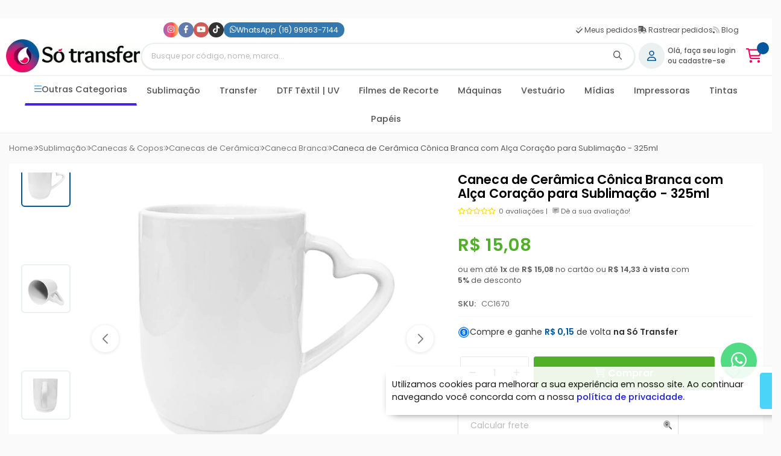

--- FILE ---
content_type: text/html; charset=ISO-8859-1
request_url: https://www.sotransfer.com.br/caneca-de-ceramica-conica-branca-com-alca-coracao-para-sublimacao-325ml-p2302
body_size: 71294
content:
<!DOCTYPE html><html lang="pt-BR"><head prefix="og: https://ogp.me/ns#"> <link rel="preconnect" href="https://front-libs.iset.io/" /> <link rel="dns-prefetch" href="https://front-libs.iset.io/" /> <link rel="preconnect" href="https://kit.fontawesome.com/" crossorigin /> <link rel="dns-prefetch" href="https://kit.fontawesome.com/" /> <link rel="preconnect" href="https://validate.entrypoint.directory/" crossorigin /> <link rel="dns-prefetch" href="https://validate.entrypoint.directory/" /> <meta name="charset" content="ISO-8859-1" /> <title>Caneca de Cerâmica Cônica Branca com Alça Coração - 325ml</title> <meta name="viewport" content="width=device-width, initial-scale=1, shrink-to-fit=no"> <meta name="language" content="pt-BR" /> <meta name="country" content="BRA" /> <meta name="currency" content="R$" /> <meta name="rating" content="General" /> <meta name="author" content="iSET - Plataforma de Loja Virtual"/> <meta name="copyright" content="iSET - Plataforma de Loja Virtual"/> <meta name="revisit-after" content="1 Day" /> <meta name="AUDIENCE" content="all" /> <meta name="distribution" content="Global" /> <meta name="language" content="portuguese, PT" /> <meta http-equiv="Content-Type" content="text/html; charset=iso-8859-1" /> <meta name="title" content="Caneca de Cerâmica Cônica Branca com Alça Coração - 325ml" /> <meta name="subject" content="Caneca de Cerâmica Cônica Branca com Alça Coração - 325ml - Caneca Branca - ou em até 1x de R$ 15,08 no cartão ou R$ 14,33 à vista com 5% desconto | Acesse e confira!" /> <meta name="description" content="Caneca de Cerâmica Cônica Branca com Alça Coração - 325ml - Caneca Branca - ou em até 1x de R$ 15,08 no cartão ou R$ 14,33 à vista com 5% desconto | Acesse e confira!" /> <meta name="abstract" content="Caneca de Cerâmica Cônica Branca com Alça Coração - 325ml - Caneca Branca - ou em até 1x de R$ 15,08 no cartão ou R$ 14,33 à vista com 5% desconto | Acesse e confira!" /> <meta name="comment" content="Caneca de Cerâmica Cônica Branca com Alça Coração - 325ml - Caneca Branca - ou em até 1x de R$ 15,08 no cartão ou R$ 14,33 à vista com 5% desconto | Acesse e confira!" /> <meta name="keywords" content="caneca conica, conica, caneca branca conica, caneca coracao, caneca alça coracao, alça coração, caneca conica alça coracao, caneca branca, caneca aaa,"/><meta name="robots" content="FOLLOW,INDEX,ALL" /><meta name="googlebot" content="INDEX, FOLLOW" /><meta name="google-site-verification" content="vHEf5o8OmmuG_aESohAEXGv9xtmdLeSLQEdmZ1rG9KA" /><meta property="og:title" content="Caneca de Cerâmica Cônica Branca com Alça Coração - 325ml"/><meta property="og:description" content="Caneca de Cerâmica Cônica Branca com Alça Coração - 325ml - Caneca Branca - ou em até 1x de R$ 15,08 no cartão ou R$ 14,33 à vista com 5% desconto | Acesse e confira!"/><meta property="og:site_name" content="Só Transfer - Suprimentos para Sublimação"/><meta property="og:type" content="product"/><meta property="og:image" content="https://cdn.iset.io/assets/35628/produtos/2302/caneca-al_a-coracao-branca-modelo-silicone-inktexx.jpg"/><meta property="og:image:secure_url" content="https://cdn.iset.io/assets/35628/produtos/2302/caneca-al_a-coracao-branca-modelo-silicone-inktexx.jpg"/><meta property="og:url" content="https://www.sotransfer.com.br/caneca-de-ceramica-conica-branca-com-alca-coracao-para-sublimacao-325ml-p2302" /><link rel="image_src" href="https://cdn.iset.io/assets/35628/produtos/2302/caneca-al_a-coracao-branca-modelo-silicone-inktexx.jpg" crossorigin rel="preconnect"/><link rel="canonical" href="https://www.sotransfer.com.br/caneca-de-ceramica-conica-branca-com-alca-coracao-para-sublimacao-325ml-p2302" crossorigin rel="preconnect"/><link rel="shortcut icon" href="https://www.sotransfer.com.br/favicon/35628/favicon-sotransfer.png" type="image/x-icon"/><link rel="icon" href="https://www.sotransfer.com.br/favicon/35628/favicon-sotransfer.png" type="image/x-icon" /> <script src="https://ajax.googleapis.com/ajax/libs/jquery/3.6.0/jquery.min.js"></script> <script type="text/javascript" src="https://front-libs.iset.io/fonts/all.js" data-keep-original-source="false" data-auto-replace-svg="nest" async></script> <script defer src='https://front-libs.iset.io/libs/jquery/3.6.0/jquery-cookie.min.js' type='text/javascript'></script><link rel="preload" as="style" type="text/css" href="https://front-libs.iset.io/libs/swiper/7.0.9/swiper-bundle.min.css" onload="this.rel='stylesheet';"><script defer src='https://front-libs.iset.io/libs/swiper/7.0.9/swiper-bundle.min.js' type='text/javascript'></script><script defer src='https://front-libs.iset.io/libs/blockui/blockui.min.js' type='text/javascript'></script><script defer src='https://front-libs.iset.io/libs/mask/1.14.15/mask.min.js' type='text/javascript'></script><link rel="preload" as="style" type="text/css" href="https://front-libs.iset.io/libs/fancybox/3.0/fancybox.min.css" onload="this.rel='stylesheet';"><script defer src='https://front-libs.iset.io/libs/fancybox/3.0/fancybox.min.js' type='text/javascript'></script><link rel="preload" as="style" type="text/css" href="https://front-libs.iset.io/libs/validate/3.1.0/validate.css" onload="this.rel='stylesheet';"><script defer charset='utf-8' src='https://front-libs.iset.io/libs/validate/3.1.0/validate.lang.pt-br.js' type='text/javascript'></script><script defer charset='utf-8' src='https://front-libs.iset.io/libs/validate/3.1.0/validate.js' type='text/javascript'></script><script defer src='https://front-libs.iset.io/libs/lazyload/1.7.10/jquery.lazy.min.js' type='text/javascript'></script><script defer src='https://front-libs.iset.io/libs/lazyload/1.7.10/jquery.lazy.plugins.min.js' type='text/javascript'></script> <script type="text/javascript"> var dir_fwiset = '/includes/system/'; function createThumb(a){$(a).attr("onerror",null); $.ajax({type:"POST",cache:!1,url:"/newThumb?origin=head&v="+$.now(),async:false,data:{file:$(a).data("file"),path:$(a).data("path"),subpath:$(a).data("subpath"),w:$(a).data("width"),h:$(a).data("height")},beforeSend:function(){$(a).attr("src","/imagens/ellipsis.gif");},success:function(t){$(a).attr("src",t);},error:function(t){$(a).attr("src","");}})} </script> <script type="application/ld+json">{"@context": "https://schema.org","@type": "WebSite","url": "https://www.sotransfer.com.br","potentialAction": {"@type": "SearchAction","target": "https://www.sotransfer.com.br/q?keywords={search_term_string}","query-input": "required name=search_term_string" }}</script> <script defer src='https://front-libs.iset.io/ui/1.8.1/js/base.min.js' type='text/javascript'></script><style>@charset "UTF-8";.clearfix:after,.clearfix:before{display:table;content:""}.clearfix:after{clear:both}.input-block-level{display:block;width:100%;min-height:28px;-webkit-box-sizing:border-box;-moz-box-sizing:border-box;-ms-box-sizing:border-box;box-sizing:border-box}.alert{padding:11px;margin:10px 0;border:1px solid #fbeed5;-webkit-border-radius:4px;-moz-border-radius:4px;border-radius:4px;color:#c09853;font-size:12px;text-align:left;display:flex;align-items:center}.alert span{line-height:normal}.alert svg{font-size:18px;margin-right:10px}.alert-heading{color:inherit}.alert-success{background-color:#e8ffd7;border-color:#c7ddbc;color:#487210;background-position:11px -117px}.alert-danger{background-color:#fcf8cb;border-color:#e4e2b8;color:#9a7d00;background-position:-21px -85px}.alert-error{background-color:#fbd9db;border-color:#f7a9ae;color:#600;background-position:-117px 11px}.alert-info{background-position:-53px -53px;background-color:#e5ebfd;border-color:#a0b1de;color:#2e48bc}.alert-block{padding-top:14px;padding-bottom:14px}.alert-block>p,.alert-block>ul{margin-bottom:0}.alert-block p+p{margin-top:5px}.alert .close{float:right;font-size:20px;font-weight:700;line-height:18px;color:#000;text-shadow:0 1px 0 #fff;opacity:.2}.alert .close:hover{color:#000;text-decoration:none;cursor:pointer;opacity:.4}.alert button.close{padding:0;cursor:pointer;background:0 0;border:0;-webkit-appearance:none}.alert .close{position:relative;top:-2px;right:-21px;line-height:18px}@-webkit-keyframes bounce{20%,53%,80%,from,to{-webkit-animation-timing-function:cubic-bezier(.215,.61,.355,1);animation-timing-function:cubic-bezier(.215,.61,.355,1);-webkit-transform:translate3d(0,0,0);transform:translate3d(0,0,0)}40%,43%{-webkit-animation-timing-function:cubic-bezier(.755,.05,.855,.06);animation-timing-function:cubic-bezier(.755,.05,.855,.06);-webkit-transform:translate3d(0,-30px,0);transform:translate3d(0,-30px,0)}70%{-webkit-animation-timing-function:cubic-bezier(.755,.05,.855,.06);animation-timing-function:cubic-bezier(.755,.05,.855,.06);-webkit-transform:translate3d(0,-15px,0);transform:translate3d(0,-15px,0)}90%{-webkit-transform:translate3d(0,-4px,0);transform:translate3d(0,-4px,0)}}@keyframes bounce{20%,53%,80%,from,to{-webkit-animation-timing-function:cubic-bezier(.215,.61,.355,1);animation-timing-function:cubic-bezier(.215,.61,.355,1);-webkit-transform:translate3d(0,0,0);transform:translate3d(0,0,0)}40%,43%{-webkit-animation-timing-function:cubic-bezier(.755,.05,.855,.06);animation-timing-function:cubic-bezier(.755,.05,.855,.06);-webkit-transform:translate3d(0,-30px,0);transform:translate3d(0,-30px,0)}70%{-webkit-animation-timing-function:cubic-bezier(.755,.05,.855,.06);animation-timing-function:cubic-bezier(.755,.05,.855,.06);-webkit-transform:translate3d(0,-15px,0);transform:translate3d(0,-15px,0)}90%{-webkit-transform:translate3d(0,-4px,0);transform:translate3d(0,-4px,0)}}.bounce{-webkit-animation-name:bounce;animation-name:bounce;-webkit-transform-origin:center bottom;transform-origin:center bottom}@-webkit-keyframes flash{50%,from,to{opacity:1}25%,75%{opacity:0}}@keyframes flash{50%,from,to{opacity:1}25%,75%{opacity:0}}.flash{-webkit-animation-name:flash;animation-name:flash}@-webkit-keyframes pulse{from{-webkit-transform:scale3d(1,1,1);transform:scale3d(1,1,1)}50%{-webkit-transform:scale3d(1.05,1.05,1.05);transform:scale3d(1.05,1.05,1.05)}to{-webkit-transform:scale3d(1,1,1);transform:scale3d(1,1,1)}}@keyframes pulse{from{-webkit-transform:scale3d(1,1,1);transform:scale3d(1,1,1)}50%{-webkit-transform:scale3d(1.05,1.05,1.05);transform:scale3d(1.05,1.05,1.05)}to{-webkit-transform:scale3d(1,1,1);transform:scale3d(1,1,1)}}.pulse{-webkit-animation-name:pulse;animation-name:pulse}@-webkit-keyframes rubberBand{from{-webkit-transform:scale3d(1,1,1);transform:scale3d(1,1,1)}30%{-webkit-transform:scale3d(1.25,.75,1);transform:scale3d(1.25,.75,1)}40%{-webkit-transform:scale3d(.75,1.25,1);transform:scale3d(.75,1.25,1)}50%{-webkit-transform:scale3d(1.15,.85,1);transform:scale3d(1.15,.85,1)}65%{-webkit-transform:scale3d(.95,1.05,1);transform:scale3d(.95,1.05,1)}75%{-webkit-transform:scale3d(1.05,.95,1);transform:scale3d(1.05,.95,1)}to{-webkit-transform:scale3d(1,1,1);transform:scale3d(1,1,1)}}@keyframes rubberBand{from{-webkit-transform:scale3d(1,1,1);transform:scale3d(1,1,1)}30%{-webkit-transform:scale3d(1.25,.75,1);transform:scale3d(1.25,.75,1)}40%{-webkit-transform:scale3d(.75,1.25,1);transform:scale3d(.75,1.25,1)}50%{-webkit-transform:scale3d(1.15,.85,1);transform:scale3d(1.15,.85,1)}65%{-webkit-transform:scale3d(.95,1.05,1);transform:scale3d(.95,1.05,1)}75%{-webkit-transform:scale3d(1.05,.95,1);transform:scale3d(1.05,.95,1)}to{-webkit-transform:scale3d(1,1,1);transform:scale3d(1,1,1)}}.rubberBand{-webkit-animation-name:rubberBand;animation-name:rubberBand}@-webkit-keyframes shake{from,to{-webkit-transform:translate3d(0,0,0);transform:translate3d(0,0,0)}10%,30%,50%,70%,90%{-webkit-transform:translate3d(-10px,0,0);transform:translate3d(-10px,0,0)}20%,40%,60%,80%{-webkit-transform:translate3d(10px,0,0);transform:translate3d(10px,0,0)}}@keyframes shake{from,to{-webkit-transform:translate3d(0,0,0);transform:translate3d(0,0,0)}10%,30%,50%,70%,90%{-webkit-transform:translate3d(-10px,0,0);transform:translate3d(-10px,0,0)}20%,40%,60%,80%{-webkit-transform:translate3d(10px,0,0);transform:translate3d(10px,0,0)}}.shake{-webkit-animation-name:shake;animation-name:shake}@-webkit-keyframes headShake{0%{-webkit-transform:translateX(0);transform:translateX(0)}6.5%{-webkit-transform:translateX(-6px) rotateY(-9deg);transform:translateX(-6px) rotateY(-9deg)}18.5%{-webkit-transform:translateX(5px) rotateY(7deg);transform:translateX(5px) rotateY(7deg)}31.5%{-webkit-transform:translateX(-3px) rotateY(-5deg);transform:translateX(-3px) rotateY(-5deg)}43.5%{-webkit-transform:translateX(2px) rotateY(3deg);transform:translateX(2px) rotateY(3deg)}50%{-webkit-transform:translateX(0);transform:translateX(0)}}@keyframes headShake{0%{-webkit-transform:translateX(0);transform:translateX(0)}6.5%{-webkit-transform:translateX(-6px) rotateY(-9deg);transform:translateX(-6px) rotateY(-9deg)}18.5%{-webkit-transform:translateX(5px) rotateY(7deg);transform:translateX(5px) rotateY(7deg)}31.5%{-webkit-transform:translateX(-3px) rotateY(-5deg);transform:translateX(-3px) rotateY(-5deg)}43.5%{-webkit-transform:translateX(2px) rotateY(3deg);transform:translateX(2px) rotateY(3deg)}50%{-webkit-transform:translateX(0);transform:translateX(0)}}.headShake{-webkit-animation-timing-function:ease-in-out;animation-timing-function:ease-in-out;-webkit-animation-name:headShake;animation-name:headShake}@-webkit-keyframes swing{20%{-webkit-transform:rotate3d(0,0,1,15deg);transform:rotate3d(0,0,1,15deg)}40%{-webkit-transform:rotate3d(0,0,1,-10deg);transform:rotate3d(0,0,1,-10deg)}60%{-webkit-transform:rotate3d(0,0,1,5deg);transform:rotate3d(0,0,1,5deg)}80%{-webkit-transform:rotate3d(0,0,1,-5deg);transform:rotate3d(0,0,1,-5deg)}to{-webkit-transform:rotate3d(0,0,1,0deg);transform:rotate3d(0,0,1,0deg)}}@keyframes swing{20%{-webkit-transform:rotate3d(0,0,1,15deg);transform:rotate3d(0,0,1,15deg)}40%{-webkit-transform:rotate3d(0,0,1,-10deg);transform:rotate3d(0,0,1,-10deg)}60%{-webkit-transform:rotate3d(0,0,1,5deg);transform:rotate3d(0,0,1,5deg)}80%{-webkit-transform:rotate3d(0,0,1,-5deg);transform:rotate3d(0,0,1,-5deg)}to{-webkit-transform:rotate3d(0,0,1,0deg);transform:rotate3d(0,0,1,0deg)}}.swing{-webkit-transform-origin:top center;transform-origin:top center;-webkit-animation-name:swing;animation-name:swing}@-webkit-keyframes tada{from{-webkit-transform:scale3d(1,1,1);transform:scale3d(1,1,1)}10%,20%{-webkit-transform:scale3d(.9,.9,.9) rotate3d(0,0,1,-3deg);transform:scale3d(.9,.9,.9) rotate3d(0,0,1,-3deg)}30%,50%,70%,90%{-webkit-transform:scale3d(1.1,1.1,1.1) rotate3d(0,0,1,3deg);transform:scale3d(1.1,1.1,1.1) rotate3d(0,0,1,3deg)}40%,60%,80%{-webkit-transform:scale3d(1.1,1.1,1.1) rotate3d(0,0,1,-3deg);transform:scale3d(1.1,1.1,1.1) rotate3d(0,0,1,-3deg)}to{-webkit-transform:scale3d(1,1,1);transform:scale3d(1,1,1)}}@keyframes tada{from{-webkit-transform:scale3d(1,1,1);transform:scale3d(1,1,1)}10%,20%{-webkit-transform:scale3d(.9,.9,.9) rotate3d(0,0,1,-3deg);transform:scale3d(.9,.9,.9) rotate3d(0,0,1,-3deg)}30%,50%,70%,90%{-webkit-transform:scale3d(1.1,1.1,1.1) rotate3d(0,0,1,3deg);transform:scale3d(1.1,1.1,1.1) rotate3d(0,0,1,3deg)}40%,60%,80%{-webkit-transform:scale3d(1.1,1.1,1.1) rotate3d(0,0,1,-3deg);transform:scale3d(1.1,1.1,1.1) rotate3d(0,0,1,-3deg)}to{-webkit-transform:scale3d(1,1,1);transform:scale3d(1,1,1)}}.tada{-webkit-animation-name:tada;animation-name:tada}@-webkit-keyframes wobble{from{-webkit-transform:translate3d(0,0,0);transform:translate3d(0,0,0)}15%{-webkit-transform:translate3d(-25%,0,0) rotate3d(0,0,1,-5deg);transform:translate3d(-25%,0,0) rotate3d(0,0,1,-5deg)}30%{-webkit-transform:translate3d(20%,0,0) rotate3d(0,0,1,3deg);transform:translate3d(20%,0,0) rotate3d(0,0,1,3deg)}45%{-webkit-transform:translate3d(-15%,0,0) rotate3d(0,0,1,-3deg);transform:translate3d(-15%,0,0) rotate3d(0,0,1,-3deg)}60%{-webkit-transform:translate3d(10%,0,0) rotate3d(0,0,1,2deg);transform:translate3d(10%,0,0) rotate3d(0,0,1,2deg)}75%{-webkit-transform:translate3d(-5%,0,0) rotate3d(0,0,1,-1deg);transform:translate3d(-5%,0,0) rotate3d(0,0,1,-1deg)}to{-webkit-transform:translate3d(0,0,0);transform:translate3d(0,0,0)}}@keyframes wobble{from{-webkit-transform:translate3d(0,0,0);transform:translate3d(0,0,0)}15%{-webkit-transform:translate3d(-25%,0,0) rotate3d(0,0,1,-5deg);transform:translate3d(-25%,0,0) rotate3d(0,0,1,-5deg)}30%{-webkit-transform:translate3d(20%,0,0) rotate3d(0,0,1,3deg);transform:translate3d(20%,0,0) rotate3d(0,0,1,3deg)}45%{-webkit-transform:translate3d(-15%,0,0) rotate3d(0,0,1,-3deg);transform:translate3d(-15%,0,0) rotate3d(0,0,1,-3deg)}60%{-webkit-transform:translate3d(10%,0,0) rotate3d(0,0,1,2deg);transform:translate3d(10%,0,0) rotate3d(0,0,1,2deg)}75%{-webkit-transform:translate3d(-5%,0,0) rotate3d(0,0,1,-1deg);transform:translate3d(-5%,0,0) rotate3d(0,0,1,-1deg)}to{-webkit-transform:translate3d(0,0,0);transform:translate3d(0,0,0)}}.wobble{-webkit-animation-name:wobble;animation-name:wobble}@-webkit-keyframes jello{11.1%,from,to{-webkit-transform:translate3d(0,0,0);transform:translate3d(0,0,0)}22.2%{-webkit-transform:skewX(-12.5deg) skewY(-12.5deg);transform:skewX(-12.5deg) skewY(-12.5deg)}33.3%{-webkit-transform:skewX(6.25deg) skewY(6.25deg);transform:skewX(6.25deg) skewY(6.25deg)}44.4%{-webkit-transform:skewX(-3.125deg) skewY(-3.125deg);transform:skewX(-3.125deg) skewY(-3.125deg)}55.5%{-webkit-transform:skewX(1.5625deg) skewY(1.5625deg);transform:skewX(1.5625deg) skewY(1.5625deg)}66.6%{-webkit-transform:skewX(-.78125deg) skewY(-.78125deg);transform:skewX(-.78125deg) skewY(-.78125deg)}77.7%{-webkit-transform:skewX(.390625deg) skewY(.390625deg);transform:skewX(.390625deg) skewY(.390625deg)}88.8%{-webkit-transform:skewX(-.1953125deg) skewY(-.1953125deg);transform:skewX(-.1953125deg) skewY(-.1953125deg)}}@keyframes jello{11.1%,from,to{-webkit-transform:translate3d(0,0,0);transform:translate3d(0,0,0)}22.2%{-webkit-transform:skewX(-12.5deg) skewY(-12.5deg);transform:skewX(-12.5deg) skewY(-12.5deg)}33.3%{-webkit-transform:skewX(6.25deg) skewY(6.25deg);transform:skewX(6.25deg) skewY(6.25deg)}44.4%{-webkit-transform:skewX(-3.125deg) skewY(-3.125deg);transform:skewX(-3.125deg) skewY(-3.125deg)}55.5%{-webkit-transform:skewX(1.5625deg) skewY(1.5625deg);transform:skewX(1.5625deg) skewY(1.5625deg)}66.6%{-webkit-transform:skewX(-.78125deg) skewY(-.78125deg);transform:skewX(-.78125deg) skewY(-.78125deg)}77.7%{-webkit-transform:skewX(.390625deg) skewY(.390625deg);transform:skewX(.390625deg) skewY(.390625deg)}88.8%{-webkit-transform:skewX(-.1953125deg) skewY(-.1953125deg);transform:skewX(-.1953125deg) skewY(-.1953125deg)}}.jello{-webkit-animation-name:jello;animation-name:jello;-webkit-transform-origin:center;transform-origin:center}@-webkit-keyframes heartBeat{0%{-webkit-transform:scale(1);transform:scale(1)}14%{-webkit-transform:scale(1.3);transform:scale(1.3)}28%{-webkit-transform:scale(1);transform:scale(1)}42%{-webkit-transform:scale(1.3);transform:scale(1.3)}70%{-webkit-transform:scale(1);transform:scale(1)}}@keyframes heartBeat{0%{-webkit-transform:scale(1);transform:scale(1)}14%{-webkit-transform:scale(1.3);transform:scale(1.3)}28%{-webkit-transform:scale(1);transform:scale(1)}42%{-webkit-transform:scale(1.3);transform:scale(1.3)}70%{-webkit-transform:scale(1);transform:scale(1)}}.heartBeat{-webkit-animation-name:heartBeat;animation-name:heartBeat;-webkit-animation-duration:1.3s;animation-duration:1.3s;-webkit-animation-timing-function:ease-in-out;animation-timing-function:ease-in-out}@-webkit-keyframes bounceIn{20%,40%,60%,80%,from,to{-webkit-animation-timing-function:cubic-bezier(.215,.61,.355,1);animation-timing-function:cubic-bezier(.215,.61,.355,1)}0%{opacity:0;-webkit-transform:scale3d(.3,.3,.3);transform:scale3d(.3,.3,.3)}20%{-webkit-transform:scale3d(1.1,1.1,1.1);transform:scale3d(1.1,1.1,1.1)}40%{-webkit-transform:scale3d(.9,.9,.9);transform:scale3d(.9,.9,.9)}60%{opacity:1;-webkit-transform:scale3d(1.03,1.03,1.03);transform:scale3d(1.03,1.03,1.03)}80%{-webkit-transform:scale3d(.97,.97,.97);transform:scale3d(.97,.97,.97)}to{opacity:1;-webkit-transform:scale3d(1,1,1);transform:scale3d(1,1,1)}}@keyframes bounceIn{20%,40%,60%,80%,from,to{-webkit-animation-timing-function:cubic-bezier(.215,.61,.355,1);animation-timing-function:cubic-bezier(.215,.61,.355,1)}0%{opacity:0;-webkit-transform:scale3d(.3,.3,.3);transform:scale3d(.3,.3,.3)}20%{-webkit-transform:scale3d(1.1,1.1,1.1);transform:scale3d(1.1,1.1,1.1)}40%{-webkit-transform:scale3d(.9,.9,.9);transform:scale3d(.9,.9,.9)}60%{opacity:1;-webkit-transform:scale3d(1.03,1.03,1.03);transform:scale3d(1.03,1.03,1.03)}80%{-webkit-transform:scale3d(.97,.97,.97);transform:scale3d(.97,.97,.97)}to{opacity:1;-webkit-transform:scale3d(1,1,1);transform:scale3d(1,1,1)}}.bounceIn{-webkit-animation-duration:.75s;animation-duration:.75s;-webkit-animation-name:bounceIn;animation-name:bounceIn}@-webkit-keyframes bounceInDown{60%,75%,90%,from,to{-webkit-animation-timing-function:cubic-bezier(.215,.61,.355,1);animation-timing-function:cubic-bezier(.215,.61,.355,1)}0%{opacity:0;-webkit-transform:translate3d(0,-3000px,0);transform:translate3d(0,-3000px,0)}60%{opacity:1;-webkit-transform:translate3d(0,25px,0);transform:translate3d(0,25px,0)}75%{-webkit-transform:translate3d(0,-10px,0);transform:translate3d(0,-10px,0)}90%{-webkit-transform:translate3d(0,5px,0);transform:translate3d(0,5px,0)}to{-webkit-transform:translate3d(0,0,0);transform:translate3d(0,0,0)}}@keyframes bounceInDown{60%,75%,90%,from,to{-webkit-animation-timing-function:cubic-bezier(.215,.61,.355,1);animation-timing-function:cubic-bezier(.215,.61,.355,1)}0%{opacity:0;-webkit-transform:translate3d(0,-3000px,0);transform:translate3d(0,-3000px,0)}60%{opacity:1;-webkit-transform:translate3d(0,25px,0);transform:translate3d(0,25px,0)}75%{-webkit-transform:translate3d(0,-10px,0);transform:translate3d(0,-10px,0)}90%{-webkit-transform:translate3d(0,5px,0);transform:translate3d(0,5px,0)}to{-webkit-transform:translate3d(0,0,0);transform:translate3d(0,0,0)}}.bounceInDown{-webkit-animation-name:bounceInDown;animation-name:bounceInDown}@-webkit-keyframes bounceInLeft{60%,75%,90%,from,to{-webkit-animation-timing-function:cubic-bezier(.215,.61,.355,1);animation-timing-function:cubic-bezier(.215,.61,.355,1)}0%{opacity:0;-webkit-transform:translate3d(-3000px,0,0);transform:translate3d(-3000px,0,0)}60%{opacity:1;-webkit-transform:translate3d(25px,0,0);transform:translate3d(25px,0,0)}75%{-webkit-transform:translate3d(-10px,0,0);transform:translate3d(-10px,0,0)}90%{-webkit-transform:translate3d(5px,0,0);transform:translate3d(5px,0,0)}to{-webkit-transform:translate3d(0,0,0);transform:translate3d(0,0,0)}}@keyframes bounceInLeft{60%,75%,90%,from,to{-webkit-animation-timing-function:cubic-bezier(.215,.61,.355,1);animation-timing-function:cubic-bezier(.215,.61,.355,1)}0%{opacity:0;-webkit-transform:translate3d(-3000px,0,0);transform:translate3d(-3000px,0,0)}60%{opacity:1;-webkit-transform:translate3d(25px,0,0);transform:translate3d(25px,0,0)}75%{-webkit-transform:translate3d(-10px,0,0);transform:translate3d(-10px,0,0)}90%{-webkit-transform:translate3d(5px,0,0);transform:translate3d(5px,0,0)}to{-webkit-transform:translate3d(0,0,0);transform:translate3d(0,0,0)}}.bounceInLeft{-webkit-animation-name:bounceInLeft;animation-name:bounceInLeft}@-webkit-keyframes bounceInRight{60%,75%,90%,from,to{-webkit-animation-timing-function:cubic-bezier(.215,.61,.355,1);animation-timing-function:cubic-bezier(.215,.61,.355,1)}from{opacity:0;-webkit-transform:translate3d(3000px,0,0);transform:translate3d(3000px,0,0)}60%{opacity:1;-webkit-transform:translate3d(-25px,0,0);transform:translate3d(-25px,0,0)}75%{-webkit-transform:translate3d(10px,0,0);transform:translate3d(10px,0,0)}90%{-webkit-transform:translate3d(-5px,0,0);transform:translate3d(-5px,0,0)}to{-webkit-transform:translate3d(0,0,0);transform:translate3d(0,0,0)}}@keyframes bounceInRight{60%,75%,90%,from,to{-webkit-animation-timing-function:cubic-bezier(.215,.61,.355,1);animation-timing-function:cubic-bezier(.215,.61,.355,1)}from{opacity:0;-webkit-transform:translate3d(3000px,0,0);transform:translate3d(3000px,0,0)}60%{opacity:1;-webkit-transform:translate3d(-25px,0,0);transform:translate3d(-25px,0,0)}75%{-webkit-transform:translate3d(10px,0,0);transform:translate3d(10px,0,0)}90%{-webkit-transform:translate3d(-5px,0,0);transform:translate3d(-5px,0,0)}to{-webkit-transform:translate3d(0,0,0);transform:translate3d(0,0,0)}}.bounceInRight{-webkit-animation-name:bounceInRight;animation-name:bounceInRight}@-webkit-keyframes bounceInUp{60%,75%,90%,from,to{-webkit-animation-timing-function:cubic-bezier(.215,.61,.355,1);animation-timing-function:cubic-bezier(.215,.61,.355,1)}from{opacity:0;-webkit-transform:translate3d(0,3000px,0);transform:translate3d(0,3000px,0)}60%{opacity:1;-webkit-transform:translate3d(0,-20px,0);transform:translate3d(0,-20px,0)}75%{-webkit-transform:translate3d(0,10px,0);transform:translate3d(0,10px,0)}90%{-webkit-transform:translate3d(0,-5px,0);transform:translate3d(0,-5px,0)}to{-webkit-transform:translate3d(0,0,0);transform:translate3d(0,0,0)}}@keyframes bounceInUp{60%,75%,90%,from,to{-webkit-animation-timing-function:cubic-bezier(.215,.61,.355,1);animation-timing-function:cubic-bezier(.215,.61,.355,1)}from{opacity:0;-webkit-transform:translate3d(0,3000px,0);transform:translate3d(0,3000px,0)}60%{opacity:1;-webkit-transform:translate3d(0,-20px,0);transform:translate3d(0,-20px,0)}75%{-webkit-transform:translate3d(0,10px,0);transform:translate3d(0,10px,0)}90%{-webkit-transform:translate3d(0,-5px,0);transform:translate3d(0,-5px,0)}to{-webkit-transform:translate3d(0,0,0);transform:translate3d(0,0,0)}}.bounceInUp{-webkit-animation-name:bounceInUp;animation-name:bounceInUp}@-webkit-keyframes bounceOut{20%{-webkit-transform:scale3d(.9,.9,.9);transform:scale3d(.9,.9,.9)}50%,55%{opacity:1;-webkit-transform:scale3d(1.1,1.1,1.1);transform:scale3d(1.1,1.1,1.1)}to{opacity:0;-webkit-transform:scale3d(.3,.3,.3);transform:scale3d(.3,.3,.3)}}@keyframes bounceOut{20%{-webkit-transform:scale3d(.9,.9,.9);transform:scale3d(.9,.9,.9)}50%,55%{opacity:1;-webkit-transform:scale3d(1.1,1.1,1.1);transform:scale3d(1.1,1.1,1.1)}to{opacity:0;-webkit-transform:scale3d(.3,.3,.3);transform:scale3d(.3,.3,.3)}}.bounceOut{-webkit-animation-duration:.75s;animation-duration:.75s;-webkit-animation-name:bounceOut;animation-name:bounceOut}@-webkit-keyframes bounceOutDown{20%{-webkit-transform:translate3d(0,10px,0);transform:translate3d(0,10px,0)}40%,45%{opacity:1;-webkit-transform:translate3d(0,-20px,0);transform:translate3d(0,-20px,0)}to{opacity:0;-webkit-transform:translate3d(0,2000px,0);transform:translate3d(0,2000px,0)}}@keyframes bounceOutDown{20%{-webkit-transform:translate3d(0,10px,0);transform:translate3d(0,10px,0)}40%,45%{opacity:1;-webkit-transform:translate3d(0,-20px,0);transform:translate3d(0,-20px,0)}to{opacity:0;-webkit-transform:translate3d(0,2000px,0);transform:translate3d(0,2000px,0)}}.bounceOutDown{-webkit-animation-name:bounceOutDown;animation-name:bounceOutDown}@-webkit-keyframes bounceOutLeft{20%{opacity:1;-webkit-transform:translate3d(20px,0,0);transform:translate3d(20px,0,0)}to{opacity:0;-webkit-transform:translate3d(-2000px,0,0);transform:translate3d(-2000px,0,0)}}@keyframes bounceOutLeft{20%{opacity:1;-webkit-transform:translate3d(20px,0,0);transform:translate3d(20px,0,0)}to{opacity:0;-webkit-transform:translate3d(-2000px,0,0);transform:translate3d(-2000px,0,0)}}.bounceOutLeft{-webkit-animation-name:bounceOutLeft;animation-name:bounceOutLeft}@-webkit-keyframes bounceOutRight{20%{opacity:1;-webkit-transform:translate3d(-20px,0,0);transform:translate3d(-20px,0,0)}to{opacity:0;-webkit-transform:translate3d(2000px,0,0);transform:translate3d(2000px,0,0)}}@keyframes bounceOutRight{20%{opacity:1;-webkit-transform:translate3d(-20px,0,0);transform:translate3d(-20px,0,0)}to{opacity:0;-webkit-transform:translate3d(2000px,0,0);transform:translate3d(2000px,0,0)}}.bounceOutRight{-webkit-animation-name:bounceOutRight;animation-name:bounceOutRight}@-webkit-keyframes bounceOutUp{20%{-webkit-transform:translate3d(0,-10px,0);transform:translate3d(0,-10px,0)}40%,45%{opacity:1;-webkit-transform:translate3d(0,20px,0);transform:translate3d(0,20px,0)}to{opacity:0;-webkit-transform:translate3d(0,-2000px,0);transform:translate3d(0,-2000px,0)}}@keyframes bounceOutUp{20%{-webkit-transform:translate3d(0,-10px,0);transform:translate3d(0,-10px,0)}40%,45%{opacity:1;-webkit-transform:translate3d(0,20px,0);transform:translate3d(0,20px,0)}to{opacity:0;-webkit-transform:translate3d(0,-2000px,0);transform:translate3d(0,-2000px,0)}}.bounceOutUp{-webkit-animation-name:bounceOutUp;animation-name:bounceOutUp}@-webkit-keyframes fadeIn{from{opacity:0}to{opacity:1}}@keyframes fadeIn{from{opacity:0}to{opacity:1}}.fadeIn{-webkit-animation-name:fadeIn;animation-name:fadeIn}@-webkit-keyframes fadeInDown{from{opacity:0;-webkit-transform:translate3d(0,-100%,0);transform:translate3d(0,-100%,0)}to{opacity:1;-webkit-transform:translate3d(0,0,0);transform:translate3d(0,0,0)}}@keyframes fadeInDown{from{opacity:0;-webkit-transform:translate3d(0,-100%,0);transform:translate3d(0,-100%,0)}to{opacity:1;-webkit-transform:translate3d(0,0,0);transform:translate3d(0,0,0)}}.fadeInDown{-webkit-animation-name:fadeInDown;animation-name:fadeInDown}@-webkit-keyframes fadeInDownBig{from{opacity:0;-webkit-transform:translate3d(0,-2000px,0);transform:translate3d(0,-2000px,0)}to{opacity:1;-webkit-transform:translate3d(0,0,0);transform:translate3d(0,0,0)}}@keyframes fadeInDownBig{from{opacity:0;-webkit-transform:translate3d(0,-2000px,0);transform:translate3d(0,-2000px,0)}to{opacity:1;-webkit-transform:translate3d(0,0,0);transform:translate3d(0,0,0)}}.fadeInDownBig{-webkit-animation-name:fadeInDownBig;animation-name:fadeInDownBig}@-webkit-keyframes fadeInLeft{from{opacity:0;-webkit-transform:translate3d(-100%,0,0);transform:translate3d(-100%,0,0)}to{opacity:1;-webkit-transform:translate3d(0,0,0);transform:translate3d(0,0,0)}}@keyframes fadeInLeft{from{opacity:0;-webkit-transform:translate3d(-100%,0,0);transform:translate3d(-100%,0,0)}to{opacity:1;-webkit-transform:translate3d(0,0,0);transform:translate3d(0,0,0)}}.fadeInLeft{-webkit-animation-name:fadeInLeft;animation-name:fadeInLeft}@-webkit-keyframes fadeInLeftBig{from{opacity:0;-webkit-transform:translate3d(-2000px,0,0);transform:translate3d(-2000px,0,0)}to{opacity:1;-webkit-transform:translate3d(0,0,0);transform:translate3d(0,0,0)}}@keyframes fadeInLeftBig{from{opacity:0;-webkit-transform:translate3d(-2000px,0,0);transform:translate3d(-2000px,0,0)}to{opacity:1;-webkit-transform:translate3d(0,0,0);transform:translate3d(0,0,0)}}.fadeInLeftBig{-webkit-animation-name:fadeInLeftBig;animation-name:fadeInLeftBig}@-webkit-keyframes fadeInRight{from{opacity:0;-webkit-transform:translate3d(100%,0,0);transform:translate3d(100%,0,0)}to{opacity:1;-webkit-transform:translate3d(0,0,0);transform:translate3d(0,0,0)}}@keyframes fadeInRight{from{opacity:0;-webkit-transform:translate3d(100%,0,0);transform:translate3d(100%,0,0)}to{opacity:1;-webkit-transform:translate3d(0,0,0);transform:translate3d(0,0,0)}}.fadeInRight{-webkit-animation-name:fadeInRight;animation-name:fadeInRight}@-webkit-keyframes fadeInRightBig{from{opacity:0;-webkit-transform:translate3d(2000px,0,0);transform:translate3d(2000px,0,0)}to{opacity:1;-webkit-transform:translate3d(0,0,0);transform:translate3d(0,0,0)}}@keyframes fadeInRightBig{from{opacity:0;-webkit-transform:translate3d(2000px,0,0);transform:translate3d(2000px,0,0)}to{opacity:1;-webkit-transform:translate3d(0,0,0);transform:translate3d(0,0,0)}}.fadeInRightBig{-webkit-animation-name:fadeInRightBig;animation-name:fadeInRightBig}@-webkit-keyframes fadeInUp{from{opacity:0;-webkit-transform:translate3d(0,100%,0);transform:translate3d(0,100%,0)}to{opacity:1;-webkit-transform:translate3d(0,0,0);transform:translate3d(0,0,0)}}@keyframes fadeInUp{from{opacity:0;-webkit-transform:translate3d(0,100%,0);transform:translate3d(0,100%,0)}to{opacity:1;-webkit-transform:translate3d(0,0,0);transform:translate3d(0,0,0)}}.fadeInUp{-webkit-animation-name:fadeInUp;animation-name:fadeInUp}@-webkit-keyframes fadeInUpBig{from{opacity:0;-webkit-transform:translate3d(0,2000px,0);transform:translate3d(0,2000px,0)}to{opacity:1;-webkit-transform:translate3d(0,0,0);transform:translate3d(0,0,0)}}@keyframes fadeInUpBig{from{opacity:0;-webkit-transform:translate3d(0,2000px,0);transform:translate3d(0,2000px,0)}to{opacity:1;-webkit-transform:translate3d(0,0,0);transform:translate3d(0,0,0)}}.fadeInUpBig{-webkit-animation-name:fadeInUpBig;animation-name:fadeInUpBig}@-webkit-keyframes fadeOut{from{opacity:1}to{opacity:0}}@keyframes fadeOut{from{opacity:1}to{opacity:0}}.fadeOut{-webkit-animation-name:fadeOut;animation-name:fadeOut}@-webkit-keyframes fadeOutDown{from{opacity:1}to{opacity:0;-webkit-transform:translate3d(0,100%,0);transform:translate3d(0,100%,0)}}@keyframes fadeOutDown{from{opacity:1}to{opacity:0;-webkit-transform:translate3d(0,100%,0);transform:translate3d(0,100%,0)}}.fadeOutDown{-webkit-animation-name:fadeOutDown;animation-name:fadeOutDown}@-webkit-keyframes fadeOutDownBig{from{opacity:1}to{opacity:0;-webkit-transform:translate3d(0,2000px,0);transform:translate3d(0,2000px,0)}}@keyframes fadeOutDownBig{from{opacity:1}to{opacity:0;-webkit-transform:translate3d(0,2000px,0);transform:translate3d(0,2000px,0)}}.fadeOutDownBig{-webkit-animation-name:fadeOutDownBig;animation-name:fadeOutDownBig}@-webkit-keyframes fadeOutLeft{from{opacity:1}to{opacity:0;-webkit-transform:translate3d(-100%,0,0);transform:translate3d(-100%,0,0)}}@keyframes fadeOutLeft{from{opacity:1}to{opacity:0;-webkit-transform:translate3d(-100%,0,0);transform:translate3d(-100%,0,0)}}.fadeOutLeft{-webkit-animation-name:fadeOutLeft;animation-name:fadeOutLeft}@-webkit-keyframes fadeOutLeftBig{from{opacity:1}to{opacity:0;-webkit-transform:translate3d(-2000px,0,0);transform:translate3d(-2000px,0,0)}}@keyframes fadeOutLeftBig{from{opacity:1}to{opacity:0;-webkit-transform:translate3d(-2000px,0,0);transform:translate3d(-2000px,0,0)}}.fadeOutLeftBig{-webkit-animation-name:fadeOutLeftBig;animation-name:fadeOutLeftBig}@-webkit-keyframes fadeOutRight{from{opacity:1}to{opacity:0;-webkit-transform:translate3d(100%,0,0);transform:translate3d(100%,0,0)}}@keyframes fadeOutRight{from{opacity:1}to{opacity:0;-webkit-transform:translate3d(100%,0,0);transform:translate3d(100%,0,0)}}.fadeOutRight{-webkit-animation-name:fadeOutRight;animation-name:fadeOutRight}@-webkit-keyframes fadeOutRightBig{from{opacity:1}to{opacity:0;-webkit-transform:translate3d(2000px,0,0);transform:translate3d(2000px,0,0)}}@keyframes fadeOutRightBig{from{opacity:1}to{opacity:0;-webkit-transform:translate3d(2000px,0,0);transform:translate3d(2000px,0,0)}}.fadeOutRightBig{-webkit-animation-name:fadeOutRightBig;animation-name:fadeOutRightBig}@-webkit-keyframes fadeOutUp{from{opacity:1}to{opacity:0;-webkit-transform:translate3d(0,-100%,0);transform:translate3d(0,-100%,0)}}@keyframes fadeOutUp{from{opacity:1}to{opacity:0;-webkit-transform:translate3d(0,-100%,0);transform:translate3d(0,-100%,0)}}.fadeOutUp{-webkit-animation-name:fadeOutUp;animation-name:fadeOutUp}@-webkit-keyframes fadeOutUpBig{from{opacity:1}to{opacity:0;-webkit-transform:translate3d(0,-2000px,0);transform:translate3d(0,-2000px,0)}}@keyframes fadeOutUpBig{from{opacity:1}to{opacity:0;-webkit-transform:translate3d(0,-2000px,0);transform:translate3d(0,-2000px,0)}}.fadeOutUpBig{-webkit-animation-name:fadeOutUpBig;animation-name:fadeOutUpBig}@-webkit-keyframes flip{from{-webkit-transform:perspective(400px) scale3d(1,1,1) translate3d(0,0,0) rotate3d(0,1,0,-360deg);transform:perspective(400px) scale3d(1,1,1) translate3d(0,0,0) rotate3d(0,1,0,-360deg);-webkit-animation-timing-function:ease-out;animation-timing-function:ease-out}40%{-webkit-transform:perspective(400px) scale3d(1,1,1) translate3d(0,0,150px) rotate3d(0,1,0,-190deg);transform:perspective(400px) scale3d(1,1,1) translate3d(0,0,150px) rotate3d(0,1,0,-190deg);-webkit-animation-timing-function:ease-out;animation-timing-function:ease-out}50%{-webkit-transform:perspective(400px) scale3d(1,1,1) translate3d(0,0,150px) rotate3d(0,1,0,-170deg);transform:perspective(400px) scale3d(1,1,1) translate3d(0,0,150px) rotate3d(0,1,0,-170deg);-webkit-animation-timing-function:ease-in;animation-timing-function:ease-in}80%{-webkit-transform:perspective(400px) scale3d(.95,.95,.95) translate3d(0,0,0) rotate3d(0,1,0,0deg);transform:perspective(400px) scale3d(.95,.95,.95) translate3d(0,0,0) rotate3d(0,1,0,0deg);-webkit-animation-timing-function:ease-in;animation-timing-function:ease-in}to{-webkit-transform:perspective(400px) scale3d(1,1,1) translate3d(0,0,0) rotate3d(0,1,0,0deg);transform:perspective(400px) scale3d(1,1,1) translate3d(0,0,0) rotate3d(0,1,0,0deg);-webkit-animation-timing-function:ease-in;animation-timing-function:ease-in}}@keyframes flip{from{-webkit-transform:perspective(400px) scale3d(1,1,1) translate3d(0,0,0) rotate3d(0,1,0,-360deg);transform:perspective(400px) scale3d(1,1,1) translate3d(0,0,0) rotate3d(0,1,0,-360deg);-webkit-animation-timing-function:ease-out;animation-timing-function:ease-out}40%{-webkit-transform:perspective(400px) scale3d(1,1,1) translate3d(0,0,150px) rotate3d(0,1,0,-190deg);transform:perspective(400px) scale3d(1,1,1) translate3d(0,0,150px) rotate3d(0,1,0,-190deg);-webkit-animation-timing-function:ease-out;animation-timing-function:ease-out}50%{-webkit-transform:perspective(400px) scale3d(1,1,1) translate3d(0,0,150px) rotate3d(0,1,0,-170deg);transform:perspective(400px) scale3d(1,1,1) translate3d(0,0,150px) rotate3d(0,1,0,-170deg);-webkit-animation-timing-function:ease-in;animation-timing-function:ease-in}80%{-webkit-transform:perspective(400px) scale3d(.95,.95,.95) translate3d(0,0,0) rotate3d(0,1,0,0deg);transform:perspective(400px) scale3d(.95,.95,.95) translate3d(0,0,0) rotate3d(0,1,0,0deg);-webkit-animation-timing-function:ease-in;animation-timing-function:ease-in}to{-webkit-transform:perspective(400px) scale3d(1,1,1) translate3d(0,0,0) rotate3d(0,1,0,0deg);transform:perspective(400px) scale3d(1,1,1) translate3d(0,0,0) rotate3d(0,1,0,0deg);-webkit-animation-timing-function:ease-in;animation-timing-function:ease-in}}.animated.flip{-webkit-backface-visibility:visible;backface-visibility:visible;-webkit-animation-name:flip;animation-name:flip}@-webkit-keyframes flipInX{from{-webkit-transform:perspective(400px) rotate3d(1,0,0,90deg);transform:perspective(400px) rotate3d(1,0,0,90deg);-webkit-animation-timing-function:ease-in;animation-timing-function:ease-in;opacity:0}40%{-webkit-transform:perspective(400px) rotate3d(1,0,0,-20deg);transform:perspective(400px) rotate3d(1,0,0,-20deg);-webkit-animation-timing-function:ease-in;animation-timing-function:ease-in}60%{-webkit-transform:perspective(400px) rotate3d(1,0,0,10deg);transform:perspective(400px) rotate3d(1,0,0,10deg);opacity:1}80%{-webkit-transform:perspective(400px) rotate3d(1,0,0,-5deg);transform:perspective(400px) rotate3d(1,0,0,-5deg)}to{-webkit-transform:perspective(400px);transform:perspective(400px)}}@keyframes flipInX{from{-webkit-transform:perspective(400px) rotate3d(1,0,0,90deg);transform:perspective(400px) rotate3d(1,0,0,90deg);-webkit-animation-timing-function:ease-in;animation-timing-function:ease-in;opacity:0}40%{-webkit-transform:perspective(400px) rotate3d(1,0,0,-20deg);transform:perspective(400px) rotate3d(1,0,0,-20deg);-webkit-animation-timing-function:ease-in;animation-timing-function:ease-in}60%{-webkit-transform:perspective(400px) rotate3d(1,0,0,10deg);transform:perspective(400px) rotate3d(1,0,0,10deg);opacity:1}80%{-webkit-transform:perspective(400px) rotate3d(1,0,0,-5deg);transform:perspective(400px) rotate3d(1,0,0,-5deg)}to{-webkit-transform:perspective(400px);transform:perspective(400px)}}.flipInX{-webkit-backface-visibility:visible!important;backface-visibility:visible!important;-webkit-animation-name:flipInX;animation-name:flipInX}@-webkit-keyframes flipInY{from{-webkit-transform:perspective(400px) rotate3d(0,1,0,90deg);transform:perspective(400px) rotate3d(0,1,0,90deg);-webkit-animation-timing-function:ease-in;animation-timing-function:ease-in;opacity:0}40%{-webkit-transform:perspective(400px) rotate3d(0,1,0,-20deg);transform:perspective(400px) rotate3d(0,1,0,-20deg);-webkit-animation-timing-function:ease-in;animation-timing-function:ease-in}60%{-webkit-transform:perspective(400px) rotate3d(0,1,0,10deg);transform:perspective(400px) rotate3d(0,1,0,10deg);opacity:1}80%{-webkit-transform:perspective(400px) rotate3d(0,1,0,-5deg);transform:perspective(400px) rotate3d(0,1,0,-5deg)}to{-webkit-transform:perspective(400px);transform:perspective(400px)}}@keyframes flipInY{from{-webkit-transform:perspective(400px) rotate3d(0,1,0,90deg);transform:perspective(400px) rotate3d(0,1,0,90deg);-webkit-animation-timing-function:ease-in;animation-timing-function:ease-in;opacity:0}40%{-webkit-transform:perspective(400px) rotate3d(0,1,0,-20deg);transform:perspective(400px) rotate3d(0,1,0,-20deg);-webkit-animation-timing-function:ease-in;animation-timing-function:ease-in}60%{-webkit-transform:perspective(400px) rotate3d(0,1,0,10deg);transform:perspective(400px) rotate3d(0,1,0,10deg);opacity:1}80%{-webkit-transform:perspective(400px) rotate3d(0,1,0,-5deg);transform:perspective(400px) rotate3d(0,1,0,-5deg)}to{-webkit-transform:perspective(400px);transform:perspective(400px)}}.flipInY{-webkit-backface-visibility:visible!important;backface-visibility:visible!important;-webkit-animation-name:flipInY;animation-name:flipInY}@-webkit-keyframes flipOutX{from{-webkit-transform:perspective(400px);transform:perspective(400px)}30%{-webkit-transform:perspective(400px) rotate3d(1,0,0,-20deg);transform:perspective(400px) rotate3d(1,0,0,-20deg);opacity:1}to{-webkit-transform:perspective(400px) rotate3d(1,0,0,90deg);transform:perspective(400px) rotate3d(1,0,0,90deg);opacity:0}}@keyframes flipOutX{from{-webkit-transform:perspective(400px);transform:perspective(400px)}30%{-webkit-transform:perspective(400px) rotate3d(1,0,0,-20deg);transform:perspective(400px) rotate3d(1,0,0,-20deg);opacity:1}to{-webkit-transform:perspective(400px) rotate3d(1,0,0,90deg);transform:perspective(400px) rotate3d(1,0,0,90deg);opacity:0}}.flipOutX{-webkit-animation-duration:.75s;animation-duration:.75s;-webkit-animation-name:flipOutX;animation-name:flipOutX;-webkit-backface-visibility:visible!important;backface-visibility:visible!important}@-webkit-keyframes flipOutY{from{-webkit-transform:perspective(400px);transform:perspective(400px)}30%{-webkit-transform:perspective(400px) rotate3d(0,1,0,-15deg);transform:perspective(400px) rotate3d(0,1,0,-15deg);opacity:1}to{-webkit-transform:perspective(400px) rotate3d(0,1,0,90deg);transform:perspective(400px) rotate3d(0,1,0,90deg);opacity:0}}@keyframes flipOutY{from{-webkit-transform:perspective(400px);transform:perspective(400px)}30%{-webkit-transform:perspective(400px) rotate3d(0,1,0,-15deg);transform:perspective(400px) rotate3d(0,1,0,-15deg);opacity:1}to{-webkit-transform:perspective(400px) rotate3d(0,1,0,90deg);transform:perspective(400px) rotate3d(0,1,0,90deg);opacity:0}}.flipOutY{-webkit-animation-duration:.75s;animation-duration:.75s;-webkit-backface-visibility:visible!important;backface-visibility:visible!important;-webkit-animation-name:flipOutY;animation-name:flipOutY}@-webkit-keyframes lightSpeedIn{from{-webkit-transform:translate3d(100%,0,0) skewX(-30deg);transform:translate3d(100%,0,0) skewX(-30deg);opacity:0}60%{-webkit-transform:skewX(20deg);transform:skewX(20deg);opacity:1}80%{-webkit-transform:skewX(-5deg);transform:skewX(-5deg)}to{-webkit-transform:translate3d(0,0,0);transform:translate3d(0,0,0)}}@keyframes lightSpeedIn{from{-webkit-transform:translate3d(100%,0,0) skewX(-30deg);transform:translate3d(100%,0,0) skewX(-30deg);opacity:0}60%{-webkit-transform:skewX(20deg);transform:skewX(20deg);opacity:1}80%{-webkit-transform:skewX(-5deg);transform:skewX(-5deg)}to{-webkit-transform:translate3d(0,0,0);transform:translate3d(0,0,0)}}.lightSpeedIn{-webkit-animation-name:lightSpeedIn;animation-name:lightSpeedIn;-webkit-animation-timing-function:ease-out;animation-timing-function:ease-out}@-webkit-keyframes lightSpeedOut{from{opacity:1}to{-webkit-transform:translate3d(100%,0,0) skewX(30deg);transform:translate3d(100%,0,0) skewX(30deg);opacity:0}}@keyframes lightSpeedOut{from{opacity:1}to{-webkit-transform:translate3d(100%,0,0) skewX(30deg);transform:translate3d(100%,0,0) skewX(30deg);opacity:0}}.lightSpeedOut{-webkit-animation-name:lightSpeedOut;animation-name:lightSpeedOut;-webkit-animation-timing-function:ease-in;animation-timing-function:ease-in}@-webkit-keyframes rotateIn{from{-webkit-transform-origin:center;transform-origin:center;-webkit-transform:rotate3d(0,0,1,-200deg);transform:rotate3d(0,0,1,-200deg);opacity:0}to{-webkit-transform-origin:center;transform-origin:center;-webkit-transform:translate3d(0,0,0);transform:translate3d(0,0,0);opacity:1}}@keyframes rotateIn{from{-webkit-transform-origin:center;transform-origin:center;-webkit-transform:rotate3d(0,0,1,-200deg);transform:rotate3d(0,0,1,-200deg);opacity:0}to{-webkit-transform-origin:center;transform-origin:center;-webkit-transform:translate3d(0,0,0);transform:translate3d(0,0,0);opacity:1}}.rotateIn{-webkit-animation-name:rotateIn;animation-name:rotateIn}@-webkit-keyframes rotateInDownLeft{from{-webkit-transform-origin:left bottom;transform-origin:left bottom;-webkit-transform:rotate3d(0,0,1,-45deg);transform:rotate3d(0,0,1,-45deg);opacity:0}to{-webkit-transform-origin:left bottom;transform-origin:left bottom;-webkit-transform:translate3d(0,0,0);transform:translate3d(0,0,0);opacity:1}}@keyframes rotateInDownLeft{from{-webkit-transform-origin:left bottom;transform-origin:left bottom;-webkit-transform:rotate3d(0,0,1,-45deg);transform:rotate3d(0,0,1,-45deg);opacity:0}to{-webkit-transform-origin:left bottom;transform-origin:left bottom;-webkit-transform:translate3d(0,0,0);transform:translate3d(0,0,0);opacity:1}}.rotateInDownLeft{-webkit-animation-name:rotateInDownLeft;animation-name:rotateInDownLeft}@-webkit-keyframes rotateInDownRight{from{-webkit-transform-origin:right bottom;transform-origin:right bottom;-webkit-transform:rotate3d(0,0,1,45deg);transform:rotate3d(0,0,1,45deg);opacity:0}to{-webkit-transform-origin:right bottom;transform-origin:right bottom;-webkit-transform:translate3d(0,0,0);transform:translate3d(0,0,0);opacity:1}}@keyframes rotateInDownRight{from{-webkit-transform-origin:right bottom;transform-origin:right bottom;-webkit-transform:rotate3d(0,0,1,45deg);transform:rotate3d(0,0,1,45deg);opacity:0}to{-webkit-transform-origin:right bottom;transform-origin:right bottom;-webkit-transform:translate3d(0,0,0);transform:translate3d(0,0,0);opacity:1}}.rotateInDownRight{-webkit-animation-name:rotateInDownRight;animation-name:rotateInDownRight}@-webkit-keyframes rotateInUpLeft{from{-webkit-transform-origin:left bottom;transform-origin:left bottom;-webkit-transform:rotate3d(0,0,1,45deg);transform:rotate3d(0,0,1,45deg);opacity:0}to{-webkit-transform-origin:left bottom;transform-origin:left bottom;-webkit-transform:translate3d(0,0,0);transform:translate3d(0,0,0);opacity:1}}@keyframes rotateInUpLeft{from{-webkit-transform-origin:left bottom;transform-origin:left bottom;-webkit-transform:rotate3d(0,0,1,45deg);transform:rotate3d(0,0,1,45deg);opacity:0}to{-webkit-transform-origin:left bottom;transform-origin:left bottom;-webkit-transform:translate3d(0,0,0);transform:translate3d(0,0,0);opacity:1}}.rotateInUpLeft{-webkit-animation-name:rotateInUpLeft;animation-name:rotateInUpLeft}@-webkit-keyframes rotateInUpRight{from{-webkit-transform-origin:right bottom;transform-origin:right bottom;-webkit-transform:rotate3d(0,0,1,-90deg);transform:rotate3d(0,0,1,-90deg);opacity:0}to{-webkit-transform-origin:right bottom;transform-origin:right bottom;-webkit-transform:translate3d(0,0,0);transform:translate3d(0,0,0);opacity:1}}@keyframes rotateInUpRight{from{-webkit-transform-origin:right bottom;transform-origin:right bottom;-webkit-transform:rotate3d(0,0,1,-90deg);transform:rotate3d(0,0,1,-90deg);opacity:0}to{-webkit-transform-origin:right bottom;transform-origin:right bottom;-webkit-transform:translate3d(0,0,0);transform:translate3d(0,0,0);opacity:1}}.rotateInUpRight{-webkit-animation-name:rotateInUpRight;animation-name:rotateInUpRight}@-webkit-keyframes rotateOut{from{-webkit-transform-origin:center;transform-origin:center;opacity:1}to{-webkit-transform-origin:center;transform-origin:center;-webkit-transform:rotate3d(0,0,1,200deg);transform:rotate3d(0,0,1,200deg);opacity:0}}@keyframes rotateOut{from{-webkit-transform-origin:center;transform-origin:center;opacity:1}to{-webkit-transform-origin:center;transform-origin:center;-webkit-transform:rotate3d(0,0,1,200deg);transform:rotate3d(0,0,1,200deg);opacity:0}}.rotateOut{-webkit-animation-name:rotateOut;animation-name:rotateOut}@-webkit-keyframes rotateOutDownLeft{from{-webkit-transform-origin:left bottom;transform-origin:left bottom;opacity:1}to{-webkit-transform-origin:left bottom;transform-origin:left bottom;-webkit-transform:rotate3d(0,0,1,45deg);transform:rotate3d(0,0,1,45deg);opacity:0}}@keyframes rotateOutDownLeft{from{-webkit-transform-origin:left bottom;transform-origin:left bottom;opacity:1}to{-webkit-transform-origin:left bottom;transform-origin:left bottom;-webkit-transform:rotate3d(0,0,1,45deg);transform:rotate3d(0,0,1,45deg);opacity:0}}.rotateOutDownLeft{-webkit-animation-name:rotateOutDownLeft;animation-name:rotateOutDownLeft}@-webkit-keyframes rotateOutDownRight{from{-webkit-transform-origin:right bottom;transform-origin:right bottom;opacity:1}to{-webkit-transform-origin:right bottom;transform-origin:right bottom;-webkit-transform:rotate3d(0,0,1,-45deg);transform:rotate3d(0,0,1,-45deg);opacity:0}}@keyframes rotateOutDownRight{from{-webkit-transform-origin:right bottom;transform-origin:right bottom;opacity:1}to{-webkit-transform-origin:right bottom;transform-origin:right bottom;-webkit-transform:rotate3d(0,0,1,-45deg);transform:rotate3d(0,0,1,-45deg);opacity:0}}.rotateOutDownRight{-webkit-animation-name:rotateOutDownRight;animation-name:rotateOutDownRight}@-webkit-keyframes rotateOutUpLeft{from{-webkit-transform-origin:left bottom;transform-origin:left bottom;opacity:1}to{-webkit-transform-origin:left bottom;transform-origin:left bottom;-webkit-transform:rotate3d(0,0,1,-45deg);transform:rotate3d(0,0,1,-45deg);opacity:0}}@keyframes rotateOutUpLeft{from{-webkit-transform-origin:left bottom;transform-origin:left bottom;opacity:1}to{-webkit-transform-origin:left bottom;transform-origin:left bottom;-webkit-transform:rotate3d(0,0,1,-45deg);transform:rotate3d(0,0,1,-45deg);opacity:0}}.rotateOutUpLeft{-webkit-animation-name:rotateOutUpLeft;animation-name:rotateOutUpLeft}@-webkit-keyframes rotateOutUpRight{from{-webkit-transform-origin:right bottom;transform-origin:right bottom;opacity:1}to{-webkit-transform-origin:right bottom;transform-origin:right bottom;-webkit-transform:rotate3d(0,0,1,90deg);transform:rotate3d(0,0,1,90deg);opacity:0}}@keyframes rotateOutUpRight{from{-webkit-transform-origin:right bottom;transform-origin:right bottom;opacity:1}to{-webkit-transform-origin:right bottom;transform-origin:right bottom;-webkit-transform:rotate3d(0,0,1,90deg);transform:rotate3d(0,0,1,90deg);opacity:0}}.rotateOutUpRight{-webkit-animation-name:rotateOutUpRight;animation-name:rotateOutUpRight}@-webkit-keyframes hinge{0%{-webkit-transform-origin:top left;transform-origin:top left;-webkit-animation-timing-function:ease-in-out;animation-timing-function:ease-in-out}20%,60%{-webkit-transform:rotate3d(0,0,1,80deg);transform:rotate3d(0,0,1,80deg);-webkit-transform-origin:top left;transform-origin:top left;-webkit-animation-timing-function:ease-in-out;animation-timing-function:ease-in-out}40%,80%{-webkit-transform:rotate3d(0,0,1,60deg);transform:rotate3d(0,0,1,60deg);-webkit-transform-origin:top left;transform-origin:top left;-webkit-animation-timing-function:ease-in-out;animation-timing-function:ease-in-out;opacity:1}to{-webkit-transform:translate3d(0,700px,0);transform:translate3d(0,700px,0);opacity:0}}@keyframes hinge{0%{-webkit-transform-origin:top left;transform-origin:top left;-webkit-animation-timing-function:ease-in-out;animation-timing-function:ease-in-out}20%,60%{-webkit-transform:rotate3d(0,0,1,80deg);transform:rotate3d(0,0,1,80deg);-webkit-transform-origin:top left;transform-origin:top left;-webkit-animation-timing-function:ease-in-out;animation-timing-function:ease-in-out}40%,80%{-webkit-transform:rotate3d(0,0,1,60deg);transform:rotate3d(0,0,1,60deg);-webkit-transform-origin:top left;transform-origin:top left;-webkit-animation-timing-function:ease-in-out;animation-timing-function:ease-in-out;opacity:1}to{-webkit-transform:translate3d(0,700px,0);transform:translate3d(0,700px,0);opacity:0}}.hinge{-webkit-animation-duration:2s;animation-duration:2s;-webkit-animation-name:hinge;animation-name:hinge}@-webkit-keyframes jackInTheBox{from{opacity:0;-webkit-transform:scale(.1) rotate(30deg);transform:scale(.1) rotate(30deg);-webkit-transform-origin:center bottom;transform-origin:center bottom}50%{-webkit-transform:rotate(-10deg);transform:rotate(-10deg)}70%{-webkit-transform:rotate(3deg);transform:rotate(3deg)}to{opacity:1;-webkit-transform:scale(1);transform:scale(1)}}@keyframes jackInTheBox{from{opacity:0;-webkit-transform:scale(.1) rotate(30deg);transform:scale(.1) rotate(30deg);-webkit-transform-origin:center bottom;transform-origin:center bottom}50%{-webkit-transform:rotate(-10deg);transform:rotate(-10deg)}70%{-webkit-transform:rotate(3deg);transform:rotate(3deg)}to{opacity:1;-webkit-transform:scale(1);transform:scale(1)}}.jackInTheBox{-webkit-animation-name:jackInTheBox;animation-name:jackInTheBox}@-webkit-keyframes rollIn{from{opacity:0;-webkit-transform:translate3d(-100%,0,0) rotate3d(0,0,1,-120deg);transform:translate3d(-100%,0,0) rotate3d(0,0,1,-120deg)}to{opacity:1;-webkit-transform:translate3d(0,0,0);transform:translate3d(0,0,0)}}@keyframes rollIn{from{opacity:0;-webkit-transform:translate3d(-100%,0,0) rotate3d(0,0,1,-120deg);transform:translate3d(-100%,0,0) rotate3d(0,0,1,-120deg)}to{opacity:1;-webkit-transform:translate3d(0,0,0);transform:translate3d(0,0,0)}}.rollIn{-webkit-animation-name:rollIn;animation-name:rollIn}@-webkit-keyframes rollOut{from{opacity:1}to{opacity:0;-webkit-transform:translate3d(100%,0,0) rotate3d(0,0,1,120deg);transform:translate3d(100%,0,0) rotate3d(0,0,1,120deg)}}@keyframes rollOut{from{opacity:1}to{opacity:0;-webkit-transform:translate3d(100%,0,0) rotate3d(0,0,1,120deg);transform:translate3d(100%,0,0) rotate3d(0,0,1,120deg)}}.rollOut{-webkit-animation-name:rollOut;animation-name:rollOut}@-webkit-keyframes zoomIn{from{opacity:0;-webkit-transform:scale3d(.3,.3,.3);transform:scale3d(.3,.3,.3)}50%{opacity:1}}@keyframes zoomIn{from{opacity:0;-webkit-transform:scale3d(.3,.3,.3);transform:scale3d(.3,.3,.3)}50%{opacity:1}}.zoomIn{-webkit-animation-name:zoomIn;animation-name:zoomIn}@-webkit-keyframes zoomInDown{from{opacity:0;-webkit-transform:scale3d(.1,.1,.1) translate3d(0,-1000px,0);transform:scale3d(.1,.1,.1) translate3d(0,-1000px,0);-webkit-animation-timing-function:cubic-bezier(.55,.055,.675,.19);animation-timing-function:cubic-bezier(.55,.055,.675,.19)}60%{opacity:1;-webkit-transform:scale3d(.475,.475,.475) translate3d(0,60px,0);transform:scale3d(.475,.475,.475) translate3d(0,60px,0);-webkit-animation-timing-function:cubic-bezier(.175,.885,.32,1);animation-timing-function:cubic-bezier(.175,.885,.32,1)}}@keyframes zoomInDown{from{opacity:0;-webkit-transform:scale3d(.1,.1,.1) translate3d(0,-1000px,0);transform:scale3d(.1,.1,.1) translate3d(0,-1000px,0);-webkit-animation-timing-function:cubic-bezier(.55,.055,.675,.19);animation-timing-function:cubic-bezier(.55,.055,.675,.19)}60%{opacity:1;-webkit-transform:scale3d(.475,.475,.475) translate3d(0,60px,0);transform:scale3d(.475,.475,.475) translate3d(0,60px,0);-webkit-animation-timing-function:cubic-bezier(.175,.885,.32,1);animation-timing-function:cubic-bezier(.175,.885,.32,1)}}.zoomInDown{-webkit-animation-name:zoomInDown;animation-name:zoomInDown}@-webkit-keyframes zoomInLeft{from{opacity:0;-webkit-transform:scale3d(.1,.1,.1) translate3d(-1000px,0,0);transform:scale3d(.1,.1,.1) translate3d(-1000px,0,0);-webkit-animation-timing-function:cubic-bezier(.55,.055,.675,.19);animation-timing-function:cubic-bezier(.55,.055,.675,.19)}60%{opacity:1;-webkit-transform:scale3d(.475,.475,.475) translate3d(10px,0,0);transform:scale3d(.475,.475,.475) translate3d(10px,0,0);-webkit-animation-timing-function:cubic-bezier(.175,.885,.32,1);animation-timing-function:cubic-bezier(.175,.885,.32,1)}}@keyframes zoomInLeft{from{opacity:0;-webkit-transform:scale3d(.1,.1,.1) translate3d(-1000px,0,0);transform:scale3d(.1,.1,.1) translate3d(-1000px,0,0);-webkit-animation-timing-function:cubic-bezier(.55,.055,.675,.19);animation-timing-function:cubic-bezier(.55,.055,.675,.19)}60%{opacity:1;-webkit-transform:scale3d(.475,.475,.475) translate3d(10px,0,0);transform:scale3d(.475,.475,.475) translate3d(10px,0,0);-webkit-animation-timing-function:cubic-bezier(.175,.885,.32,1);animation-timing-function:cubic-bezier(.175,.885,.32,1)}}.zoomInLeft{-webkit-animation-name:zoomInLeft;animation-name:zoomInLeft}@-webkit-keyframes zoomInRight{from{opacity:0;-webkit-transform:scale3d(.1,.1,.1) translate3d(1000px,0,0);transform:scale3d(.1,.1,.1) translate3d(1000px,0,0);-webkit-animation-timing-function:cubic-bezier(.55,.055,.675,.19);animation-timing-function:cubic-bezier(.55,.055,.675,.19)}60%{opacity:1;-webkit-transform:scale3d(.475,.475,.475) translate3d(-10px,0,0);transform:scale3d(.475,.475,.475) translate3d(-10px,0,0);-webkit-animation-timing-function:cubic-bezier(.175,.885,.32,1);animation-timing-function:cubic-bezier(.175,.885,.32,1)}}@keyframes zoomInRight{from{opacity:0;-webkit-transform:scale3d(.1,.1,.1) translate3d(1000px,0,0);transform:scale3d(.1,.1,.1) translate3d(1000px,0,0);-webkit-animation-timing-function:cubic-bezier(.55,.055,.675,.19);animation-timing-function:cubic-bezier(.55,.055,.675,.19)}60%{opacity:1;-webkit-transform:scale3d(.475,.475,.475) translate3d(-10px,0,0);transform:scale3d(.475,.475,.475) translate3d(-10px,0,0);-webkit-animation-timing-function:cubic-bezier(.175,.885,.32,1);animation-timing-function:cubic-bezier(.175,.885,.32,1)}}.zoomInRight{-webkit-animation-name:zoomInRight;animation-name:zoomInRight}@-webkit-keyframes zoomInUp{from{opacity:0;-webkit-transform:scale3d(.1,.1,.1) translate3d(0,1000px,0);transform:scale3d(.1,.1,.1) translate3d(0,1000px,0);-webkit-animation-timing-function:cubic-bezier(.55,.055,.675,.19);animation-timing-function:cubic-bezier(.55,.055,.675,.19)}60%{opacity:1;-webkit-transform:scale3d(.475,.475,.475) translate3d(0,-60px,0);transform:scale3d(.475,.475,.475) translate3d(0,-60px,0);-webkit-animation-timing-function:cubic-bezier(.175,.885,.32,1);animation-timing-function:cubic-bezier(.175,.885,.32,1)}}@keyframes zoomInUp{from{opacity:0;-webkit-transform:scale3d(.1,.1,.1) translate3d(0,1000px,0);transform:scale3d(.1,.1,.1) translate3d(0,1000px,0);-webkit-animation-timing-function:cubic-bezier(.55,.055,.675,.19);animation-timing-function:cubic-bezier(.55,.055,.675,.19)}60%{opacity:1;-webkit-transform:scale3d(.475,.475,.475) translate3d(0,-60px,0);transform:scale3d(.475,.475,.475) translate3d(0,-60px,0);-webkit-animation-timing-function:cubic-bezier(.175,.885,.32,1);animation-timing-function:cubic-bezier(.175,.885,.32,1)}}.zoomInUp{-webkit-animation-name:zoomInUp;animation-name:zoomInUp}@-webkit-keyframes zoomOut{from{opacity:1}50%{opacity:0;-webkit-transform:scale3d(.3,.3,.3);transform:scale3d(.3,.3,.3)}to{opacity:0}}@keyframes zoomOut{from{opacity:1}50%{opacity:0;-webkit-transform:scale3d(.3,.3,.3);transform:scale3d(.3,.3,.3)}to{opacity:0}}.zoomOut{-webkit-animation-name:zoomOut;animation-name:zoomOut}@-webkit-keyframes zoomOutDown{40%{opacity:1;-webkit-transform:scale3d(.475,.475,.475) translate3d(0,-60px,0);transform:scale3d(.475,.475,.475) translate3d(0,-60px,0);-webkit-animation-timing-function:cubic-bezier(.55,.055,.675,.19);animation-timing-function:cubic-bezier(.55,.055,.675,.19)}to{opacity:0;-webkit-transform:scale3d(.1,.1,.1) translate3d(0,2000px,0);transform:scale3d(.1,.1,.1) translate3d(0,2000px,0);-webkit-transform-origin:center bottom;transform-origin:center bottom;-webkit-animation-timing-function:cubic-bezier(.175,.885,.32,1);animation-timing-function:cubic-bezier(.175,.885,.32,1)}}@keyframes zoomOutDown{40%{opacity:1;-webkit-transform:scale3d(.475,.475,.475) translate3d(0,-60px,0);transform:scale3d(.475,.475,.475) translate3d(0,-60px,0);-webkit-animation-timing-function:cubic-bezier(.55,.055,.675,.19);animation-timing-function:cubic-bezier(.55,.055,.675,.19)}to{opacity:0;-webkit-transform:scale3d(.1,.1,.1) translate3d(0,2000px,0);transform:scale3d(.1,.1,.1) translate3d(0,2000px,0);-webkit-transform-origin:center bottom;transform-origin:center bottom;-webkit-animation-timing-function:cubic-bezier(.175,.885,.32,1);animation-timing-function:cubic-bezier(.175,.885,.32,1)}}.zoomOutDown{-webkit-animation-name:zoomOutDown;animation-name:zoomOutDown}@-webkit-keyframes zoomOutLeft{40%{opacity:1;-webkit-transform:scale3d(.475,.475,.475) translate3d(42px,0,0);transform:scale3d(.475,.475,.475) translate3d(42px,0,0)}to{opacity:0;-webkit-transform:scale(.1) translate3d(-2000px,0,0);transform:scale(.1) translate3d(-2000px,0,0);-webkit-transform-origin:left center;transform-origin:left center}}@keyframes zoomOutLeft{40%{opacity:1;-webkit-transform:scale3d(.475,.475,.475) translate3d(42px,0,0);transform:scale3d(.475,.475,.475) translate3d(42px,0,0)}to{opacity:0;-webkit-transform:scale(.1) translate3d(-2000px,0,0);transform:scale(.1) translate3d(-2000px,0,0);-webkit-transform-origin:left center;transform-origin:left center}}.zoomOutLeft{-webkit-animation-name:zoomOutLeft;animation-name:zoomOutLeft}@-webkit-keyframes zoomOutRight{40%{opacity:1;-webkit-transform:scale3d(.475,.475,.475) translate3d(-42px,0,0);transform:scale3d(.475,.475,.475) translate3d(-42px,0,0)}to{opacity:0;-webkit-transform:scale(.1) translate3d(2000px,0,0);transform:scale(.1) translate3d(2000px,0,0);-webkit-transform-origin:right center;transform-origin:right center}}@keyframes zoomOutRight{40%{opacity:1;-webkit-transform:scale3d(.475,.475,.475) translate3d(-42px,0,0);transform:scale3d(.475,.475,.475) translate3d(-42px,0,0)}to{opacity:0;-webkit-transform:scale(.1) translate3d(2000px,0,0);transform:scale(.1) translate3d(2000px,0,0);-webkit-transform-origin:right center;transform-origin:right center}}.zoomOutRight{-webkit-animation-name:zoomOutRight;animation-name:zoomOutRight}@-webkit-keyframes zoomOutUp{40%{opacity:1;-webkit-transform:scale3d(.475,.475,.475) translate3d(0,60px,0);transform:scale3d(.475,.475,.475) translate3d(0,60px,0);-webkit-animation-timing-function:cubic-bezier(.55,.055,.675,.19);animation-timing-function:cubic-bezier(.55,.055,.675,.19)}to{opacity:0;-webkit-transform:scale3d(.1,.1,.1) translate3d(0,-2000px,0);transform:scale3d(.1,.1,.1) translate3d(0,-2000px,0);-webkit-transform-origin:center bottom;transform-origin:center bottom;-webkit-animation-timing-function:cubic-bezier(.175,.885,.32,1);animation-timing-function:cubic-bezier(.175,.885,.32,1)}}@keyframes zoomOutUp{40%{opacity:1;-webkit-transform:scale3d(.475,.475,.475) translate3d(0,60px,0);transform:scale3d(.475,.475,.475) translate3d(0,60px,0);-webkit-animation-timing-function:cubic-bezier(.55,.055,.675,.19);animation-timing-function:cubic-bezier(.55,.055,.675,.19)}to{opacity:0;-webkit-transform:scale3d(.1,.1,.1) translate3d(0,-2000px,0);transform:scale3d(.1,.1,.1) translate3d(0,-2000px,0);-webkit-transform-origin:center bottom;transform-origin:center bottom;-webkit-animation-timing-function:cubic-bezier(.175,.885,.32,1);animation-timing-function:cubic-bezier(.175,.885,.32,1)}}.zoomOutUp{-webkit-animation-name:zoomOutUp;animation-name:zoomOutUp}@-webkit-keyframes slideInDown{from{-webkit-transform:translate3d(0,-100%,0);transform:translate3d(0,-100%,0);visibility:visible}to{-webkit-transform:translate3d(0,0,0);transform:translate3d(0,0,0)}}@keyframes slideInDown{from{-webkit-transform:translate3d(0,-100%,0);transform:translate3d(0,-100%,0);visibility:visible}to{-webkit-transform:translate3d(0,0,0);transform:translate3d(0,0,0)}}.slideInDown{-webkit-animation-name:slideInDown;animation-name:slideInDown}@-webkit-keyframes slideInLeft{from{-webkit-transform:translate3d(-100%,0,0);transform:translate3d(-100%,0,0);visibility:visible}to{-webkit-transform:translate3d(0,0,0);transform:translate3d(0,0,0)}}@keyframes slideInLeft{from{-webkit-transform:translate3d(-100%,0,0);transform:translate3d(-100%,0,0);visibility:visible}to{-webkit-transform:translate3d(0,0,0);transform:translate3d(0,0,0)}}.slideInLeft{-webkit-animation-name:slideInLeft;animation-name:slideInLeft}@-webkit-keyframes slideInRight{from{-webkit-transform:translate3d(100%,0,0);transform:translate3d(100%,0,0);visibility:visible}to{-webkit-transform:translate3d(0,0,0);transform:translate3d(0,0,0)}}@keyframes slideInRight{from{-webkit-transform:translate3d(100%,0,0);transform:translate3d(100%,0,0);visibility:visible}to{-webkit-transform:translate3d(0,0,0);transform:translate3d(0,0,0)}}.slideInRight{-webkit-animation-name:slideInRight;animation-name:slideInRight}@-webkit-keyframes slideInUp{from{-webkit-transform:translate3d(0,100%,0);transform:translate3d(0,100%,0);visibility:visible}to{-webkit-transform:translate3d(0,0,0);transform:translate3d(0,0,0)}}@keyframes slideInUp{from{-webkit-transform:translate3d(0,100%,0);transform:translate3d(0,100%,0);visibility:visible}to{-webkit-transform:translate3d(0,0,0);transform:translate3d(0,0,0)}}.slideInUp{-webkit-animation-name:slideInUp;animation-name:slideInUp}@-webkit-keyframes slideOutDown{from{-webkit-transform:translate3d(0,0,0);transform:translate3d(0,0,0)}to{visibility:hidden;-webkit-transform:translate3d(0,100%,0);transform:translate3d(0,100%,0)}}@keyframes slideOutDown{from{-webkit-transform:translate3d(0,0,0);transform:translate3d(0,0,0)}to{visibility:hidden;-webkit-transform:translate3d(0,100%,0);transform:translate3d(0,100%,0)}}.slideOutDown{-webkit-animation-name:slideOutDown;animation-name:slideOutDown}@-webkit-keyframes slideOutLeft{from{-webkit-transform:translate3d(0,0,0);transform:translate3d(0,0,0)}to{visibility:hidden;-webkit-transform:translate3d(-100%,0,0);transform:translate3d(-100%,0,0)}}@keyframes slideOutLeft{from{-webkit-transform:translate3d(0,0,0);transform:translate3d(0,0,0)}to{visibility:hidden;-webkit-transform:translate3d(-100%,0,0);transform:translate3d(-100%,0,0)}}.slideOutLeft{-webkit-animation-name:slideOutLeft;animation-name:slideOutLeft}@-webkit-keyframes slideOutRight{from{-webkit-transform:translate3d(0,0,0);transform:translate3d(0,0,0)}to{visibility:hidden;-webkit-transform:translate3d(100%,0,0);transform:translate3d(100%,0,0)}}@keyframes slideOutRight{from{-webkit-transform:translate3d(0,0,0);transform:translate3d(0,0,0)}to{visibility:hidden;-webkit-transform:translate3d(100%,0,0);transform:translate3d(100%,0,0)}}.slideOutRight{-webkit-animation-name:slideOutRight;animation-name:slideOutRight}@-webkit-keyframes slideOutUp{from{-webkit-transform:translate3d(0,0,0);transform:translate3d(0,0,0)}to{visibility:hidden;-webkit-transform:translate3d(0,-100%,0);transform:translate3d(0,-100%,0)}}@keyframes slideOutUp{from{-webkit-transform:translate3d(0,0,0);transform:translate3d(0,0,0)}to{visibility:hidden;-webkit-transform:translate3d(0,-100%,0);transform:translate3d(0,-100%,0)}}.slideOutUp{-webkit-animation-name:slideOutUp;animation-name:slideOutUp}.animated{-webkit-animation-duration:1s;animation-duration:1s;-webkit-animation-fill-mode:both;animation-fill-mode:both}.animated.infinite{-webkit-animation-iteration-count:infinite;animation-iteration-count:infinite}.animated.delay-1s{-webkit-animation-delay:1s;animation-delay:1s}.animated.delay-2s{-webkit-animation-delay:2s;animation-delay:2s}.animated.delay-3s{-webkit-animation-delay:3s;animation-delay:3s}.animated.delay-4s{-webkit-animation-delay:4s;animation-delay:4s}.animated.delay-5s{-webkit-animation-delay:5s;animation-delay:5s}.animated.fast{-webkit-animation-duration:.8s;animation-duration:.8s}.animated.faster{-webkit-animation-duration:.5s;animation-duration:.5s}.animated.slow{-webkit-animation-duration:2s;animation-duration:2s}.animated.slower{-webkit-animation-duration:3s;animation-duration:3s}@media (prefers-reduced-motion){.animated{-webkit-animation:unset!important;animation:unset!important;-webkit-transition:none!important;transition:none!important}}.product-attributes .attributes-group{list-style:none;margin:0;padding:0}.product-attributes .attributes-item{display:inline-block;margin-right:10px}.product-attributes .attributes-item div.thumb{background:#fff;border:1px solid #ccc;border-radius:3px;padding:2px;margin-right:5px;display:inline-block;vertical-align:middle}.product-attributes .attributes-item div.thumb>img[src="/imagens/pixel_trans.gif"]{background:url([data-uri]) no-repeat center center;-webkit-background-size:contain;-moz-background-size:contain;-o-background-size:contain;background-size:contain;min-height:50px;min-width:50px}.product-attributes .attributes-item input[type=checkbox],.product-attributes .attributes-item input[type=radio]{display:none}.product-attributes .attributes-item label{display:inline-block;padding:5px 8px;text-align:center;position:relative;background-color:#f0f0f0;font-size:1em;font-weight:700;cursor:pointer;text-shadow:0 1px 1px #fff;-webkit-border-radius:3px;-moz-border-radius:3px;border-radius:3px;border:1px solid transparent;margin-bottom:5px}.product-attributes .attributes-item .color-mini,.product-attributes .attributes-item .thumb-mini{width:100%;height:100%;border-radius:3px;-moz-border-radius:3px;-khtml-border-radius:3px;-webkit-border-radius:3px;border-radius:3px}.product-attributes .attributes-item .color-mini{border-radius:50%;-moz-border-radius:50%;-khtml-border-radius:50%;-webkit-border-radius:50%;border-radius:50%}.product-attributes .attributes-item.type-image label{width:auto;height:auto;padding:1px}.product-attributes .attributes-item.type-color label{padding:1px;height:50px;width:50px}.product-attributes .attributes-item input[type=checkbox].disable+label,.product-attributes .attributes-item input[type=radio].disable+label{color:#ccc;opacity:.8}.product-attributes .attributes-item input[type=checkbox]:checked+label,.product-attributes .attributes-item input[type=radio]:checked+label{color:#fff;background-color:#5cd053}.product-attributes .attributes-item input[type=checkbox].disable:checked+label,.product-attributes .attributes-item input[type=radio].disable:checked+label{border:1px solid #d45252;background-color:#f0f0f0;color:#ccc;text-shadow:0 1px 1px #fff}.product-attributes .attributes-item input.disable+label:after{background:linear-gradient(to top left,#fff0 calc(50% - 1px),#c7c7c7,#ffffff00 calc(50% + 1px));content:'';width:100%;height:100%;position:absolute;top:0;left:0}.product-attributes .attributes-item>span{display:inline-flex;vertical-align:middle;line-height:16px}.product-attributes .attributes-item>span.label{margin-right:3px}.product-attributes .attributes-item>span.value{font-weight:700}.product-attributes .attributes-item span.mini-prev{padding:0}.product-attributes .attributes-item span.mini-prev>div,.product-attributes .attributes-item span.mini-prev>img{width:16px;height:16px;border:0;padding:0}.product-attributes fieldset{list-style:none;margin:0;padding:0;border:0}.product-attributes fieldset legend{padding:0;margin:0 0 3px 0;font-size:1em;display:block;border:0}.product-attributes ul.attributes-combinations>li{display:flex;align-items:center}.product-attributes ul.attributes-combinations>li.attributes-header{font-weight:700;background:#f2f2f2;padding:8px 5px;border-bottom:1px solid #ddd}.product-attributes ul.attributes-combinations>li.attributes-combo{border-top:1px solid #e3e3e3;padding-top:5px;margin-bottom:5px}.product-attributes ul.attributes-combinations>li>div{text-align:center;margin:0;width:100%}.product-attributes ul.attributes-combinations>li.attributes-combo label{cursor:default}.product-attributes ul.attributes-combinations>li.attributes-combo input[type=checkbox]{display:none}.alert-tip-attributes{position:relative;border:1px solid #ffb000;padding:8px;border-radius:3px;-moz-border-radius:3px;-webkit-border-radius:3px;-moz-box-shadow:0 0 1px #d9d9d9;background:#ffe;color:#000;margin-bottom:10px}.alert-tip-attributes i{vertical-align:middle;margin-right:5px;color:#db9700}.alert-tip-attributes:before{border-top:10px solid #ffb000;border-left:10px solid transparent;border-right:10px solid transparent;width:0;height:0;content:"";display:block;position:absolute;top:100%}.alert-tip-attributes:after{font-size:12px;content:'Escolha uma varia\00E7\00E3o do produto!'}.alert-tip-attributes span{color:#069;margin-top:5px;display:block}body,html{margin:0;padding:0;font-family:"Helvetica Neue",Helvetica,sans-serif,Arial}.blockPage>svg{height:90px;width:90px}.blockMsg>span:not(:empty){display:block!important;margin-top:20px;color:#505050}.blockMsg>button{margin:20px auto}#sandbox-message:target{display:none}@keyframes heartbeat{0%{transform:scale(.75)}20%{transform:scale(1)}40%{transform:scale(.75)}60%{transform:scale(1)}80%{transform:scale(.75)}90%{transform:scale(.75)}100%{transform:scale(1)}}[data-element=price] .price{display:inline-block;font-size:1.8em;font-weight:700;color:#000}[data-element=price] .price.slash{margin-right:10px;text-decoration:line-through;font-size:1.2em;color:#5c5c5c;font-weight:400}[data-element=carousel-products] .owl-item img{width:auto;margin:auto}img[data-image-type=hover]{display:none!important}@media (hover:hover){figure:hover img[data-image-type=main]{display:none!important}figure:hover img[data-image-type=hover]{display:unset!important;-webkit-animation-name:fadeIn;-webkit-animation-duration:.2s;animation-name:fadeIn;animation-duration:.2s}}@-moz-document url-prefix(){@media (min-width:600px){figure:has(img[data-image-type=hover]):hover img[data-image-type=main]{display:none!important}figure:hover img[data-image-type=hover]{display:unset!important;-webkit-animation-name:fadeIn;-webkit-animation-duration:.2s;animation-name:fadeIn;animation-duration:.2s}}}.prod-quantity-cart{display:inline-block;vertical-align:middle}.prod-quantity-cart input{text-align:center;font-size:15px;color:#000;background:#fff;display:inline-block;vertical-align:middle;-webkit-border-radius:3px;-moz-border-radius:3px;border-radius:3px;font-weight:600;margin:0 5px;padding:3px 2px;border:1px solid #ccc}.prod-quantity-cart button{display:inline-block;vertical-align:middle;cursor:pointer;border:0;background:0 0}.prod-quantity-cart button.disabled{color:#ccc;cursor:default}.prod-quantity-cart input[type=number]{-moz-appearance:textfield}.prod-quantity-cart input::-webkit-inner-spin-button,.prod-quantity-cart input::-webkit-outer-spin-button{-webkit-appearance:none}.product_details .botao_comprar{margin:10px 0}a.help{padding-left:20px;background-position:left;background-repeat:no-repeat;background-image:url(/img/icones/comment.png);color:#2085f6;text-decoration:none;cursor:help}a.help:hover{color:#7b20f6}.store_header{display:table}.store_header>.store_logo{display:table-cell;width:50%;vertical-align:middle}.store_header>.store_header_banner{display:table-cell;width:1%;vertical-align:middle;text-align:center}.breve_descricao h2{margin:0;padding:0;font-weight:inherit;font-size:inherit}#wait-block{background:#000 url(/img/dialog/bg_lock_dialog.png);text-align:center;cursor:wait}#wait{position:fixed;left:38%;top:35%;width:236px;text-shadow:0 1px 0 #fff;text-shadow:0 0 0 transparent,0 1px 0 #fff;font-weight:700;padding:5px 30px 5px 30px;border:1px solid #999;color:#999;background:#f6f6f6;background-image:-moz-linear-gradient(top,#fff,#efefef);background-image:-webkit-gradient(linear,left top,left bottom,from(#fff),to(#efefef));-moz-border-radius:5px;-webkit-border-radius:5px;border-radius:5px;white-space:nowrap;vertical-align:middle;outline:0;-moz-box-shadow:0 0 3px #999;-webkit-box-shadow:0 0 3px #999;box-shadow:0 0 3px #999;overflow:visible;line-height:22px;padding:15px;z-index:20001}#wait .wait-indicator{color:#444;font:bold 12px tahoma,arial,helvetica;margin:0;height:auto}#wait-txt{color:#666;text-shadow:0 1px 1px #fff;line-height:24px}.item_box_produto{padding:10px;text-align:center}.item_box_produto div{margin-top:4px}.item_box_produto div.imagem{margin:0;vertical-align:middle}.collapse{display:none}.collapse.in{display:block}.collapsing{position:relative;height:0;overflow:hidden;-webkit-transition:height .35s ease;transition:height .35s ease}.accordion-inner{border:1px solid #ededed;padding:0;background:#fff;padding:8px}.old_price{text-decoration:line-through;color:red}.promotional_price{font-weight:700;font-size:18px;color:#5cd053}.pre_venda{display:table;margin:15px 0 15px 0;font-size:12px;vertical-align:middle}.pre_venda img{margin-right:5px}.pre_venda>*{display:table-cell;vertical-align:middle}.produto_rating{margin:3px 0 3px 0}.produto_rating img{vertical-align:middle}.produto_rating a{color:#090;font-weight:700}.produto_rating a#product_question{color:#be0000;font-weight:400}.produto_pontos{display:block;background:#fff;padding:5px;font-size:12px;color:#999}.produto_pontos span{font-size:20px;display:block;color:#000}.produto_preco{display:block;width:100%;border-bottom:1px solid #f2f2f2;margin-bottom:5px}.produto_preco div.entrega_imediata{text-align:center}.produto_preco div.desconto_exclusivo{font-size:12px;color:#999;margin-top:10px;font-weight:400}.produto_preco div.desconto_exclusivo b{color:#f60;font-size:14px}#loadSendComment{width:200px;height:24px;margin:auto;background-color:#f9edbe;border:1px solid #f0c36d;text-align:center;padding:6px;font-size:15px;vertical-align:text-top}#loadSendComment .imageLoadSendComment{background:url(/img/loading.gif) left top no-repeat;width:29px;height:26px;display:inline-block}.my_points{font-size:16px}.my_points td:first-child{text-align:center}.my_points td:last-child{text-align:center;width:252px}.my_points_credits{padding:5px 0 0 5px}.my_points_credits b{color:#f60}.info-gift{margin:10px 0 15px;-moz-border-radius:4px;-webkit-border-radius:4px;border-radius:4px;min-height:15px;background:#fff url([data-uri]) 8px center no-repeat;border:1px solid #a50;padding:15px 50px;font-size:13px}.question_link{margin-top:15px;margin-bottom:15px}#order_shopping_cart{margin:10px 5px}#order_shopping_cart .shopping-cart-grid{background:#fff;font-size:12px}#order_shopping_cart .shopping-cart-grid th{border:1px solid #e9e9e9;text-align:center;background:#f8f8f8;padding:6px 10px}#order_shopping_cart .shopping-cart-grid td{padding:10px 10px;border-bottom:1px solid #ccc;text-align:center}#order_shopping_cart .shopping-cart-grid td.product,#order_shopping_cart .shopping-cart-grid th.product{text-align:left}#order_shopping_cart .shopping-cart-grid td.unit_value,#order_shopping_cart .shopping-cart-grid th.unit_value{text-align:right}#order_shopping_cart .shopping-cart-grid td.total_value,#order_shopping_cart .shopping-cart-grid th.total_value{text-align:right}#order_shopping_cart .shopping-cart-grid td.subtotal,#order_shopping_cart .shopping-cart-grid td.subtotal_value{text-align:right}#order_shopping_cart .shopping-cart-grid td.product .carrinho_item>div{display:inline-table;vertical-align:top}#order_shopping_cart .shopping-cart-grid td.product .carrinho_item>div:first-child{margin-right:6px}#order_shopping_cart .shopping-cart-grid td.product .carrinho_item>div>span{display:block}.no_results{text-align:center;font-size:16px;color:#ccc;padding:50px 50px 60px 50px}.no_results>i{font-size:60px;color:#ddd;margin-bottom:5px;display:block;vertical-align:middle}img.lazyload[src="/imagens/spacer.gif"]{background:url(/img/loading/ellipsis.gif) center center no-repeat transparent}section.product-page div.product-kit{padding:5px;margin-bottom:5px;border-bottom:1px solid #e8e8e8}section.product-page div.product-kit div.kit-title{font-weight:700;font-size:1.2em}section.product-page div.product-kit div.kit-list ul.kit-items{display:flex;flex-direction:column;list-style:none;padding:0;margin:0}section.product-page div.product-kit div.kit-list ul.kit-items li.kit-item{border-top:1px solid #e8e8e8;margin-top:10px;padding-top:10px;font-size:12px}section.product-page div.product-kit div.kit-list ul.kit-items li.kit-item>div{display:inline-block;vertical-align:top}section.product-page div.product-kit div.kit-list ul.kit-items li.kit-item div.kit-item-image{margin-right:15px}section.product-page div.product-kit div.kit-list ul.kit-items li.kit-item div.kit-item-image div.image{max-width:100px;border:1px solid #e8e8e8;padding:1px}section.product-page div.product-kit div.kit-list ul.kit-items li.kit-item div.kit-item-image div.image img{max-width:100%;height:auto}section.product-page div.product-kit div.kit-list ul.kit-items li.kit-item div.kit-item-image div.quantity{display:block;font-size:11px;color:#4d4d4d;margin-top:3px;text-align:center}section.product-page div.product-kit div.kit-list ul.kit-items li.kit-item div.kit-item-info div.name{padding:5px 0;font-size:13px;text-transform:uppercase;color:#3c3c3c;font-weight:700}section.product-page div.product-kit div.kit-list ul.kit-items li.kit-item div.kit-item-info div.sku{padding-bottom:5px;font-size:11px;color:#999}section.product-page li,section.product-page ul{list-style:none;margin:0;padding:0}ul.botoes_adicionais{list-style:none;padding:0;margin:0;display:table}ul.info_produto{padding:0;margin:0;list-style:none;font:11px Arial,Helvetica,sans-serif}ul.info_produto li{padding:0;margin-bottom:5px}ul.info_produto li.produto_rating{margin:0;padding:6px 0 5px 0;}ul.info_produto li.produto_fabricante .produto_fabricante_label{font-weight:700;margin-right:5px}ul.info_produto li.produto_fabricante img{display:initial}ul.botoes_adicionais li.bt_frete_ajax:before{content:'Calcule o frete:';font-size:11px;color:#444;position:absolute;display:block}ul.botoes_adicionais li.bt_frete_ajax{float:unset;display:block;vertical-align:middle;border-bottom:1px solid #eee;padding:10px 0;margin-bottom:5px}ul.botoes_adicionais li.bt_frete_ajax #form_shipping{margin-top:22px;display:block}ul.botoes_adicionais li.bt_frete_ajax a{display:inline-block;vertical-align:middle}ul.botoes_adicionais li.bt_frete_ajax .fa{border:1px solid #ccc;background-color:#eee;padding:6px;-moz-border-radius:3px 0 0 3px;-webkit-border-radius:3px 0 0 3px;border-radius:3px 0 0 3px;margin:0;margin-right:-4px;vertical-align:middle;border-right:0;color:#666}ul.botoes_adicionais li.bt_frete_ajax .campo_texto{vertical-align:middle;display:inline-block;font-size:14px;margin-right:10px;margin-left:0;padding:4px 6px;-moz-border-radius:0 3px 3px 0;-webkit-border-radius:0 3px 3px 0;border-radius:0 3px 3px 0}div.item_box_produto div.wishlist button{padding:0}div.item_box_produto div.wishlist button i,ul.botoes_adicionais li.wishlist button i{padding:2px;color:#999}div.item_box_produto div.wishlist button span,ul.botoes_adicionais li.wishlist button span{margin-left:5px}div.item_box_produto div.wishlist button span.view,ul.botoes_adicionais li.wishlist button span.view{display:none}div.item_box_produto div.wishlist button.active i,ul.botoes_adicionais li.wishlist button.active i{color:#f34437;-webkit-text-stroke:2px #f34437;-webkit-text-fill-color:#f34437;animation:heartbeat 1s;transform-origin:center}div.item_box_produto div.wishlist button.active span.add,ul.botoes_adicionais li.wishlist button.active span.add{display:none}div.item_box_produto div.wishlist button.active span.view,ul.botoes_adicionais li.wishlist button.active span.view{display:initial}.product-notify-availability{margin-top:10px}.product-notify-availability.hide{display:none}.product-notify-availability div.title{display:block;font-size:1.5em;color:#d45252;font-weight:700}.product-notify-availability div.title small{display:block;font-size:.6em;color:#3c3c3c;margin:2px 0;font-weight:400}.product-notify-availability ul,.product-notify-availability ul li{list-style:none;margin:0;padding:0}.product-notify-availability ul li{display:block;vertical-align:middle;padding:10px 0}.product-notify-availability ul li.email,.product-notify-availability ul li.name{display:inline-block}.product-notify-availability ul li.newsletter{padding:0 0 10px 0}.product-notify-availability button{border:1px solid #ccc;background:#f8f8f8}section.product-page ul.shipping-quotes{list-style:none;padding:0;margin:10px 0;font-size:12px}section.product-page ul.shipping-quotes li{align-content:stretch;display:flex;flex-wrap:wrap;padding:5px;border-top:1px solid #ececec;float:none}section.product-page ul.shipping-quotes li div{vertical-align:middle;display:flex;flex-direction:column;justify-content:center}section.product-page ul.shipping-quotes li:nth-child(even){background:#f8f8f8}section.product-page ul.shipping-quotes li div.title{flex-grow:0;max-width:80%;font-size:13px}section.product-page ul.shipping-quotes li div.title span{font-size:11px}section.product-page ul.shipping-quotes li div.title p{font-weight:700;margin-bottom:1px}section.product-page ul.shipping-quotes li div.price{flex-grow:1;font-weight:700;font-size:13px;text-align:right}section.product-page ul.shipping-quotes li.destination{border:2px solid #ececec;margin-bottom:5px;padding:5px;margin-bottom:5px;display:block}section.product-page ul.shipping-quotes li.destination div{all:unset;display:block;flex-direction:row}section.product-page ul.shipping-quotes li.destination div.city_state{font-size:14px;font-weight:700;flex-flow:row;margin-bottom:2px}section.recommendations{margin:20px 0;width:100%;display:table;table-layout:fixed}section.recommendations div.title{font-size:26px;color:#666;font-weight:700;display:block;line-height:1.4;text-align:center}section.recommendations div.title h2{margin:0}section.recommendations div.wishlist{display:inline-block;margin-left:5px}section.recommendations div.wishlist button{padding:10px;border:1px solid #dedede;border-radius:3px;box-shadow:none}section.product-page div.product-progressive-discount{padding:10px;border:1px solid #dedede;border-radius:3px;box-shadow:none;margin:10px 0}section.product-page div.product-progressive-discount div.title{font-weight:700;font-size:1.1em}section.product-page div.product-progressive-discount ul.rules{margin-top:5px;display:flex;flex-direction:column}section.product-page div.product-progressive-discount ul.rules>li{display:flex}section.product-page div.product-progressive-discount ul.rules li.body>div,section.product-page div.product-progressive-discount ul.rules li.header>div{flex:3;border:1px solid #d9d9d9;border-bottom:none;text-align:center;padding:5px;font-size:.9em}section.product-page div.product-progressive-discount ul.rules li.header>div{border-top:none}section.product-page div.product-progressive-discount ul.rules li.body>div:last-child,section.product-page div.product-progressive-discount ul.rules li.body>div:nth-child(1),section.product-page div.product-progressive-discount ul.rules li.header>div:last-child,section.product-page div.product-progressive-discount ul.rules li.header>div:nth-child(1){border-left:none;border-right:none}section.product-page div.product-progressive-discount ul.rules li.header{color:#333;font-weight:200;font-size:.8em}section.product-page div.product-progressive-discount ul.rules li.body>div.discount span{background:red;color:#fff;border-radius:7px;padding:3px 5px;font-size:.9em}div#box-product-payment-methods{border:1px solid;border-color:rgba(0,0,0,.13);-webkit-border-radius:3px;-moz-border-radius:3px;border-radius:3px;padding:0 10px;cursor:default}div#box-product-payment-methods ul.tablist{list-style:none;padding:0;margin:0;width:100%}div#box-product-payment-methods ul.tablist li.accordion-group{margin:0;display:block}div#box-product-payment-methods ul.tablist li.accordion-group:not(:first-child){border-top:1px solid #e5e5e5}div#box-product-payment-methods ul.tablist li.accordion-group div.accordion-heading{padding:10px 0}div#box-product-payment-methods ul.tablist li.accordion-group div.accordion-heading .accordion-toggle{display:block;font-size:.8em}div#box-product-payment-methods ul.tablist li.accordion-group div.accordion-heading div.accordion-toggle{cursor:default}div#box-product-payment-methods ul.tablist li.accordion-group div.accordion-heading .accordion-toggle img{max-height:20px;margin-right:7px}div#box-product-payment-methods ul.tablist li.accordion-group div.accordion-heading .accordion-toggle .label-left{line-height:21px}div#box-product-payment-methods ul.tablist li.accordion-group div.accordion-heading .accordion-toggle .label-left i{font-size:2em;vertical-align:middle;margin-right:5px;min-width:28px;text-align:center}div#box-product-payment-methods ul.tablist li.accordion-group div.accordion-heading .accordion-toggle .label-right{float:right;line-height:22px}div#box-product-payment-methods ul.tablist li.accordion-group div.accordion-heading .accordion-toggle .drop-down i{margin-left:5px;display:none}div#box-product-payment-methods ul.tablist li.accordion-group div.accordion-heading .accordion-toggle .drop-down i.icon-down{display:none}div#box-product-payment-methods ul.tablist li.accordion-group div.accordion-heading .accordion-toggle .drop-down i.icon-up{display:unset}div#box-product-payment-methods ul.tablist li.accordion-group div.accordion-heading .accordion-toggle.collapsed .drop-down i.icon-up{display:none}div#box-product-payment-methods ul.tablist li.accordion-group div.accordion-heading .accordion-toggle.collapsed .drop-down i.icon-down{display:unset}div#box-product-payment-methods ul.tablist li.accordion-group div.accordion-body div.accordion-inner{padding:10px;border-width:1px 0 0;border-color:#e5e5e5}div#box-product-payment-methods ul.tablist li.accordion-group div.accordion-body div.accordion-inner ul.module-installments{margin:0;padding:0;list-style:none;columns:2;-webkit-columns:2;-moz-columns:2}div#box-product-payment-methods ul.tablist li.accordion-group div.accordion-body div.accordion-inner ul.module-installments li{color:#666;vertical-align:middle;font-size:11px}div#box-product-payment-methods ul.tablist li.accordion-group div.accordion-body div.accordion-inner ul.module-installments li span.number{font-weight:700;margin-right:3px;font-size:12px}div#box-product-payment-methods ul.tablist li.accordion-group div.accordion-body div.accordion-inner ul.module-installments li span.value{margin:0 3px;font-size:12px}div#box-product-payment-methods ul.tablist li.accordion-group div.accordion-body div.accordion-inner ul.module-others{margin:0;padding:0;list-style:none}div#box-product-payment-methods ul.tablist li.accordion-group div.accordion-body div.accordion-inner ul.module-others li{display:block;font-size:.8em;line-height:22px;padding:3px 0}div#box-product-payment-methods ul.tablist li.accordion-group div.accordion-body div.accordion-inner ul.module-others li:not(:last-child){border-bottom:1px solid #e5e5e5}div#box-product-payment-methods ul.tablist li.accordion-group div.accordion-body div.accordion-inner ul.module-others li span.label-left{line-height:21px}div#box-product-payment-methods ul.tablist li.accordion-group div.accordion-body div.accordion-inner ul.module-others li span.label-left img{max-height:20px;margin-right:5px}div#box-product-payment-methods ul.tablist li.accordion-group div.accordion-body div.accordion-inner ul.module-others li span.label-right{float:right;line-height:22px}.an-light i,.pb span,.pb u{display:block}.an-light i,.an-wave i{background-repeat:no-repeat}.an-glint i,.an-light i{background-image:-moz-linear-gradient(0deg,rgba(80,240,250,0) 0,rgba(80,240,250,1) 45%,rgba(80,240,250,1) 55%,rgba(80,240,250,0) 100%);background-image:-webkit-linear-gradient(0deg,rgba(80,240,250,0) 0,rgba(80,240,250,1) 45%,rgba(80,240,250,1) 55%,rgba(80,240,250,0) 100%)}.pb{font-size:16px;height:1em;background-image:-moz-linear-gradient(top ,#f4f4f4,#f8f8f8);background-image:-webkit-linear-gradient(top ,#f4f4f4,#f8f8f8);background-color:#f6f6f6;-moz-box-shadow:0 1px 3px rgba(0,0,0,.3) inset,0 1px 0 rgba(255,255,255,.2);-webkit-box-shadow:0 1px 3px rgba(0,0,0,.3) inset,0 1px 0 rgba(255,255,255,.2);-o-box-shadow:0 1px 3px rgba(0,0,0,.3) inset,0 1px 0 rgba(255,255,255,.2);box-shadow:0 1px 3px rgba(0,0,0,.3) inset,0 1px 0 rgba(255,255,255,.2);-moz-border-radius:.75em;-webkit-border-radius:.75em;-o-border-radius:.75em;border-radius:.75em;padding:.25em;-webkit-text-size-adjust:none;text-align:left}.pb span{width:0;background-image:-moz-linear-gradient(top,#69f,#4785ff);background-image:-webkit-linear-gradient(top,#69f,#4785ff);background-color:#4785ff;-moz-box-shadow:0 -1px 1px rgba(0,0,0,.2) inset,0 1px 0 rgba(255,255,255,.1) inset;-webkit-box-shadow:0 -1px 1px rgba(0,0,0,.2) inset,0 1px 0 rgba(255,255,255,.1) inset;-o-box-shadow:0 -1px 1px rgba(0,0,0,.2) inset,0 1px 0 rgba(255,255,255,.1) inset;box-shadow:0 -1px 1px rgba(0,0,0,.2) inset,0 1px 0 rgba(255,255,255,.1) inset,0 1px 2px rgba(0,0,0,.3);border-radius:.5em;-moz-transition:width .4s ease-in-out;-webkit-transition:width .4s ease-in-out;-ms-transition:width .4s ease-in-out;-o-transition:width .4s ease-in-out}.pb i,.pb span{-moz-border-radius:.5em;-webkit-border-radius:.5em;height:100%}.pb i{border-radius:.5em}.pb u{position:absolute;top:9px;width:95%;text-align:center!important;color:#fff;font-weight:700;font-family:Verdana,Geneva,sans-serif;font-style:normal;text-decoration:none;font-size:11px;text-shadow:0 1px 1px #00c}.pb u.invert{color:#666;text-shadow:0 1px 1px #fff}.an-light i{width:100%;background-size:90px 90px;background-position:0 0;-moz-animation:an-light 1.8s ease-out infinite;-webkit-animation:an-light 1.8s ease-out infinite}.an-wave i{display:block;width:0;background-position:right top;background-size:60px 90px;background-image:-moz-linear-gradient(0deg,rgba(80,240,250,0) 0,rgba(80,240,250,1) 100%);background-image:-webkit-linear-gradient(0deg,rgba(80,240,250,0) 0,rgba(80,240,250,1) 100%);-moz-animation:an-wave 1.8s ease-out infinite;-webkit-animation:an-wave 1.8s ease-out infinite}.an-glint i,.an-stripe i{display:block;width:100%}.an-glint i{opacity:0;-moz-animation:an-glint 1.8s ease-out infinite;-webkit-animation:an-glint 1.8s ease-out infinite}.an-stripe i{background-image:-moz-linear-gradient(135deg,rgba(255,255,255,.15) 25%,transparent 25%,transparent 50%,rgba(255,255,255,.15) 50%,rgba(255,255,255,.15) 75%,transparent 75%,transparent)!important;background-image:-webkit-linear-gradient(135deg,rgba(255,255,255,.15) 25%,transparent 25%,transparent 50%,rgba(255,255,255,.15) 50%,rgba(255,255,255,.15) 75%,transparent 75%,transparent)!important;background-image:-o-linear-gradient(135deg,rgba(255,255,255,.15) 25%,transparent 25%,transparent 50%,rgba(255,255,255,.15) 50%,rgba(255,255,255,.15) 75%,transparent 75%,transparent)!important;background-size:1em 1em;-moz-animation:an-stripe 1s linear infinite;-webkit-animation:an-stripe 1s linear infinite}@-moz-keyframes an-light{0%{opacity:.3;background-position:-50% 0}50%{opacity:.7}100%{opacity:.3;background-position:150% 0}}@-webkit-keyframes an-light{0%{opacity:.3;background-position:-50% 0}50%{opacity:.7}100%{opacity:.3;background-position:150% 0}}@-moz-keyframes an-wave{0%{opacity:.4;width:0}60%{opacity:.7;width:100%}70%{opacity:.8;width:100%}100%{opacity:0;width:100%}}@-webkit-keyframes an-wave{0%{opacity:.4;width:0}70%{opacity:.7;width:100%}80%{opacity:.8;width:100%}100%{opacity:0;width:100%}}@-moz-keyframes an-glint{0%,100%{opacity:0}50%{opacity:.7}}@-webkit-keyframes an-glint{0%,100%{opacity:0}50%{opacity:.7}}@-moz-keyframes an-stripe{0%{background-position:0 0}100%{background-position:1em 0}}@-webkit-keyframes an-stripe{0%{background-position:0 0}100%{background-position:1em 0}}.orange span{background-image:-moz-linear-gradient(top,#ffb13d,#ff9800);background-image:-webkit-linear-gradient(top,#ffb13d,#ff9800);background-color:#ff9800}.orange i{background-image:-moz-linear-gradient(0deg,rgba(255,246,61,0) 0,rgba(255,246,61,1) 45%,rgba(255,246,61,1) 55%,rgba(255,246,61,0) 100%);background-image:-webkit-linear-gradient(0deg,rgba(255,246,61,0) 0,rgba(255,246,61,1) 45%,rgba(255,246,61,1) 55%,rgba(255,246,61,0) 100%)}.an-wave.orange i{background-image:-moz-linear-gradient(0deg,rgba(255,246,61,0) 0,rgba(255,246,61,1) 100%);background-image:-webkit-linear-gradient(0deg,rgba(255,246,61,0) 0,rgba(255,246,61,1) 100%)}.green span{background-image:-moz-linear-gradient(top ,#87d443,#5cb012);background-image:-webkit-linear-gradient(top ,#87d443,#5cb012);background-color:#5cb012}.green span i{background-image:-moz-linear-gradient(0deg,rgba(204,255,0,0) 0,rgba(204,255,0,1) 45%,rgba(204,255,0,1) 55%,rgba(204,255,0,0) 100%);background-image:-webkit-linear-gradient(0deg,rgba(204,255,0,0) 0,rgba(204,255,0,1) 45%,rgba(204,255,0,1) 55%,rgba(204,255,0,0) 100%)}.an-wave.green i{background-image:-moz-linear-gradient(0deg,rgba(204,255,0,0) 0,rgba(204,255,0,1) 100%);background-image:-webkit-linear-gradient(0deg,rgba(204,255,0,0) 0,rgba(204,255,0,1) 100%)}.black span{background-image:-moz-linear-gradient(top ,#666,#333);background-image:-webkit-linear-gradient(top ,#666,#333);background-color:#333}.black i{background-image:-moz-linear-gradient(0deg,rgba(255,255,255,0) 0,rgba(255,255,255,.8) 45%,rgba(255,255,255,.8) 55%,rgba(255,255,255,0) 100%);background-image:-webkit-linear-gradient(0deg,rgba(255,255,255,0) 0,rgba(255,255,255,.8) 45%,rgba(255,255,255,.8) 55%,rgba(255,255,255,0) 100%)}.an-wave.black i{background-image:-moz-linear-gradient(0deg,rgba(255,255,255,0) 0,rgba(255,255,255,.8) 100%);background-image:-webkit-linear-gradient(0deg,rgba(255,255,255,0) 0,rgba(255,255,255,.8) 100%)}.yellow span{background-image:-moz-linear-gradient(top ,#ffdc4e,#ffbd2e);background-image:-webkit-linear-gradient(top ,#ffdc4e,#ffbd2e);background-color:#ffbd2e}.yellow i{background-image:-moz-linear-gradient(0deg,rgba(244,255,15,0) 0,rgba(244,255,15,1) 45%,rgba(244,255,15,1) 55%,rgba(244,255,15,0) 100%);background-image:-webkit-linear-gradient(0deg,rgba(244,255,15,0) 0,rgba(244,255,15,1) 45%,rgba(244,255,15,1) 55%,rgba(244,255,15,0) 100%)}.an-wave.yellow i{background-image:-moz-linear-gradient(0deg,rgba(244,255,15,0) 0,rgba(244,255,15,1) 100%);background-image:-webkit-linear-gradient(0deg,rgba(244,255,15,0) 0,rgba(244,255,15,1) 100%)}.pink span{background-image:-moz-linear-gradient(top ,#f16eb9,#e22293);background-image:-webkit-linear-gradient(top ,#f16eb9,#e22293);background-color:#e22293}.pink i{background-image:-moz-linear-gradient(0deg,rgba(225,137,255,0) 0,rgba(225,137,255,1) 45%,rgba(225,137,255,1) 55%,rgba(225,137,255,0) 100%);background-image:-webkit-linear-gradient(0deg,rgba(225,137,255,0) 0,rgba(225,137,255,1) 45%,rgba(225,137,255,1) 55%,rgba(225,137,255,0) 100%)}.an-wave.pink i{background-image:-moz-linear-gradient(0deg,rgba(225,137,255,0) 0,rgba(225,137,255,1) 100%);background-image:-webkit-linear-gradient(0deg,rgba(225,137,255,0) 0,rgba(225,137,255,1) 100%)}.bg-dark{background:#191919;box-shadow:0 1px 5px #000 inset,0 1px 0 #444}.nopadding{padding:0}.small{font-size:8px}.small u{top:11px}.large{font-size:24px}.noround,.noround i,.noround span{-moz-border-radius:.25em;-webkit-border-radius:.25em;-o-border-radius:.25em;border-radius:.25em}</style><style>.details.box-shadow img {width:3rem !important;}body {background:var(--cor-bg-corpo);color:#333;font-size:0.9em;}section.customer-account {color:#555;}.custom-container {max-width:1380px;margin:auto;padding:0 15px;}body *:not(path) {box-sizing:border-box;text-rendering:optimizeLegibility;font-family:var(--txt-ff);-webkit-font-smoothing:antialiased;-moz-osx-font-smoothing:grayscale;}body small {font-size:0.750em;}img{max-width:100%;margin:auto;height:auto;}body,a,h1,h2,h3,h4,h5,p,ul,ol,li,figure,figcaption,blockquote,dl,dd {margin:0;padding:0;list-style:none;text-decoration:none;}a:focus-visible {outline:transparent;}input:focus-visible {outline:inherit;}.hide-template {display:none;}input,button,textarea,select {font:inherit;}a {cursor:pointer;}body a:hover {color:inherit;}.section-header .header {margin-bottom:30px;}.title h1 {font-size:1.875em;}.title h2 {font-size:1.750em;}.header h1 {text-align:center;font-size:1.575em;margin-bottom:5px;color:var(--cor-txt-gerais);}.header h2 {text-align:center;font-size:1.750em;margin-bottom:10px;color:var(--cor-txt-gerais);}.campo_numero, .campo_texto, select {height:auto;}.prod-quantity-cart {display:flex;}.prod-quantity-cart input {max-width:40px;font-size:100%;}@media (max-width:768px){.banners img {box-shadow:0px 33px 19px -14px rgb(14 30 37 / 30%);border-radius:20px;}}.hide-add-product {display:none;}.action-click{display:flex !important;}.hide {display:none;}.banners {width:100%;overflow:hidden;}.banners img:not(.tag-billboard img, .tag-billboard_home img, .tag-footer img) {border-radius:15px;}.banners .banner-item, .banners .banner a {display:flex;justify-content:center;}.tag-mobile {display:none !important;}.swiper-small-content .swiper-button-next {z-index:1;}.swiper-button-next, .swiper-button-prev {background-color:var(--color-bg-cb-20);border-radius:100%;width:7%;height:7%;}.swiper-button-next:after, .swiper-button-prev:after {color:var(--cor-txt-cabecalho);font-size:100%;}.banners .swiper-button-next, .element-products-carousel .swiper-button-next {transform:translate(100px);transition:all .3s linear;width:40px;height:40px;}.banners:hover .swiper-button-next, .element-products-carousel:hover .swiper-button-next {transform:translate(-10%);transition:all .3s linear;}.banners .swiper-button-prev, .element-products-carousel.element-products-carousel .swiper-button-prev {transform:translate(-100px);transition:all .3s linear;width:40px;height:40px;}.banners:hover .swiper-button-prev, .element-products-carousel:hover .swiper-button-prev {transform:translate(10%);transition:all .3s linear;}.swiper-small-content .swiper-button-next {z-index:1;}.banners .swiper-pagination {position:absolute;bottom:5px;}span.swiper-pagination-bullet {width:10px;height:10px;}@media (max-width:1000px) {.tag-mobile {display:block !important;width:100%;}.tag-desktop {display:none !important;}.swiper-button-prev, .swiper-button-next {width:30px;height:30px;}.swiper-button-next:after, .swiper-button-prev:after {font-size:100%;}}.form-content {max-width:800px;margin:auto;background-color:#fff;padding:15px;}.template-cards {background-color:var(--cor-bg-blcs-gp, #fff);color:var(--cor-txt-nome-prto);border-radius:4px;border:1px solid var(--cor-bg-blcs-gp, #fff);}.template-cards:hover {webkit-box-shadow:rgb(0 0 0 / 35%) 0px 5px 15px;box-shadow:rgb(0 0 0 / 10%) 0px 5px 5px;}.product-page .template-cards:hover {border:none;}section.customer-account .panel-left ul.nav-menu li a>span,section.customer-account-overview .shipping-address,section.customer-account-overview div.event span.text,section.customer-account-address .customer-address-list ul li .address,.customer-address-list ul li.new-address span, section.customer-account .box-shadow {color:#333;}.fancybox-slide--html .fancybox-close-small {background-color:var(--cor-bg-bt-cancel);padding:0;height:25px;width:25px;}.fancybox-slide--html .fancybox-close-small svg {height:70%;width:70%;margin:auto;}section.customer-account {background-color:#fff;padding:15px !important;}.countdown {margin:0.625rem 0;padding:0.313rem;gap:0.625rem;font-size:0.875em;position:absolute;top:70%;}.only-remain {background-color:var(--color-bg-80);border:0.063rem solid var(--color-txt-40);color:var(--cor-txt-nome-prto);padding:0.125rem;border-radius:0.188rem;-webkit-box-shadow:0px 10px 13px -7px var(--color-txt-20), inset 5px 5px 15px 5px var(--color-bg-20);box-shadow:0px 10px 13px -7px var(--color-txt-20), inset 5px 5px 15px 5px var(--color-bg-20);}.time-text {gap:0.625rem;}.count-text {background-color:#f4f4f4;color:#333;border:0.063rem solid #f5f5f5;width:3.125rem;height:3.125rem;padding:0.125rem;font-size:1em;border-radius:10px;-webkit-box-shadow:0px 10px 13px -7px var(--color-txt-20), inset 5px 5px 15px 5px var(--color-bg-20);box-shadow:0px 10px 13px -7px var(--color-txt-20), inset 5px 5px 15px 5px var(--color-bg-20);}.count-text span {font-weight:bold;}@media (max-width:1000px) {.count-text {width:2.188rem;height:2.188rem;padding:0.125rem;font-size:0.750em;}.time-text {gap:0.188rem;}}@media (max-width:600px) {.custom-container {padding:0.625rem;}}.swiper-button-next, .swiper-button-prev{background:#fff;border-radius:100%;font-size:8px !important;height:45px;width:45px;z-index:2;color:#222;box-shadow:0 1px 6px rgba(34,34,34,.15);opacity:.8;font-weight:700;}li.tag-tabela {display:none !important;}.productDescription {box-sizing:border-box;text-size-adjust:none;margin:0px;}.productDescription h3 {margin-top:30px;margin-bottom:15px;padding-bottom:15px;border-bottom:1px solid #eee;font-size:20px;font-weight:600;}.productDescription p {box-sizing:border-box;text-size-adjust:none;margin:0px;font-size:17px;line-height:1.35;}#caracteristicas {color:#403f3f;font-family:sans-serif;font-size:15px;letter-spacing:0.9px;box-sizing:border-box;text-size-adjust:none;margin:0px;padding:10px 0px;}#caracteristicas h4 {box-sizing:border-box;text-size-adjust:none;margin:0px auto;padding:25px 0px;font-family:inherit;font-weight:lighter;line-height:1.1;color:#080808;font-size:25px;display:none;width:1120px;position:relative;text-transform:uppercase;max-width:1200px;}#caracteristicas table {background-color:transparent;border-collapse:collapse;border-spacing:0px;border:3px solid #f2f2f2;color:#666666;margin:0px;padding:10px 0;text-size-adjust:none;width:100%;}#caracteristicas th,#caracteristicas td {box-sizing:border-box;text-size-adjust:none;margin:0px;padding:10px 20px;font-family:Ubuntu, sans-serif;vertical-align:top;font-size:15px;}#caracteristicas th {text-align:left;font-weight:400;width:559px;}#caracteristicas td ul {margin:0;padding-left:20px;}#caracteristicas .even {background:#f2f2f2;}table {width:100%;border-collapse:collapse;border-radius:6px;border:2px solid #fff;}th, td {padding:8px;text-align:left;}tr:nth-child(odd) {background-color:#f2f2f2;}h2 {color:#333333;}.product-container {display:flex;flex-wrap:wrap;border:1px solid #eee;padding:10px;background-color:#fff;border-radius:10px;}.product-details, .tech-details {flex:1 1 50%;max-width:50%;padding:20px;}.product-section {margin-bottom:20px;}.product-section h2 {padding:5px;margin:0 -10px 15px;font-size:17px;border-bottom:2px solid #f2f2f2;}.product-section p, .product-section ul {margin:0 0 10px;}.product-specs ul {list-style-type:none;padding:0;}.product-specs ul li {background:#eee;margin-bottom:5px;padding:10px;}.highlight div {flex:1 1 30%;max-width:30%;width:100%;background:#d8d9ff;margin:5px 0;padding:5px;text-align:center;border-radius:5px;color:#333dfb;border:1px solid #d8d9ff;float:left;margin-left:15px;}.tech-specs table {width:100%;border-collapse:collapse;}.tech-specs th, .tech-specs td {border-bottom:1px solid #efefef;padding:10px;text-align:left;font-size:15px;}.tech-specs th {background:none;}.tech-specs tr:nth-child(even) {background:#f9f9f9;}.tech-specs tr:nth-child(odd) {background:#ffffff;}@media (max-width:768px) {.product-container {flex-direction:column;}.product-details, .tech-details {max-width:100%;padding:10px;}.highlight div {flex:1 1 100%;max-width:100%;margin:5px 0;}.product-section h2 {font-size:17px;border-radius:0;}}</style><script>window.dataLayer = window.dataLayer || [];</script><script>window.dataLayer = window.dataLayer || []; function gtag(){dataLayer.push(arguments);}gtag("js", new Date()); gtag("config", "G-M7HZNC1Q31");</script><script async src="https://www.googletagmanager.com/gtag/js?id=G-M7HZNC1Q31"></script><script async src="https://www.googletagmanager.com/gtag/js?id=UA-59466405-2"></script><script type="text/javascript">window.dataLayer = window.dataLayer || []; function gtag(){dataLayer.push(arguments);} gtag("js", new Date()); gtag("config", "UA-59466405-2");gtag("consent", "default", {"ad_storage": "granted","analytics_storage": "granted"}); </script><script>(function(w,d,s,l,i){w[l]=w[l]||[];w[l].push({'gtm.start':new Date().getTime(),event:'gtm.js'});var f=d.getElementsByTagName(s)[0],j=d.createElement(s),dl=l!='dataLayer'?'&l='+l:'';j.async=true;j.src='https://www.googletagmanager.com/gtm.js?id='+i+dl;f.parentNode.insertBefore(j,f);})(window,document,'script','dataLayer','GTM-KKNTPZS');</script><script type="text/javascript">(function(){ var widget_id = 'gDX2wUS1d3';var d=document;var w=window;function l(){ var s = document.createElement('script'); s.type = 'text/javascript'; s.async = true; s.src = '//code.jivosite.com/script/widget/'+widget_id; var ss = document.getElementsByTagName('script')[0]; ss.parentNode.insertBefore(s, ss);}if(d.readyState=='complete'){l();}else{if(w.attachEvent){w.attachEvent('onload',l);}else{w.addEventListener('load',l,false);}}})();</script></head><body itemscope itemtype="https://schema.org/WebPage" ><noscript><iframe src="https://www.googletagmanager.com/ns.html?id=GTM-KKNTPZS" height="0" width="0" style="display:none;visibility:hidden"></iframe></noscript><script defer src='https://front-libs.iset.io/libs/jssocials/1.4.0/jssocials.min.js' type='text/javascript'></script><link rel="preload" as="style" type="text/css" href="https://front-libs.iset.io/libs/jssocials/1.4.0/jssocials.css" onload="this.rel='stylesheet';"><link rel="preload" as="style" type="text/css" href="https://front-libs.iset.io/libs/jssocials/1.4.0/jssocials-theme-minima.css" onload="this.rel='stylesheet';"><script async src='/includes/system/js/accordion.js' type='text/javascript'></script> <script type="text/javascript"> $(document).ready(function(){ productInfo.Init({"id":"2302","sku":"CC1670","price":{"list":15.08,"sale":15.08},"image":"https:\/\/cdn.iset.io\/assets\/35628\/produtos\/2302\/caneca-al_a-coracao-branca-modelo-silicone-inktexx.jpg","thumb":""}); }); </script><link href="https://fonts.googleapis.com/css2?family=Poppins:wght@100;200;300;400;500;600&amp;display=swap" rel="stylesheet" /><style type="text/css"> /**==Declaracao variaveis CSS==**/ :root { /**==Variaveis botoes==**/ /*--background botoes--*/ --cor-bg-bt-alerta: #f0b568; --cor-bg-bt-cancel: #e62222; --cor-bg-bt-confirm: #52b028; --cor-bg-bt-destaque: #dddddd; --cor-bg-bt-inativo: #a6a6a6; --cor-bg-bt-info: #de764b; --color-bg-bt-confirm-80: #52b02880; --color-bg-bt-info-80: #de764b80; /*--Cor textos botoes--*/ --cor-txt-bt-alerta: #000000; --cor-txt-bt-cancel: #ffffff; --cor-txt-bt-confirm: #ffffff; --cor-txt-bt-destaque: #333333; --cor-txt-bt-inativo: #000000; --cor-txt-bt-info: #ffffff; /*--Realce botões--*/ --cor-realce-bt-alerta: #f09013; --cor-realce-bt-cancel: #c21515; --cor-realce-bt-confirm: #555555; --cor-realce-bt-destaque: #ddddff; --cor-realce-bt-info: #de764b; /**==Fim Variaveis botoes==**/ /*==variaveis cabecalho==*/ /*--Cor background cabecalho--*/ --cor-bg-busca: #ffffff; --cor-bg-cabecalho: #ffffff; --cor-bg-login: #ffffff; --cor-bg-menu: #ffffff; --cor-bg-parceiro: #fff447; --cor-bg-reduzido: #ffffff; --cor-bg-fundo-sub: #fafafa; --color-bg-cb-20: #ffffff33; --color-bg-cb-40: #ffffff66; --color-bg-cb-60: #ffffff99; --color-bg-cb-80: #ffffffCC; /*--Cor textos cabecalho--*/ --cor-txt-busca: #555555; --cor-txt-cabecalho: #555555; --cor-txt-login: #555555; --cor-txt-menu: #555555; --cor-txt-parceiro: #ffffff; --cor-txt-reduzido: #02579d; --color-cb-txt-40: #55555566; /*--Realce textos cabecalho--*/ --cor-realce-cb-realce: #02579d; --cor-realce-cb-login: #02579d; --cor-realce-cb-menu: #02579d; /*==Fim variaveis cabecalho==*/ /*==Variaveis de gerais==*/ --txt-ff: Poppins; --cor-bg-corpo: #fafafa; --cor-txt-gerais: #333333; --d-none-var-vitrine: ; --d-none-quant-contador: ; /*==Fim variaveis de gerais==*/ /*==Variaveis grade produtos==*/ --cor-bg-blcs-gp: #ffffff; --cor-txt-nome-prto: #000000; --cor-txt-prc-prto: #000000; --cor-bg-tag-desc: #eb334f; --cor-bg-tag-exclus: #000000; --cor-bg-tag-lanc: #00aced; --cor-bg-tag-ofer: #eb334f; /*==Fim variaveis grade produtos==*/ /*==Variaveis Footer==*/ --cor-bg-rodape: #ffffff; --cor-bg-creditos: #fafafa; --cor-bg-news: #ffffff; --cor-bg-btn-nwes: #63a436; --cor-txt-rodape: #555555; --cor-txt-rodape-hover: #ff056f; --cor-txt-nwes: #ffffff; --cor-txt-creditos: #555555; /*==Fim Variaveis Footer==*/ /*==Variaveis gerais==*/ /*Trasparencia color nome do produto*/ --color-txt-10: #0000000a; --color-txt-20: #00000033; --color-txt-40: #00000066; --color-txt-60: #00000099; --color-txt-80: #000000CC; /*Trasparencia BG cards*/ --color-bg-20: #ffffff33; --color-bg-40: #ffffff66; --color-bg-60: #ffffff99; --color-bg-80: #ffffffCC; /*==Fim Variaveis gerais==*/ } /**==Fim declaracao variaveis CSS==**/</style><style> body.flow-y { overflow-y: hidden; } span.sidecart-button i { font-size: 1.475rem; color: #ff005f; } span.sidecart-button{ cursor: pointer; display: flex; align-items: center; justify-content: center; width: 2.500rem; height: 2.500rem; padding: 0.625rem; } #side-cart { width: 100%; height: 100%; max-width: 400px; position: fixed; top: 0; right: 0; padding: 15px; background: var(--cor-bg-corpo); z-index: 99999999999; transform: translateX(110%); transition: all ease-in-out .5s; } #side-cart.show-cart { transform: translateX(0); } /*cart-top*/ #side-cart .cart-top { position: fixed; top:10px; right: 10px; left: 10px; height: 60px; } .cart-items-title { font-size: 130%; color: var(--cor-txt-gerais); } #side-cart #cart-items-count { position: absolute; font-size: 60%; background: var(--cor-txt-prc-prto); color: var(--cor-bg-corpo); border-radius: 100%; width: 17px; height: 17px; top: -5px; right: -20px; } #side-cart .close-cart { cursor: pointer; color: var(--cor-txt-gerais); right: 0; top: 0; font-size: 1.250em; opacity: 0.8; } #side-cart .close-cart:hover { opacity: 1; } /*End-cart-top*/ /*cart-item-head*/ #side-cart .cart-item-head { position: fixed; top: 70px; right: 10px; left: 10px; height: 40px; border-top: 1px solid var(--color-txt-20); border-bottom: 1px solid var(--color-txt-20); color: var(--cor-txt-gerais); } #side-cart .product, #side-cart .subtotal { text-transform: uppercase; font-size: 80%; font-weight: bold; color: var(--cor-txt-gerais); } /*End-cart-item-head*/ /*Cart-items*/ #side-cart .cart-body { position: fixed; overflow: auto; top: 110px; right: 10px; left: 10px; bottom: 130px; } #side-cart #cart-items { padding: 10px 0; } /*cart-total*/ #side-cart .cart-total{ border-top: 1px solid var(--cor-txt-prc-prto); position: fixed; bottom: 90px; right: 10px; left: 10px; height: 40px; background-color: var(--cor-bg-blcs-gp); padding: 5px; margin: 10px 0; } #side-cart .subtotal-name { text-transform: uppercase; font-size: 90%; font-weight: bold; color: var(--cor-txt-prc-prto); } #side-cart .price-total { font-weight: 700; font-size: 1.4rem; color: var(--cor-txt-prc-prto); } /*End-cart-total*/ /*cart-empty*/ #side-cart .cart-empty { font-size: 90%; font-weight: 300; text-align: center; color: var(--cor-txt-gerais); position: fixed; top: 120px; bottom: 110px; left: 10px; right: 10px; display: flex; flex-direction: column; gap: 10px; justify-content: center; } /*End-cart-empty*/ /*cart-footer*/ #side-cart .cart-footer { position: absolute; bottom: 10px; left: 10px; right: 10px; height: 80px; } #side-cart .go-cart { font-size: 85%; font-weight: 500; position: relative; color: var(--cor-txt-gerais); gap: 5px; } #side-cart .go-cart:after { content: ''; background: var(--cor-txt-rodape, #555); width: 0; height: 1px; left: 0; right: 0; bottom: -5px; margin: auto; display: block; position: absolute; transition: all 350ms ease-out 0s; -moz-transition: all 350ms ease-out 0s; -o-transition: all 350ms ease-out 0s; -webkit-transition: all 350ms ease-out 0s; } #side-cart .go-cart:hover:after { width: 100%; color: var(--cor-txt-gerais); } #side-cart #cart-max-items .go-cart { margin: 10px; opacity: 0.5; } #side-cart #cart-max-items .go-cart:hover{ opacity: 1; } #side-cart .pull-footer { gap: 10px; } /*End-cart-footer*/ /*BackDrop*/ .backdrop { position: fixed; top: 0; left: 0; z-index: 9; width: 100%; height: 100%; background-color: rgba(0, 0, 0, 0.5); } /*Sidenav-header*/ .cart-items-title span.sidecart-items-counter { top: -5px; right: -20px; } span.sidecart-items-counter { line-height: 1.250; top: -3px; right: -0.3rem; font-size: 13px; border-radius: 100%; width: 20px; height: 20px; background: #02579d; color: var(--cor-txt-bt-confirm,#fff); font-weight: 500; border-radius:40px; } @media (max-width: 1000px) { .header-body span.sidecart-items-counter { top: -0.3125rem; right: -0.3125rem; } span.sidecart-button { width: 1.875rem; height: 1.875rem; font-size: 0.8750em; } } @media (max-width: 600px) { .header-body.fixed { height: auto; } .header-body span.sidecart-items-counter { top: -0.3125rem; right: -0.3125rem; width: 0.9375rem; height: 0.9375rem; font-size: 0.6250em; } .header-body span.sidecart-button { width: 1.5625rem; height: 1.5625rem; font-size: 0.75em; } } /*End-Sidenav-Header*/</style><div id="side-cart"> <div class="cart-top flex" align-items="center" justify-content="space-between"> <div class="cart-items-title"> <div class="flex position-relative">Itens na sacola <span class="sidecart-items-counter flex position-absolute" align-items="center" justify-content="center">0 </span> </div> </div> <div class="close-cart flex position-absolute" id="close" align-items="center" justify-content="center"> <i class="fa-duotone fa-circle-xmark"> </i> </div> </div> <div class="cart-item-head flex" align-items="center" justify-content="space-between"> <div class="product"> <span>Produto </span> </div> <div class="subtotal"> <span>Subtotal </span> </div> </div> <div class="cart-body"> <div id="cart-items"> <style> .header-body .header-cart-navigation { position: relative; } #item-blank{ display: none; } #side-cart .item-left { gap: 5px; min-width: 80px; max-width: 80px; } #side-cart .item-info{ gap: 10px; padding: 10px; transition: all ease-in-out .3s; background-color: var(--cor-bg-blcs-gp, #fff); margin-bottom: 10px; } #side-cart .item-info:hover { box-shadow: rgb(60 64 67 / 30%) 0px 1px 2px 0px, rgb(60 64 67 / 15%) 0px 2px 6px 2px; } #side-cart .item-info.last{ border-bottom: none; } #side-cart #item-img { min-height: 80px; } #side-cart #item-name { color: var(--cor-txt-nome-prto); margin-bottom: 5px; font-size: 80%; overflow: hidden; display: -webkit-box; -webkit-line-clamp: 2; -webkit-box-orient: vertical; text-overflow: ellipsis; line-height: 1.52947; font-weight: 500; min-height: 40px; max-height: 40px; opacity: 0.9; } #side-cart #item-price { font-size: 70%; font-weight: bold; color: var(--cor-txt-prc-prto); } #side-cart .item-delete i { cursor: pointer; color: var(--cor-txt-nome-prto); opacity: 0.6; } #side-cart .item-delete i:hover { opacity: 1; } side-cart .prod-quantity-cart { max-width: 60%; } #side-cart .prod-quantity-cart button { cursor: pointer; border: 0; width: 45%; color: var(--cor-txt-prc-prto); background: transparent; max-height: 100px; height: 21px; padding: 0; } #side-cart .prod-quantity-cart button i { font-size: 12px; display: flex; align-items: center; justify-content: center; } #side-cart .prod-quantity-cart input { border: none; margin: 0; padding: 0; color: #666; border-radius: 0; font-size: 75%; font-weight: 500; width: 45%; } #side-cart .prod-quantity-cart input:focus-visible { outline: none; } #side-cart .prod-quantity-cart { max-width: 100px; width: 100px; height: 21px; } #side-cart .item-right { min-width: 100px; max-width: 100px; align-items: end; margin-right: 5px; } #side-cart #item-subtotal { font-size: 80%; font-weight: bold; color: var(--cor-txt-prc-prto); } #side-cart .color-attr { color: var(--cor-txt-nome-prto); } #side-cart .item-cart-attr .color { width: 15px; height: 15px; border-color: var(--cor-txt-prc-prto); border-radius: 100%; border-width: 1px; } #side-cart .item-cart-attr { font-size: 65%; font-weight: 300; gap: 5px; color: var(--cor-txt-prc-prto); } img.atribute-img { max-width: 40px; height: auto; }</style><div id="item-blank" class="item-info flex" justify-content="space-between"> <div class="item-left flex" direction="column"> <div id="item-img"> <img src="#" height="auto" width="70"> </div> <div class="item-content flex"> <div id="item-price"> </div> </div> </div> <div class="item-middle flex" direction="column" justify-content="space-between" align-items="center"> <div id="item-name"> </div> <div class="prod-quantity-cart flex" justify-content="space-between" align-items="center"> <button class="minus"> <i class="data-fa-i2svg="> <svg class="svg-inline--fa fa-minus fa-w-14" aria-hidden="true" focusable="false" data-prefix="fas" data-icon="minus" role="img" xmlns="http://www.w3.org/2000/svg" viewBox="0 0 448 512" data-fa-i2svg=""> <path fill="currentColor" d="M416 208H32c-17.67 0-32 14.33-32 32v32c0 17.67 14.33 32 32 32h384c17.67 0 32-14.33 32-32v-32c0-17.67-14.33-32-32-32z"> </path> </svg> </i> </button> <input autocomplete="none" name="quantity[0]" id="quantity[0]" class="quantitySelect" type="number" value="12" step="1" min="1" max="99999"> <button class="plus"> <i class="" data-fa-i2svg=""> <svg class="svg-inline--fa fa-plus fa-w-14" aria-hidden="true" focusable="false" data-prefix="fas" data-icon="plus" role="img" xmlns="http://www.w3.org/2000/svg" viewBox="0 0 448 512" data-fa-i2svg=""> <path fill="currentColor" d="M416 208H272V64c0-17.67-14.33-32-32-32h-32c-17.67 0-32 14.33-32 32v144H32c-17.67 0-32 14.33-32 32v32c0 17.67 14.33 32 32 32h144v144c0 17.67 14.33 32 32 32h32c17.67 0 32-14.33 32-32V304h144c17.67 0 32-14.33 32-32v-32c0-17.67-14.33-32-32-32z"> </path> </svg> </i> </button> </div> </div> <div class="item-right flex" justify-content="space-between" direction="column"> <div class="item-delete"> <i class="fa-duotone fa-trash-can-xmark"> </i> </div> <div id="item-subtotal"> </div> </div></div> </div> <div id="cart-max-items" class="flex" justify-content="center" align-items="center" style="display: none;"> <a href="/cart" class="go-cart flex"> exibindo <span>0 </span>de <span>0 </span>produtos - ver todos </a> </div> </div> <div class="cart-total flex" justify-content="space-between" align-items="center"> <div class="subtotal-name">Total </div> <div class="price-total">R$ <span id="cart-total-value">0,00 </span> </div> </div> <div class="cart-empty">O CARRINHO DE COMPRAS ESTÁ VAZIO. <i class="fa-thin fa-face-frown fa-2x"> </i> </div> <div class="cart-footer"> <div class="pull-footer flex" justify-content="center" direction="column" align-items="center"> <a href="/checkout" class="finish-order flex button-style-primary btn btn-primary w-100" align-items="center" justify-content="center"> <span> <i class="fa-duotone fa-check-double"> </i> REALIZAR PEDIDO </span> </a> <a href="/cart" class="go-cart flex undereffect" align-items="center" justify-content="center">ir para o carrinho </a> </div> </div></div><div class="overlay"></div><script> $(document).ready(function () { consoleDebug("sidecart","init"); $(".sidecart-button, .overlay, #side-cart .close-cart").on("click", function (event) { toggleSideCart(); event.stopPropagation(); } ); cartRequest(); } ); /* SHOW / HIDE SIDECART FUNCTIONS */ function toggleSideCart(){ if ($("#side-cart").hasClass("show-cart")) hideSideCart(); else showSideCart(); } function showSideCart(){ closeFancybox(); $("#side-cart").addClass("show-cart"); $(".overlay").addClass("backdrop"); $("body").addClass("flow-y"); autohideSideCart(3000); } function hideSideCart(){ $("#side-cart").removeClass("show-cart"); $(".overlay").removeClass("backdrop"); $("body").removeClass("flow-y"); } function autohideSideCart(delay){ if (window.matchMedia('(max-width: 700px)').matches) { return } if (delay > 0) setTimeout(function () { autohideSideCart(); } , delay); else if ($("#side-cart").is(':hover')) setTimeout(function () { autohideSideCart(); } , 1000); else hideSideCart(); } /* END SHOW / HIDE SIDECART FUNCTIONS */ async function addedToCart(showSidecart){ consoleDebug("sidecart","addedToCart"); cartRequest(); if (showSidecart) showSideCart(); /*await shoppingCart.added(elem, response, textStatus, jqXHR);*/ } function cartRequest(url = "/cart/update", data = null) { consoleDebug("sidecart","cartRequest"); return new Promise((resolve, reject) => { $.ajax({ type: "POST", url, processData: !1, contentType: !1, data, headers: { ajaxSubmit: true, } , success: function (response) { consoleDebug("sidecart","cartRequest",response); refreshCartItems(response); if (response.change_url && url != "/cart/update") { const destinyUrl = response.url; const [, destinyPath] = destinyUrl.split(window.location.origin); if (!destinyPath.includes("/cart")) { return reject(response); } resolve(response); } resolve(response); } , error: function (error) { reject(error); } , } ); } ); } function refreshCartItems(data){ consoleDebug("sidecart","refreshCartItems"); /* Empty Cart Items */ cleanCartItems(); /* Limit 10 items */ const maxCartProducts = 10; $(".sidecart-items-counter").html(data.cartItemsCount); $("#cart-total-value").html(FormataMoeda(parseFloat(data.orderTotalValue),1)); if (data.cartItemsCount > 0){ const items = data.cart.items; let productsCount = 0; let totalProductsCount = 0; for (const [key, item] of Object.entries(items)) { totalProductsCount++; if (totalProductsCount > maxCartProducts) continue; productsCount++; /* Get item data */ const productHasAttributes = /{d+}/.test(key); const last = (productsCount == Object.keys(items).length) ? 'last' : ''; let pid = isNaN(key) ? key : Number(key); const subtotal = item.price * item.quantity; /*Update product info*/ $("#cart-items").append('<div id="item-'+pid+'" class="item-info flex '+last+'" justify-content="space-between"></div>'); $("#item-"+$.escapeSelector(pid)).html($("#item-blank").html()); $("#item-"+$.escapeSelector(pid)+" #item-img img")[0].src=item.image; $("#item-"+$.escapeSelector(pid)+" #item-name").html(item.name); $("#item-"+$.escapeSelector(pid)+" #item-price").html("R$ " + FormataMoeda(parseFloat(item.price),1)); $("#item-"+$.escapeSelector(pid)+" #item-subtotal").html("R$ " + FormataMoeda(parseFloat(subtotal),1)); /*Update quantity handling components*/ const inputQty = $('#item-'+$.escapeSelector(pid)).find("input[id='quantity[0]']")[0]; inputQty.name = "quantity["+pid+"]"; inputQty.value = item.quantity; inputQty.onblur = function() { updateItemQty(pid, inputQty.value); }; inputQty.addEventListener('keypress', function( e ) { if (event.keyCode == '13') updateItemQty(pid, inputQty.value); } , false); inputQty.id = "quantity["+pid+"]"; $("#item-"+$.escapeSelector(pid)+" .item-delete")[0].id = pid; $("#item-"+$.escapeSelector(pid)+" .item-delete")[0].onclick = function() { deleteCartItem(pid); }; $("#item-"+$.escapeSelector(pid)+" .plus")[0].onclick = function() { addItemQty(pid, 1); }; $("#item-"+$.escapeSelector(pid)+" .minus")[0].onclick = function() { removeItemQty(pid, 1); }; } if (totalProductsCount > maxCartProducts){ consoleDebug("sidecart", "refreshCartItems", "maxCartProducts = " + maxCartProducts); consoleDebug("sidecart", "refreshCartItems", "productsCount = " + productsCount); consoleDebug("sidecart", "refreshCartItems", "data.cartItemsCount = " + data.cartItemsCount); $("#cart-max-items a span").eq(0).html(productsCount); $("#cart-max-items a span").eq(1).html(totalProductsCount); $("#cart-max-items").show(); } else $("#cart-max-items").hide(); } /* show / hide cart items */ consoleDebug("sidecart", "refreshCartItems", data.cartItemsCount); $('#side-cart .cart-item-head')[0].style.visibility = data.cartItemsCount <= 0 ? "hidden" : "visible"; $('#side-cart .cart-total')[0].style.visibility = data.cartItemsCount <= 0 ? "hidden" : "visible"; $('#side-cart .finish-order')[0].style.visibility = data.cartItemsCount <= 0 ? "hidden" : "visible"; $('#side-cart .cart-empty')[0].style.visibility = data.cartItemsCount > 0 ? "hidden" : "visible"; refreshPageItems(data); refreshCartOffer(data.orderTotalValue); } function refreshPageItems(data){ consoleDebug("sidecart","refreshPageItems"); if (data.cartItemsCount > 0 && $(".home-page").length){ /* Refresh Page Items Card */ } } function refreshCartOffer(cartTotal){ const offerValue = isNaN(400) ? 0 : 400; if (offerValue == 0) { $("#cart-offer").hide(); $(".cart-offer-spacer").hide(); return; } const amountLeft = offerValue - cartTotal; consoleDebug("sidecart","refreshCartOffer("+cartTotal+")", "offerValue = " + offerValue + " | amountLeft = " + amountLeft); if (amountLeft > 0) { $("#cart-offer").addClass("incomplete"); $("#cart-offer .incomplete-content").show(); $("#cart-offer").removeClass("complete"); $("#cart-offer .complete-content").hide(); $("#cart-offer .incomplete-content .amount-left").html(FormataMoeda(parseFloat(amountLeft),1)); } else { $("#cart-offer").removeClass("incomplete"); $("#cart-offer .incomplete-content").hide(); $("#cart-offer").addClass("complete"); $("#cart-offer .complete-content").show(); } $("#cart-offer").show(); $(".cart-offer-spacer").show(); } function cleanCartItems(){ consoleDebug("sidecart","cleanCartItems"); $(".item-info").each(function (index, element) { if (element.id != 'item-blank') element.remove(); } ); } async function deleteCartItem(pid = null){ consoleDebug("sidecart","deleteCartItem("+pid+")"); if (pid){ const data = new FormData(); data.set("pid", pid); await cartRequest("/?action=remove_product", data); } } function addItemQty(pid, qty){ consoleDebug("sidecart","addItemQty"); currentQty = $("#item-"+$.escapeSelector(pid)).find("input[id='quantity["+pid+"]']")[0].value; currentQty = isNaN(currentQty) ? 0 : Number(currentQty); newQty = currentQty + qty; updateItemQty(pid, newQty); } function removeItemQty(pid, qty){ consoleDebug("sidecart","removeItemQty"); currentQty = $("#item-"+$.escapeSelector(pid)).find("input[id='quantity["+pid+"]']")[0].value; currentQty = isNaN(currentQty) ? 0 : Number(currentQty); newQty = currentQty - qty; updateItemQty(pid, newQty); } async function updateItemQty(pid, qty){ consoleDebug("sidecart","updateItemQty"); if (pid){ if (qty <= 0) deleteCartItem(pid); else { const data = new FormData(); data.set("quantity["+pid+"]", qty); await cartRequest("/cart/update", data); } } } async function emptyCartItems(){ consoleDebug("sidecart","emptyCartItems"); $("#cart-items .item-info").each(async function (index, element) { const pid = $(element).attr("pid"); await deleteCartItem(pid); } ); } /* BUY / ADD TO CART FUNCTIONS */ function cartBuyNow(pid, qty){ consoleDebug("sidecart","buyNow"); shoppingCart.add( { id_produto: pid, quantity: qty} , function (result) { console.log(result); shoppingCart.added(result); if (result.error) alert(result.error); else if (result.change_url) redireciona(result.url); else { redireciona("/goto/checkout"); } } ); } function addToCart(pid, qty){ consoleDebug("sidecart","addToCart"); shoppingCart.add({ id_produto: pid, quantity: qty} , shoppingCart.added); } /* END - BUY / ADD TO CART FUNCTIONS */ </script><style> /*-- Inclusão de css geral --*/ /* TAGs Banner */
.tag-cereal { margin-left: 15px;
}
/* END TAGs Banner */
.prod-quantity-cart button.disabled { color: #000;
}
.element-banner_by_tag { margin: 15px 0;
}
.products-cards-item .prod-quantity-cart button { background: #fff; border-radius: 100%; height: 30px; width: 30px;
}
.product-card-action form { gap: 10px;
}
/* FAIXA-INFORMATIVA */
.element-container .content h6 { margin: 10px 0; font-size: 95%; text-align: center;
}
.element-container .content p { font-size: 90%;
}
/* FIM FAIXA-INFORMATIVA */
.empty-block { height: 35px;
}
.showcase-grup .title { width: 100%; letter-spacing: 0.025em; position: relative; display: flex; margin: 25px 0 40px; text-align: left; font-size: 90%;
}
.showcase-grup .title h1 { position: absolute; left: 50%; top: 50%; transform: translate(-50%, -50%);
}
.showcase-grup .title h2 { color: #333; padding: 3px 15px; text-align: center;
}
.quickview-mobile { color: var(--color-txt-60); display: none;
}
@media (max-width: 1100px) { .showcase-grup .title h1, .showcase-grup .title h2 { position: unset; transform: inherit; } .quickview-mobile { display: block; }
}
@media (max-width: 600px) { .showcase-grup .title h1, .showcase-grup .title h2 { position: unset; transform: inherit; font-size: 100%; } .showcase-element.element-products-carousel, .showcase-element.element-products-gallery { max-width: 100% !important; flex-basis: 95% !important; margin: 0 auto 20px; }
}
.element-products-gallery .collection-grid.mode-grid { margin-bottom: 15px;
}
.showcase-grup .content { color: var(--cor-txt-gerais); padding: 0 10px;
}
.products-cards-item { margin-bottom: 10px;
}
.showcase-grup .swiper-button-next, .showcase-grup .swiper-button-prev { top: 50%; background-color: #ccc; border-radius: 100%; width: 35px; height: 35px; opacity: 0.4; transition: opacity ease-in-out 300ms;
}
.showcase-grup .swiper-button-next:hover, .showcase-grup .swiper-button-prev:hover{ opacity: 0.9;
}
.showcase-grup .swiper-button-next:after, .showcase-grup .swiper-button-prev:after { font-size: 90%;
}
.showcase-grup .swiper-button-prev { left: 0;
}
.showcase-grup .swiper-button-next { right: 0;
}
@media (max-width: 768px){ .showcase-grup .swiper-button-next, .showcase-grup .swiper-button-prev { height: 30px; width: 30px; }
}
/*CSS PRODUCT CARDD*/
.product-card { overflow: hidden; padding: 10px;
}
.products-cards-item .wishlist i { color: #999; cursor: pointer;
}
/*HOVER IMG-PRODUTO PRODUCT CARDD*/
.product-secondary-img { -webkit-opacity: 0; -moz-opacity: 0; -ms-opacity: 0; -o-opacity: 0; opacity: 0; visibility: hidden; transition: all ease-in-out 300ms; top: 0;
}
.product-link:hover .product-secondary-img { -webkit-opacity: 1; -moz-opacity: 1; -ms-opacity: 1; -o-opacity: 1; opacity: 1; visibility: visible;
}
/*FIM HOVER IMG-PRODUTO PRODUCT CARDD*/
/*VALORES DO PRODUTO CARD*/
[data-element=price] .price { font-size: 1.3750em; font-weight: 600;
}
[data-element=price] .price.slash { font-size: 100%; font-weight: 400;
}
@media (max-width: 1300px) { [data-element=price] .price { font-size: 1em; } [data-element=price] .price.slash { font-size: 0.875em; }
}
@media (max-width: 600px) { [data-element=price] .price { font-size: 0.875em; } [data-element=price] .price.slash { font-size: 0.750em; }
}
/*FIM VALORES DO PRODUCT CARD*/
/*BOTAO QUICKVIEW PRODUCT CARD*/
.product-card .product-card-quickview .button-quickview { height: 3.125rem; width: 3.125rem; border-radius: 0%; opacity: 1;
}
.product-card .product-card-quickview .button-quickview:hover { opacity: 1;
}
.product-card .product-card-quickview i { color: #000; font-size: 1rem;
}
/*FIM BOTAO QUICKVIEW PRODUCT CARD*/
.product-card-thumbnail { margin: 0 !important;
}
.product-card-price .currentPrice { text-align: left;
}
.product-card-action { -webkit-transition: all .35s ease; -moz-transition: all .35s ease; -ms-transition: all .35s ease; -o-transition: all .35s ease; transition: all .35s ease;
}
.product-card-action .prod-quantity-cart { background: #ffffffe8; height: auto;
}
.product-card-action .prod-quantity-cart input { background: none; border: none;
}
.product-card-action button.bt-buy { z-index: 2;
}
.product-card-action .button-see-more { min-height: 60px;
}
.product-card .out-of-stock { padding: 5px; height: 3em; gap: 5px;
}
.foot-card { padding-bottom: 15px; justify-content: space-between;
}
.product-card-title { gap: 10px;
}
.product-card-title a { color: var(--cor-txt-nome-prto); opacity: 0.9; font-size: 100%; overflow: hidden; display: -webkit-box; -webkit-line-clamp: 2; -webkit-box-orient: vertical; text-overflow: ellipsis; line-height: 1.22947; font-weight: 500; min-height: 40px; text-align: left; margin-top: 5px;
}
.product-card-title a:hover { opacity: 1;
}
.stars { color: #ffcd00; font-size:0.775em;
}
.stars.no-votes { color: #dbdbdb; font-size: 13px;
}
.product-card-marks { right: 0; gap: 5px; font-size: 80%; top: 30px; margin-bottom: 15px;
}
.product-card-marks li { color: #fff; font-size: 90%; padding: 2px 4px; border-radius: 3px; margin-top: -10px; margin-bottom: -15px;
}
.product-card-marks .mark-new { background-color: var(--cor-bg-tag-lanc);
}
.product-card-marks .mark-hotdeal { background-color: var(--cor-bg-tag-desc);
}
.product-card-marks .mark-exclusive { background-color: var(--cor-bg-tag-exclus);
}
.foot-card { justify-content: space-between;
}
.product-card-price .price.slash { font-size: 100%; color: var(--cor-txt-prc-prto); opacity: 0.6;
}
.product-card-price .price { color: #000; font-size: 140%; margin-top: 5px;
}
.product-card-price .installment-plan { color: var(--cor-txt-prc-prto); font-size: 80%; overflow: hidden; display: -webkit-box; -webkit-line-clamp: 2; -webkit-box-orient: vertical; text-overflow: ellipsis; line-height: 1.22947; font-weight: 400; min-height: 35px; opacity: 0.8;
}
.foot-buttons { gap: 10px; justify-content: flex-end;
}
.product-card-action button.btn { height: 3em; margin-bottom: 10px; display: none;
}
.product-card-rating-buttons { gap: 5px; margin-bottom: 3px; margin-top:-5px;
}
.product-card .wishlist .btn-wishlist { color: #999; border: none; background: none; padding: 0;
}
.product-card .wishlist .btn-wishlist:hover { color: var(--color-txt-80); border: none; background: none;
}
.product-card-information-add { position: absolute; z-index: 1; display: flex; flex-flow: wrap column; gap: 10px; top: 0; left: 0;
}
.product-card-information-add div { background-color: #e6f7ee; font-size: 80%; padding: 3px 5px; color: #00a650; text-align: center; border-radius: 3px; margin: 5px; font-weight: 600;
}
.discount-chip { font-size: 80%; gap: 5px; right: 0px; z-index: 1; top: 0;
}
.discount-chip span { background-color: #12a730; color: #fff; padding: 2px 5px; border-radius: 4px; font-weight:600; margin: 5px;
}
/*-- Fim vitrine --*/
.immediate-delivery a { color: #00a650 !important; background: #e6f7ee; padding: 1px 5px; border:3px;
}
.collection-grid.mode-grid[data-columns="3"] { justify-content: center;
}
@media (max-width: 1300px) { .product-card .product-card-quickview { top: 30%; }
}
@media (max-width: 1100px) { .product-card-thumbnail { flex-direction: column; } .product-card-action { opacity: 1; position: inherit; } .card-body, .foot-card { padding: 0px; } .flex-mobile { width: calc(100% / 3) !important; } .showcase-element { margin-bottom: 15px; }
}
@media (max-width: 770px) { .showcase-grup .title { font-size: 1.2rem; justify-content: start; width: 90%; margin: 15px auto; }
}
@media (max-width: 600px) { .product-card-action button.btn { font-size: 0.750em; height: auto; } .product-card .product-card-quickview .button-quickview { opacity: 0.8; padding: 1px; width: 25px; } div[data-items-mobile="2"] .product-card .product-card-quickview .button-quickview { width: 1.5625rem; height: 1.5625rem; font-size: 0.7500em; padding: 0; } div[data-items-mobile="2"] .product-card { padding: 5px; } div[data-items-mobile="2"] .product-card .product-card-quickview { width: 100%; top: 25%; } div[data-items-mobile="2"] .count-text { width: 30px; height: 30px; font-size: 0.500em; } div[data-items-mobile="2"] .product-card-price .price { color: var(--cor-txt-prc-prto, #666); } div[data-items-mobile="2"] .card-body { display: block; } div[data-items-mobile="2"] .product-card-title, .flex-mobile[width='6'] .product-card-title { font-size: 75%; min-height: 30px; } div[data-items-mobile="2"] .product-card-marks, .flex-mobile[width='6'] .product-card-marks { position: absolute; font-size: 55%; top: 10%; left: 0; flex-direction: column !important; align-items: flex-start !important; } div[data-items-mobile="2"] .product-card-information-add div, .flex-mobile[width='6'] .product-card-information-add div { font-size: 50%; } div[data-items-mobile="2"] .currentPrice, .flex-mobile[width='6'] .currentPrice { font-size: 75%; } div[data-items-mobile="2"] .product-card-price .installment-plan, .flex-mobile[width='6'] { min-height: 30px; } .flex-mobile[width='6'] .product-card-action button.bt-buy, .product-card-action .button-see-more { min-height: 30px; } .flex-mobile[width='6'] .product-card-action .empty-block { height: 35px; } .flex-mobile[width='6'] .product-link { height: auto; } .flex-mobile[width='6'], .product-card-action .prod-quantity-cart { font-size: 80%; } .flex-mobile[width='6'] .product-card-information-add { gap: 2px; } .flex-mobile[width='6'] .discount-chip { font-size: 60%; } .showcase-grup .content, .element-banner_by_id { padding: 0 !important; } div[data-items-mobile="2"] .only-remain, div[data-items-mobile="2"] .product-card-rating, div[data-items-mobile="2"] .wishlist { font-size: 0.750em; } .flex-mobile[width='6'] { -ms-flex-preferred-size: 50%; flex-basis: 50%; max-width: 50%; padding: 5px !important; } .flex-mobile[width='12'] { -ms-flex-preferred-size: 100%; flex-basis: 100%; max-width: 100%; }
}
/*FIM CSS PRODUCT CARD*/
/*CSS PRODUCT CARD LIST*/
.product-card-list-highlights { width: auto;
}
.product-card-list-link { display: grid; grid-template-columns: auto 1fr; gap: 5px; align-content: space-between;
}
.product-card-list a { color: var(--cor-txt-prc-prto); flex-direction: column; display: flex;
}
.product-card-list-highlights { align-self: flex-start;
}
.list-button-quickview { bottom: 0%; z-index: 1; left: 20%; opacity: 0;
}
.list-button-quickview .button-quickview { width: 40px; height: 40px; border-radius: 0% !important;
}
.list-button-quickview .button-quickview i { z-index: 1; color: #000;
}
.product-card-list-highlights:hover .list-button-quickview { opacity: 1;
}
.product-card-list-link .stars { flex-direction: column;
}
.product-card-list-information { width: 70%; gap: 5px;
}
.product-card-list button.btn-wishlist { padding: 0; appearance: none; background: none; border: none; font-size: 1.250em; cursor: pointer;
}
.product-card-list-information .wishlist { position: absolute; right: 10px;
}
.product-card-list-action .prod-quantity-cart { background: #ffffffe8; padding: 5px; margin-bottom: 5px; font-size: 75%;
}
.product-card-list-action .prod-quantity-cart input { background: none; border: none;
}
.product-card-list-action .product-link { display: block;
}
.product-card-list-action .button-see-more { min-height: 40px; font-size: 95%;
}
.product-card-list-title a.link-name { color: var(--cor-txt-nome-prto); width: 90%; margin-bottom: 5px; font-size: 90%; overflow: hidden; display: -webkit-box; -webkit-line-clamp: 2; -webkit-box-orient: vertical; text-overflow: ellipsis; line-height: 1.52947; font-weight: 500; min-height: 45px; opacity: 0.8;
}
.product-card-list-title a:hover { opacity: 1;
}
.product-card-list-title p { display: none;
}
.product-card-list-marks, .product-card-list-information-add { font-size: 70%; gap: 5px; margin-bottom: 5px; z-index: 1;
}
.product-card-list-marks li { color: #fff; padding: 1px 4px; border-radius: 3px; font-weight: 600;
}
.product-card-list-marks .mark-new { background-color: var(--cor-bg-tag-lanc);
}
.product-card-list-marks .mark-hotdeal { background-color: var(--cor-bg-tag-desc);
}
.product-card-list-marks .mark-exclusive { background-color: var(--cor-bg-tag-exclus);
}
.product-card-list-highlights .wishlist { left: 60%; z-index: 1; opacity: 0; bottom: 7px;
}
.product-card-list-highlights:hover .wishlist { opacity: 1;
}
.product-card-list-highlights button.btn-wishlist.active { opacity: 1; z-index: 1;
}
.product-card-list .discount-chip { z-index: 1;
}
.product-card-list figure { gap: 5px; grid-column: 2;
}
.product-card-list figure img { margin: 0; max-height: 200px; width: auto;
}
.product-card-list .card-countdown { grid-column: 1 / 3;
}
.product-card-list .card-countdown .only-remain { display: none;
}
.product-card-list .count-text { width: 2.188rem; height: 2.188rem; font-size: 0.750em; padding: 1rem;
}
.product-card-list figure .stars { flex-direction: column;
}
.product-card-list-price { max-width: 280px;
}
.product-card-list-price .price.slash { color: var(--cor-txt-prc-prto); opacity: 0.6; margin-right: 0;
}
.product-card-list-price .price { color: var(--cor-txt-prc-prto);
}
.product-card-list-price .currentPrice { display: flex; align-items: center; flex-wrap: wrap; gap: 0 5px;
}
.product-card-list-price .installment-plan { color: var(--cor-txt-prc-prto); font-size: 65%; overflow: hidden; display: -webkit-box; -webkit-line-clamp: 2; -webkit-box-orient: vertical; text-overflow: ellipsis; line-height: 1.52947; font-weight: 700;
}
.mode-list .product-card-list-information-add { left: 0; top: 0;
}
.product-card-list-information-add div span { background-color: #77777770; padding: 0px 5px; color: #fff; text-align: center;
}
.product-card-list-sales-data .product-card-rating .stars { font-size: 75%; justify-content: flex-start;
}
.product-card-list .time-icon { display: none;
}
.product-card-list-highlights .only-remain span { display: block; text-align: center; font-size: 85%;
}
.product-card-list-action button.button-style-primary, .product-card-list-action button.button-style-secondary { height: auto; font-size: 0.875em; display: none;
}
.product-card-list-sales-data .chip.out-of-stock { margin-top: 10px; color: var(--cor-txt-nome-prto);
}
/*LIST 1 STRIP*/
@media (min-width: 1024px) { .strip div[data-items="1"] .product-card-list .product-card-list-link, .content-strip div[data-columns="1"] .product-card-list .product-card-list-link { max-width: 225px; } .content-strip div[data-columns="2"] .products-cards-item { width: calc(100% / 2) !important; } .content-strip div[data-columns="1"] .products-cards-item { width: 100% !important; } .strip div[data-items="1"] .product-card-list-title a, .content-strip div[data-columns="1"] .product-card-list-title a, .strip div[data-items="1"] .product-card-list-price .price, .content-strip div[data-columns="1"] .product-card-list-price .price { font-size: 125%; } .strip div[data-items="1"] figure img, .content-strip div[data-columns="1"] figure img { max-height: 100%; } .strip div[data-items="1"] .product-card-list-title a, .strip div[data-items="1"] .product-card-list-price .price { font-size: 110%; } .strip div[data-items="1"] .product-card-list-title p { font-size: 90%; display: block; } .strip div[data-items="1"] .product-card-list-marks, .strip div[data-items="1"] .product-card-list-information-add, .strip div[data-items="1"] .product-card-list-sales-data .stars { font-size: 80%; }
}
@media (max-width: 1800px) { .content-strip .products-cards-item { width: calc(100% / 3) !important; }
}
@media (max-width: 1300px) { .content-strip .products-cards-item { width: calc(100% / 2) !important; } .product-card-list .product-card-list-link { align-self: flex-start; padding: 5px; }
}
@media (max-width: 1000px) { .collection-grid.mode-list .product-card-list, .collection-grid.mode-grid .product-card-list { height: auto !important; padding: 5px !important; } .content-strip .mode-grid .products-cards-item { width: 100% !important; } .product-card-list-information .product-card-list-title a { min-height: unset; } .product-card-list-action button.button-style-primary, .product-card-list-action button.button-style-secondary { font-size: 0.875em; }
}
@media (max-width: 600px) { .product-card-list-price .price { font-size: 85%; } .product-card-list-action button.button-style-primary, .product-card-list-action button.button-style-secondary { font-size: 70%; } .product-card-list-action { order: 2; } .product-card-list figure img { margin: 0 !important; max-width: 90px; } .product-card-list-action button.btn-primary, .product-card-list-action .button-see-more { min-height: auto; font-size: 75%; padding: 10px 0px; } .product-card-list-action .prod-quantity-cart { font-size: 60%; } .product-card-list-link .stars { font-size: 65%; } .product-card-list-information { width: 50%; }
}
@media (max-width: 375px) { .product-card-list-information-add { position: absolute; bottom: 0; left: 0; flex-direction: column; } .product-card-list .discount-chip { font-size: 10px; }
}
/*FIM CSS PRODUCT CARD LIST*/ .flex { display: -webkit-box; display: -ms-flexbox; display: -webkit-flex; display: flex;
}
.flex[align-items=flex-start] { -webkit-box-align: flex-start; -ms-flex-align: flex-start; -webkit-align-items: flex-start; align-items: flex-start;
}
.flex[align-items=center] { -webkit-box-align: center; -ms-flex-align: center; -webkit-align-items: center; align-items: center;
}
.flex[justify-content=center] { -webkit-box-pack: center; -ms-flex-pack: center; -webkit-justify-content: center; justify-content: center;
}
.flex[justify-content=start] { -webkit-justify-content: flex-start; -moz-box-pack: start; justify-content: flex-start;
}
.flex[justify-content=end] { -webkit-justify-content: flex-end; -moz-box-pack: end; justify-content: flex-end;
}
.flex[justify-content=space-between] { -webkit-justify-content: space-between; justify-content: space-between;
}
.flex[direction=column] { -webkit-flex-direction: column; -moz-box-orient: vertical; -moz-box-direction: normal; flex-direction: column;
}
.flex[direction=row] { -webkit-flex-direction: row; -moz-box-orient: horizontal; -moz-box-direction: normal; flex-direction: row;
}
.flex[width=auto] { -webkit-flex: 0 0 auto; -moz-box-flex: 0; flex: 0 0 auto; width: auto; max-width: 100%;
}
.flex[width='1'] { -ms-flex-preferred-size: 8.33333333%; flex-basis: 8.33333333%; max-width: 8.33333333%;
}
.flex[width='2'] { -ms-flex-preferred-size: 16.66666667%; flex-basis: 16.66666667%; max-width: 16.66666667%;
}
.flex[width='3'] { -ms-flex-preferred-size: 25%; flex-basis: 25%; max-width: 25%;
}
.flex[width='4'] { -ms-flex-preferred-size: 33.33333333%; flex-basis: 33.33333333%; max-width: 33.33333333%;
}
.flex[width='5'] { -ms-flex-preferred-size: 41.66666667%; flex-basis: 41.66666667%; max-width: 41.66666667%;
}
.flex[width='6'] { -ms-flex-preferred-size: 50%; flex-basis: 50%; max-width: 50%;
}
.flex[width='7'] { -ms-flex-preferred-size: 58.33333333%; flex-basis: 58.33333333%; max-width: 58.33333333%;
}
.flex[width='8'] { -ms-flex-preferred-size: 66.66666667%; flex-basis: 66.66666667%; max-width: 66.66666667%;
}
.flex[width='9'] { -ms-flex-preferred-size: 75%; flex-basis: 75%; max-width: 75%;
}
.flex[width='10'] { -ms-flex-preferred-size: 83.33333333%; flex-basis: 83.33333333%; max-width: 83.33333333%;
}
.flex[width='11'] { -ms-flex-preferred-size: 91.66666667%; flex-basis: 91.66666667%; max-width: 91.66666667%;
}
.flex[width='12'] { -ms-flex-preferred-size: 100%; flex-basis: 100%; max-width: 100%;
}
.flex[wrap=true] { -webkit-flex-wrap: wrap; flex-wrap: wrap;
}
.flex[wrap=false] { -webkit-flex-wrap: nowrap; flex-wrap: nowrap;
}
.flex[gap='10'] { gap: 0.625rem;
}
.flex[gap='20'] { gap: 0.475rem;
}
.flex[gap='30'] { gap: 1.875rem;
}
.flex[column=padding] { padding-left: 0.938rem; padding-right: 0.938rem;
}
.flex[column=padding] { padding-left: 0.938rem; padding-right: 0.938rem;
}
.flex[column=padding] { padding-left: 0.938rem; padding-right: 0.938rem;
}
.mb-15 { margin-bottom: 0.938rem;
}
.mb-30 { margin-bottom: 1.875rem;
}
.img-fluid { max-width: 100%; height: auto; margin: auto;
}
.text-center { text-align: center;
}
.w-100 { width: 100%;
}
.h-100 { height: 100%;
}
.order-0 { -webkit-order: 0; -moz-box-ordinal-group: 1; order: 0;
}
.order-1 { -webkit-order: 1; -moz-box-ordinal-group: 2; order: 1;
}
.position-relative { position: relative;
}
.position-absolute { position: absolute;
}
.mini-scroll::-webkit-scrollbar { -webkit-appearance: none; background-color: #fff;
}
.mini-scroll::-webkit-scrollbar-thumb { border-radius: 8px; border: 2px solid #fff; background-color: rgba(0, 0, 0, .5);
}
.mini-scroll::-webkit-scrollbar:vertical { width: 11px;
}
.mini-scroll::-webkit-scrollbar:horizontal { height: 11px;
}
@media only screen and (max-width:600px) { .hide-on-small-and-down, .hide-on-small-only { display: none !important; }
}
@media only screen and (max-width:992px) { .hide-on-med-and-down { display: none !important; }
}
@media only screen and (min-width:601px) { .hide-on-med-and-up { display: none !important; }
}
@media only screen and (min-width:600px) and (max-width:1100px) { .hide-on-med-only { display: none !important; } .show-on-medium { display: initial !important; }
}
@media only screen and (min-width:993px) { .hide-on-large-only { display: none !important; }
}
@media only screen and (min-width:993px) { .show-on-large { display: initial !important; }
}
@media only screen and (max-width:600px) { .show-on-small { display: initial !important; }
}
@media only screen and (min-width:601px) { .show-on-medium-and-up { display: initial !important; }
}
@media only screen and (max-width:992px) { .show-on-medium-and-down { display: initial !important; }
} @-webkit-keyframes button_loader { 0% { -webkit-transform: rotateZ(0); transform: rotateZ(0); } 100% { -webkit-transform: rotateZ(360deg); transform: rotateZ(360deg); }
}
@keyframes button_loader { 0% { -webkit-transform: rotateZ(0); transform: rotateZ(0); } 100% { -webkit-transform: rotateZ(360deg); transform: rotateZ(360deg); }
}
.btn.btn-primary { border: 1px solid #52b028 !important; background-color: #52b028 !important; color: #fff; font-weight: 600;
}
.btn.btn-primary:hover:not(:disabled):not(.loader) { background-color: #499d23; color: #fff;
}
.btn.btn-secondary { border: 1px solid #36d0f7; background-color: #36d0f7; color: #fff;
}
.btn.btn-secondary:hover:not(:disabled):not(.loader) { border: 1px solid #36d0f7; background-color: #36d0f7; color: #fff;
}
.form-btn { text-align: center; margin-top: 30px;
}
.form-btn .btn { width: 50%;
}
.form-btn.group { display: flex; flex-flow: row wrap; justify-content: start;
}
.form-btn.group .btn { width: auto;
}
.form-btn.group .btn.btn-primary { min-width: 250px;
}
.form-btn.group .btn:not(:last-child),
.form-btn.group a:not(:last-child) { margin-right: 20px;
}
.form-btn.group .btn.right { margin-left: auto;
}
.btn.btn-shadow { -webkit-box-shadow: 3px 3px 5px -2px rgba(0, 0, 0, .11); -moz-box-shadow: 3px 3px 5px -2px rgba(0, 0, 0, .11); box-shadow: 3px 3px 5px -2px rgba(0, 0, 0, .11);
}
.btn.btn-small { padding: 5px 15px; font-size: .6em;
}
.btn:disabled { cursor: default; background-color: var(--cor-bg-bt-info, #000); color: #828282; -webkit-box-shadow: none; -moz-box-shadow: none; box-shadow: none; border-color: #828282;
}
.btn.success { background-color: #0b82f7 !important; border-color: #0b82f7; color: #fff;
}
.btn.danger { background-color: var(--cor-realce-bt-cancel, #000); border-color: var(--cor-realce-bt-cancel, #000); color: var(--cor-txt-bt-cancel, #fff);
}
.btn.danger:hover { background-color: var(--cor-bg-bt-cancel, #000); border-color: var(--cor-bg-bt-cancel, #000); color: var(--cor-txt-bt-cancel, #fff);
}
button.btn:active { -webkit-transform: translateY(1px); transform: translateY(1px);
}
button.btn.active { font-size: 0 !important; border-width: 3px !important; border-radius: 50%; width: 46px !important; background: 0 0; margin: auto;
}
button.btn.loader { border-right: 3px solid #fff; -webkit-animation: button_loader .9s linear infinite; animation: button_loader .9s linear infinite; margin: auto;
}
button.btn.btn-with-alert { position: relative;
}
.btn { padding: 10px 5px; border-radius: 4px; font-weight: 600; font-size: 100%; font-weight: 400; cursor: pointer; outline: 0; transition: all .2s ease-in-out; -webkit-user-select: none; -moz-user-select: none; -ms-user-select: none; user-select: none; color: #999;
}
@media only screen and (max-width:600px) { .form-btn .btn, .form-btn.group .btn { width: 100% !important; margin-bottom: 10px; }
}
/*Bullets*/
.swiper-pagination-bullet-active, .swiper-pagination-number-active{ width: 29px !important;
}
.swiper-pagination-bullet-active { height: 10px; display: inline-block; -webkit-transition: .3s ease-in-out; -o-transition: ease-in-out .3s; transition: .3s ease-in-out; margin: 0 4px; cursor: pointer; background-color: #495968; border-radius: 6px; opacity: 1;
}
.swiper-pagination-bullet { width: 10px; height: 10px; display: inline-block; -webkit-transition: .3s ease-in-out; -o-transition: ease-in-out .3s; transition: .3s ease-in-out; margin: 0 4px; cursor: pointer; background-color: #666; border-radius: 6px;
}
.button-style-primary{ height:40px; font-size: 1rem; color: #fff; font-weight: 500; background: #249a9a; transition:all 500ms cubic-bezier(0.77, 0, 0.175, 1); cursor: pointer; user-select:none; border:none;
}
.button-style-primary:hover{ transition-delay: 5s; background: #198585;
}
.btn-finalizar-compra { background-color: #03b304; border: none; color: white; padding: 18px 30px; text-align: center; text-decoration: none; display: inline-block; font-size: 16px; cursor: pointer; border-radius: 4px;
}
.btn-finalizar-compra:hover { background-color: #148715;
} .collection-header { margin: 0 10px 20px 0; padding: 10px; background-color: var(--cor-bg-blcs-gp, #fff);
}
.collection-header .collection-filter { margin-right: 10px;
}
.collection-header .collection-grid-column a { margin: 0 5px;
}
.collection-grid .collection-grid-card .wishlist button { padding: 0;
}
.collection-grid .collection-grid-card.product-card>a .wishlist button.active, .collection-grid .collection-grid-card.product-card>a:hover .wishlist button { display: unset; font-size: 120%; padding: 0;
}
.collection-header .collection-grid-column a.active i,
.collection-header .collection-grid-column a:hover i { opacity: 1;
}
.collection-header .collection-grid-column i { display: block; width: .5rem; height: .7rem; margin: 1px; -webkit-border-radius: 2px; -moz-border-radius: 2px; border-radius: 2px; background-color: var(--cor-txt-nome-prto, #000); opacity: .2; transition: .2s;
}
.collection-header .collection-grid-column:last-child { display: none;
}
.collection-header .collection-filter button,
.collection-header .collection-limit select,
.collection-header .collection-sort select { background: 0 0; outline: inherit; padding: 8px 13px; border: 1px solid #ddd; background-color: transparent; width: fit-content; color: var(--cor-txt-nome-prto, #000); border-radius: 2px;
}
.collection-header .collection-view-mode { margin: 0 12px;
}
.collection-header .collection-view-mode a { border: none; background: 0 0; opacity: .5; margin: 0 5px; padding: 0; font-size: 1.5em; transition: .2s; text-decoration: none; color: var(--cor-txt-nome-prto, #000);
}
.collection-header .collection-view-mode a.active,
.collection-header .collection-view-mode a:hover { opacity: 1; text-decoration: none;
}
.collection-grid { margin: 0 auto;
}
.collection-grid.mode-grid { padding: 0;
}
.collection-grid.mode-grid[gap="10"] { --grid-gap: 10px; gap: var(--grid-gap);
}
.collection-grid.mode-grid[gap="20"] { --grid-gap: 20px; gap: var(--grid-gap);
}
.collection-grid.mode-grid[gap="30"] { --grid-gap: 30px; gap: var(--grid-gap);
}
.collection-grid.mode-grid[columns]>.collection-grid-card { -webkit-flex: 0 0 100%; -moz-box-flex: 0; flex: 0 0 100; max-width: 100%;
}
.collection-grid.mode-grid .list-only { display: none;
}
.collection-grid.mode-list .grid-only { display: none;
}
.collection-grid.mode-list .collection-grid-card { padding: 15px 0; margin-bottom: 20px; border-bottom: 1px solid #efefef;
}
.collection-grid .collection-grid-card figure img { webkit-transform: translateZ(0); transform: translateZ(0);
}
.collection-grid .collection-grid-card.product-card>a,
.collection-grid .collection-grid-card.product-card>a:hover { text-decoration: none; color: #000;
}
@media (max-width:400px) { .collection-header .collection-sort { flex-grow: 1; } .collection-header .collection-sort select { width: 100%; } .collection-view-mode { margin: 10px 0 10px auto !important; }
}
@media (min-width:600px) { .collection-grid.mode-grid[columns="2"]>.collection-grid-card { -webkit-flex: 0 0 calc(50% - var(--grid-gap)); -moz-box-flex: 0; flex: 0 0 calc(50% - var(--grid-gap)); max-width: calc(50% - var(--grid-gap)); } .collection-grid.mode-grid[columns="3"]>.collection-grid-card, .collection-grid.mode-grid[columns="4"]>.collection-grid-card { -webkit-flex: 0 0 calc(33.33333% - var(--grid-gap)); -moz-box-flex: 0; flex: 0 0 calc(33.33333% - var(--grid-gap)); max-width: calc(33.33333% - var(--grid-gap)); }
}
@media (min-width:993px) { .collection-grid.mode-grid[columns="4"]>.collection-grid-card { -webkit-flex: 0 0 calc(25% - var(--grid-gap)); -moz-box-flex: 0; flex: 0 0 calc(25% - var(--grid-gap)); max-width: calc(25% - var(--grid-gap)); }
}
/*MODO LISTA*/
.collection-grid.mode-list { flex-flow: column nowrap !important; gap: 0.938rem; padding-right: 10px;
}
.collection-grid.mode-list .product-card-list, .collection-grid.mode-grid .product-card-list { gap: 0.938rem; padding: 0.938rem; height: 15.525rem;
}
@media (max-width: 1200px) { .collection-grid.mode-list .product-card-list { height: auto; } .collection-header { margin: 0; }
}
@media (max-width: 600px) { .collection-grid.mode-grid[colums-list="2"] .collection-grid-card { max-width: 48%; }
} input:focus,
select:focus,
textarea:focus { outline: 0;
}
::placeholder { opacity: .5;
}
:-ms-input-placeholder { opacity: .5;
}
::-ms-input-placeholder { opacity: .5;
}
.formError { float: left; width: 100%; z-index: 1;
}
.formError .formErrorArrowBottom { display: none;
}
.formError .formErrorArrowBottom+.formErrorContent { padding: 7px 7px 4px 7px; -webkit-border-top-left-radius: 0; -webkit-border-top-right-radius: 0; -moz-border-radius-topleft: 0; -moz-border-radius-topright: 0; border-top-left-radius: 0; border-top-right-radius: 0;
}
.formError+input,
.formError+select { border: 1px solid #db3e3e !important; position: relative; z-index: 2; -moz-box-shadow: 0 2px 2px rgba(0, 0, 0, .1) !important; -webkit-box-shadow: 0 2px 2px rgba(0, 0, 0, .1) !important; box-shadow: 0 2px 2px rgba(0, 0, 0, .1) !important;
}
.formError.blackPopup+input,
.formError.blackPopup+select { border: 1px solid #7f7f7f !important;
}
.formError.greenPopup+input,
.formError.greenPopup+select { border: 1px solid #349d3e !important;
}
fieldset.form-fields-group * { -webkit-box-sizing: border-box; -moz-box-sizing: border-box; box-sizing: border-box;
}
fieldset.form-fields-group { padding: 0; border: none; width: 100%; display: block; margin: 0 0 20px 0;
}
fieldset.form-fields-group .formError { width: calc(100% - 16px); line-height: normal;
}
fieldset.form-fields-group legend { margin: 20px 0; border: none; width: 100%; position: relative; text-align: center; background-image: linear-gradient(180deg, transparent 10px, #e3e3e3 0, #e3e3e3 12px, transparent 0);
}
fieldset.form-fields-group legend span { background-color: #fff; padding: 0 30px; text-transform: none; font-size: 1.2rem; color: #333;
}
fieldset.form-fields-group ul.fields { display: flex; flex-wrap: wrap; flex-direction: row; list-style: none; padding: 0; margin: 0;
}
fieldset.form-fields-group ul.fields li:not(.hidden) { text-align: left; margin: 0; position: relative; padding: 5px 8px; -webkit-flex: 1 1 auto; flex: 1 1 auto; width: 50%; -webkit-transition: width .7s ease-out; transition: width .7s ease-out;
}
.input-field-autosize .formError,
fieldset.form-fields-group li.input-field-autosize .formError,
fieldset.form-fields-group ul.fields>li label.field-group .formError { width: auto;
}
fieldset.form-fields-group ul.fields>li label:not(.option-input-label, .field-group) { padding: 0 0 8px 0; display: block; font-weight: 700; color: #333;
}
fieldset.form-fields-group ul.fields>li label small { font-weight: 400; color: grey;
}
fieldset.form-fields-group ul.fields>li input[type=email],
fieldset.form-fields-group ul.fields>li input[type=number],
fieldset.form-fields-group ul.fields>li input[type=password],
fieldset.form-fields-group ul.fields>li input[type=text],
fieldset.form-fields-group ul.fields>li label.field-group>div:not(.formError),
fieldset.form-fields-group ul.fields>li select,
fieldset.form-fields-group ul.fields>li textarea { width: 100%; height: 40px; color: #000; border: 1px solid #d8d8d8; background-color: #fff; border-radius: 5px; padding: 0 13px; font-size: 1em;
}
fieldset.form-fields-group ul.fields>li label.field-group,
fieldset.form-fields-group ul.fields>li label.field-group>div:not(.formError) { display: flex; flex-flow: row nowrap; align-items: center; white-space: nowrap; width: fit-content; line-height: 40px;
}
fieldset.form-fields-group ul.fields>li label.field-group div.prefix { border-right: 0; border-top-right-radius: 0; border-bottom-right-radius: 0; padding-right: 0;
}
fieldset.form-fields-group ul.fields>li label.field-group>input { padding-left: 0; border-left: 0; border-right: 0; border-radius: 0;
}
fieldset.form-fields-group ul.fields>li label.field-group div.sufix { border-left: 0; border-top-left-radius: 0; border-bottom-left-radius: 0;
}
fieldset.form-fields-group ul.fields>li label.field-group div.prefix,
fieldset.form-fields-group ul.fields>li label.field-group div.sufix { color: grey;
}
fieldset.form-fields-group ul.fields li.input-field-autosize>input { width: auto; min-width: 170px;
}
fieldset.form-fields-group ul.fields li input[type=checkbox]+label,
fieldset.form-fields-group ul.fields li input[type=radio]+label { cursor: pointer;
}
fieldset.form-fields-group ul.fields li input[type=checkbox],
fieldset.form-fields-group ul.fields li input[type=checkbox]+label,
fieldset.form-fields-group ul.fields li input[type=radio],
fieldset.form-fields-group ul.fields li input[type=radio]+label { flex: 1 1 auto; padding: 0; vertical-align: middle;
}
fieldset.form-fields-group ul.fields li input[type=checkbox]+div,
fieldset.form-fields-group ul.fields li input[type=checkbox]+label,
fieldset.form-fields-group ul.fields li input[type=radio]+div,
fieldset.form-fields-group ul.fields li input[type=radio]+label { margin: 0 5px; vertical-align: middle; display: inline-flex; font-size: .9em;
}
input[type=number]:not(.quantitySelect) { -moz-appearance: textfield; text-align: right;
}
input[type=number]::-webkit-inner-spin-button,
input[type=number]::-webkit-outer-spin-button { -webkit-appearance: none;
}
fieldset.form-fields-group ul.fields li input:disabled,
fieldset.form-fields-group ul.fields li select:disabled { background-color: #efefef;
}
fieldset.form-fields-group ul.fields li div.loading { position: absolute; top: 54%; left: 0;
}
fieldset.form-fields-group ul.fields li .group { display: grid; grid-template-columns: repeat(auto-fit, minmax(1px, 1fr)); grid-column-gap: 10px;
}
.toggle_radio { position: relative; background: #efefef; overflow: hidden; padding: 0 !important; -webkit-border-radius: 50px; -moz-border-radius: 50px; border-radius: 50px; width: fit-content; width: -moz-fit-content; display: flex; margin: 0 auto 20px auto;
}
.toggle_radio input[type=radio] { display: none;
}
.toggle_radio label { color: rgba(0, 0, 0, 1); padding: 0 20px; -webkit-border-radius: 50px; -moz-border-radius: 50px; border-radius: 50px; text-align: center; line-height: 40px; cursor: pointer; box-sizing: border-box; min-width: 157px; margin: 0;
}
.toggle_option_slider { width: 151px; height: calc(100% - 6px); position: absolute; top: 3px; -webkit-border-radius: 50px; -moz-border-radius: 50px; border-radius: 50px; -webkit-transition: all .4s ease; -moz-transition: all .4s ease; -o-transition: all .4s ease; -ms-transition: all .4s ease; transition: all .4s ease;
}
input.option-input { font-size: 100%; width: 1.6em; height: 1.6em; min-width: 30px; margin: 3px 10px 3px 5px; vertical-align: middle; cursor: pointer;
}
#type_customer_f:checked~.toggle_option_slider { background: rgba(0, 0, 0, .1); left: 3px;
}
#type_customer_j:checked~.toggle_option_slider { background: rgba(0, 0, 0, .1); left: 160px;
}
@media only screen and (max-width:600px) { fieldset.form-fields-group ul.fields li:not(.input-field-autosize) { width: 100%; } fieldset.form-fields-group ul.fields li.input-field-autosize:not(:only-child)>input { width: 100%; } fieldset.form-fields-group ul.fields li.input-field-autosize:not(:only-child)>input { width: 100%; }
}
@media only screen and (max-width:400px) { fieldset.form-fields-group ul.fields li { width: 100%; }
} /*-- Fim Inclusão de css geral --*/ /*== HEADER ==*/ /*-- header top --*/ .header-top { background-color: var(--cor-bg-login); padding: 7px 0 0; padding-left: 20%; padding-right: 40px; } .header-customer-user a { color: var(--cor-txt-login); font-size: 85%; } .header-customer-user a:hover { color: var(--cor-realce-cb-login); } .header-contacts-sociais a { opacity: 0.8; font-size: 87.5%; } .header-contacts-sociais a:hover { color: #fff; opacity: 1; } /*--fim header top --*/ /*-- header body --*/ .header-body { background-color: var(--cor-bg-cabecalho); top: -70px; transition: top ease-in-out 300ms; } .header-container-body { padding: 3px 10px 5px; } .header-logo, .header-cart, .header-menu { align-self: center; } .header-logo { gap: 20px; } .header-logo img { height: 55px; } .header-customer-login { font-size: 80%; margin-right: 10px; } .header-customer-login a:hover { color: var(--cor-realce-cb-realce); } .header-user-area ul li, .header-user-area ul li a, .btn-openMenu { color: var(--cor-txt-cabecalho); font-weight: 500; } .header-user { position: relative; } .header-icon .link-user { width: 43px; height: 43px; border-radius: 100%; color: #02579d; margin: 0 5px; font-size: 17px; background: #ebf0f1; } .header-icon .link-user:hover { color: #ff005f; box-shadow: 0px 0px 3px var(--color-cb-txt-40); } .extended { order: 2; width: 100%; } /*-- LOGO Central --*/ .header-navigation-list { gap: 15px; } .header-body:not(.fixed) .header-central-logo .header-user-area ul { justify-content: flex-end; } .header-contact-list { line-height: 1.500; } @media (min-width: 1240px) { /*-- logo centralizada --*/ .header-body:not(.fixed) .header-central-logo .header-logo { margin: 0 auto; order: 2; justify-content: center; } .header-body:not(.fixed) .header-central-logo .header-search { order: 1; } .header-body:not(.fixed) .header-central-logo .header-search, .header-body:not(.fixed) .header-central-logo .header-user-area { width: 25%; } .header-body:not(.fixed) .header-central-logo .header-user-area { order: 3; } } @media (max-width: 1240px){ .header-body .header-central-logo { gap: 0 15px; display: flex; justify-content: space-between; } .header-body:not(.fixed) .header-central-logo .flex[width='4'] { flex-basis: auto; max-width: unset; } .header-central-logo .header-logo { margin: 0; } } /*-- FIm LOGO Central --*/ /* Burgue header */ .bars-cab-scroll { display: none; } .bars-cab-scroll.scroll-menu { display: block; width: 40px; height: 40px; } .icon-scroll { border-radius: 100%; color: var(--cor-txt-menu); cursor: pointer; overflow: hidden; border: 1px solid #373850; border-radius:4px; } .scroll-menu .icon-scroll-xmark i, .scroll-menu.scroll-menu-icon .icon-scroll-bars i { transform: translateY(-34px); transition: .3s; } .scroll-menu.scroll-menu-icon .icon-scroll-xmark i, .scroll-menu .icon-scroll-bars i { transform: translateY(0); transition: .3s; z-index: 1; } @media (min-width: 1240px) { .header-menu.menu-hide { visibility: hidden; opacity: 0; } .header-menu.menu-hide.show-menu { visibility: visible; opacity: 1; transition: .3s; } } /* End burgue header */ /*-- CSS search --*/ .header-search { width: 65%; } .header-body .header-search form#frmbusca { background: var(--cor-bg-menu); height: 44px; border-radius: 40px; border:2px solid #ebf0f1; box-shadow: 0 1px 2px 0 rgba(0,0,0,.2); } .header-body .header-search input#keywords { border: none; background: var(--cor-bg-busca); padding: 5px 0 5px 15px; font-size: 85%; color: var(--cor-txt-busca); border-radius: 50px; width: 100%; } .header-body .header-search button { border: none; cursor: pointer; background: 0 0; padding: 0 20px; color: var(--cor-txt-menu); } .header-body .header-search button:hover { color: var(--cor-realce-cb-menu); } /*-- buca suggestions --*/ .autocomplete-suggestions { box-shadow: 0px 0px 3px var(--color-cb-txt-40); border: 1px solid var(--color-cb-txt-40); border-radius: 10px; } body .autocomplete-suggestion { background-color: var(--cor-bg-blcs-gp); gap: 5px; display: flex; } body .autocomplete-suggestion-img { position: relative; min-width: 50px; padding: 0; } body div[class*='autocomplete-col-'] { padding-right: 0px; padding-left: 0px; } .autocomplete-col-s12 > div + div { margin-top: 10px; } .autocomplete-suggestion-body .autocomplete-title { color: var(--cor-txt-nome-prto); font-size: 100%; font-weight: 500; } .autocomplete-suggestion-body .autocomplete-desc { color: var(--cor-txt-nome-prto); font-size: 60%; letter-spacing: 0.2px; opacity: 0.8; } .autocomplete-suggestion-body .autocomplete-price { color: var(--cor-txt-prc-prto); font-size: 100%; font-weight: 500; } .suggestions-footer a { color: var(--cor-txt-prc-prto); background-color: #eee; } body .suggestions-footer a:hover { color: var(--cor-txt-prc-prto); background-color: #ddd; } /*-- fim CSS search --*/ /*--fim header body --*/ @media (max-width: 1240px) { .header-container-body { padding: 15px; } .header-logo img { width: 100%; height: auto; } .header-customer-login { display: none; } .header-menu { order: 3; width: 100%; } .header-body .header-container-body .header-content .header-logo, .header-user-area { max-width: 180px !important; } .header-search { width: 55%; } .header-icon .link-user, span.sidecart-button { width: 35px; height: 35px; font-size: 14px; } .header-body .header-search form#frmbusca { height: 35px; } } @media (max-width: 768px) { .header-top .header-customer-login { width: 100%; text-align: center; } .header-logo a { display: flex; justify-content: flex-start; } .header-user-area ul { font-size: 100%; justify-content: flex-end; gap: 15px; } .header-search-open form { width: 80%; top: 0; } .header-close-search { top: 5px; right: 5px; width: 20px; height: 20px; font-size: 60%; } .header-btn-cart .sidenav-title { top: -8px; left: -10px; } .header-search { -ms-flex-preferred-size: 100% !important; flex-basis: 100% !important; max-width: 100% !important; order: 4; width: 100%; margin-top: 15px; } .header-content { justify-content: space-between; } .header-top { display: none; } } @media (min-width: 600px) { li.search-mobi { display: none; } } @media (max-width: 840px) { .header-contacts-sociais a { opacity: 0.8; font-size: 12px; } } @media (max-width: 600px) { .header-body .header-container-body .header-content .header-logo, .header-user-area { max-width: 180px !important; } .header-body .header-search form#frmbusca { height: 35px; } .header-search.show-search { position: unset; opacity: 1; z-index: 1; height: 35px; } li.search-mobi span { color: var(--cor-txt-menu); background: var(--cor-bg-menu); width: 35px; height: 35px; border-radius: 100%; font-size: 14px; display: flex; align-items: center; justify-content: center; } } /*== FIM HEADER CSS ==*/ /*== HEADER FIXED ==*/ .header-body.fixed { position: fixed; top: 0; background-color: var(--cor-bg-cabecalho); height: 70px; z-index: 9; width: 100%; -webkit-box-shadow: 0px 0px 3px 3px rgb(0 0 0 / 3%); box-shadow: 0px 0px 3px 3px rgb(0 0 0 / 3%); } .header-body.fixed .header-container-body { height: 100%; padding: 10px 15px; } .header-body.fixed .header-search form#frmbusca { height: auto; } .header-body.fixed .header-logo img{ max-height: 50px; height: auto; } .header-body.fixed .header-navigation-list{ display: none; } .header-body.fixed .bars-cab-scroll.scroll-menu, .header-body.fixed .header-icon .link-user, .header-body.fixed span.sidecart-button { width: 35px; height: 35px; font-size: 12px; } .header-body.fixed .header-search form#frmbusca { height: 45px; } @media (min-width: 1240px) { .header-body.fixed .header-customer-login { font-size: 12px; } } @media (max-width: 1240px) { .header-body.fixed { height: auto; } } /*== FIM HEADER FIXED ==*/ </style><meta name="viewport" content="width=device-width, initial-scale=1, shrink-to-fit=no"><link href="https://front-libs.iset.io/libs/quicksearch/auto-complete.min.css" rel="stylesheet"/>  <header class="position-relative"> <div class="cart-offer-spacer"></div><div id="cart-offer" class="flex" align-items="center" justify-content="center" style="display: none;"> <span class="incomplete-content flex" align-items="center" justify-content="center"> Compre mais <b>R$ </b> <span class="amount-left">0,00 </span> e ganhe um <span class="offer-text"> <b>Frete Grátis SP, MG, RJ, ES</b> </span> </span> <span class="complete-content flex" align-items="center" justify-content="center"> <i class="fa-duotone fa-party-horn"> </i> Parabéns! Você ganhou um <span class="offer-text">Frete Grátis SP, MG, RJ, ES </span>! <a class="finish-buy-now" href="/cart"> <b>Conclua sua compra agora! </b> </a> </span> </div><style> /* Offer */ .cart-offer-spacer{ height: 30px; } #cart-offer { position: fixed; z-index: 8; top: 0; right: 0; left: 0; height: 30px; line-height: 1.250; transition: background-color ease-in-out 300ms; display: none; } #cart-offer.incomplete { color: var(--cor-txt-bt-realce, #fff); background: linear-gradient(30deg, #FF056F 12%, #02579d 82%); font-size: 13px; } #cart-offer.complete { color: var(--cor-txt-bt-confirm, #fff); background: var(--cor-bg-bt-confirm); } #cart-offer .complete-content, #cart-offer .incomplete-content{ gap: 5px; height: 100% } span.amount-left { font-weight: bold; } #cart-offer a { position: relative; color: var(--cor-txt-bt-confirm, #fff); } @media (max-width: 600px){ #cart-offer { height: 30px; text-align: center; padding: 3px; display: block; } #cart-offer .complete-content, #cart-offer .incomplete-content{ font-size: 70%; } } @media (max-width: 375px){ .finish-buy-now { display: none; } } /* End Offer */</style> <div class="header-spacer" style="height: 0px;"> </div> <div class="header-top"> <div class="custom-container header-container header-container-top flex" align-items="center" justify-content="space-between"> <div class="header-contacts-sociais flex" gap="10"> <div> <style> .icon-intagram { border-radius: 100%; width: 25px; height: 25px; font-size: 12px; color: #fff; background: linear-gradient(to right, #833AB4, #C13584, #E1306C, #FD1D1D, #F77737, #FCAF45); } </style> <a href="https://www.instagram.com/sotransfer/" class="icon-intagram flex" align-items="center" justify-content="center" target="_blank" alt="Link para a página do Instagram da loja Só Transfer - Suprimentos para Sublimação"> <i class="fa-brands fa-instagram"> </i> </a> </div> <div> <style> .icon-facebook { border-radius: 100%; width: 25px; height: 25px; color: #fff; background: #3b5998; } </style> <a href="https://www.facebook.com/transfersotransfer" target="_blank" class="icon-facebook flex" align-items="center" justify-content="center" alt="Link para a página do Facebook da loja Só Transfer - Suprimentos para Sublimação"> <i class="fa-brands fa-facebook-f"> </i> </a> </div> <div> <style> .icon-youtube { border-radius: 100%; width: 25px; height: 25px; color: #fff; background: #c4302b; } </style> <a href="https://www.youtube.com/" target="_blank" class="icon-youtube flex" align-items="center" justify-content="center" alt="Link para a página do Youtube da loja Só Transfer - Suprimentos para Sublimação"> <i class="fa-brands fa-youtube"> </i> </a> </div> <div> <style> .icon-tiktok { border-radius: 100%; width: 25px; height: 25px; color: #fff; background: #000; } </style> <a href="https://www.tiktok.com/" target="_blank" class="icon-tiktok flex" align-items="center" justify-content="center" alt="Link para a página do Tiktok da loja Só Transfer - Suprimentos para Sublimação"> <i class="fa-brands fa-tiktok"> </i> </a> </div> <div> <style> .icon-whatsapp { border-radius: 40px; gap: 5px; padding: 0 10px; height: 25px; color: #fff; background: #02579d; } </style> <a href="https://api.whatsapp.com/send?phone=5516999637144" target="_blank" class="icon-whatsapp flex" align-items="center" justify-content="center" alt="Link para a conversa direta com o Whatsapp de atendimento da loja Só Transfer - Suprimentos para Sublimação"> <i class="fa-brands fa-whatsapp"> </i> <span> WhatsApp (16) 99963-7144</span> </a> </div> </div> <div class="header-customer-user"> <ul class="flex" gap="10"> <li> <a href="/minha-conta/pedidos/" class="undereffect" alt="Link para acesso a minha conta e meus pedidos"> <i class="fa-duotone fa-check-double"> </i> Meus pedidos </a> </li> <li> <a href="/minha-conta/pedidos/" class="undereffect" alt="Link para acesso a minha conta e meus pedidos"> <i class="fa-duotone fa-truck-fast"> </i> Rastrear pedidos </a> </li> <li> <a href="/blog/" class="undereffect" alt="Link para acessar o Blog"> <i class="fa-duotone fa-rss"> </i> Blog </a> </li> </ul> </div> </div> </div> <div class="header-body"> <div class="custom-container header-container header-container-body flex" align-items="center" justify-content="space-between"> <div class="header-content w-100 flex " align-items="center" wrap="true" justify-content="space-between"> <div class="header-logo flex" align-items="center"> <div class="button-automatic-menu"> <a class="menu btn-openMenu" alt="Botão para abertura do menu de categorias"> <i class="fa-regular fa-bars"> </i> </a> </div> <div class="bars-cab-scroll position-relative"> <span class="icon-scroll icon-scroll-bars position-absolute h-100 w-100 flex" align-items="center" justify-content="center"> <i class="fa-regular fa-bars"> </i> </span> <span class="icon-scroll icon-scroll-xmark position-absolute h-100 w-100 flex" align-items="center" justify-content="center"> <i class="fa-regular fa-xmark"> </i> </span> </div> <a class="flex" href="/index.php"> <img alt="Logo da loja Só Transfer - Suprimentos para Sublimação" height="55" src="https://cdn.iset.io/assets/35628/imagens/so-transfer.png" width="auto" /> </a> </div> <div class="header-search flex"> <form action="https://www.sotransfer.com.br/q" id="frmbusca" class="flex w-100" justify-content="space-between" method="get" role="search" name="frmbusca"> <input id="keywords" name="keywords" placeholder="Busque por código, nome, marca..." aria-label="Digite o termo de busca" type="text" autofocus /> <button type="submit"> <i class="fa-regular fa-magnifying-glass"> </i> </button> </form> </div> <div class="header-user-area flex" justify-content="end"> <ul class="flex" align-items="center" gap="20" > <li class="search-mobi" > <span href="/minha-conta/listas/desejo/" class="flex" align-items="center" justify-content="center" alt="Botão para abertura da barra de busca"> <i class="fa-sharp fa-solid fa-heart"> </i> </span> </li> <li class="header-user"> <span class="header-icon header-icon-user flex" align-items="center" gap="5"> <a class="link-user flex" alt="Link para acessar ou cadastrar na loja Só Transfer - Suprimentos para Sublimação" href="https://www.sotransfer.com.br/goto/account" align-items="center" justify-content="center"> <i class="fa-regular fa-user"> </i> </a> <div class="header-customer-login"> <ul> <li> <div class="logged-out"> <span> <a href="https://www.sotransfer.com.br/goto/login" class="undereffect">Olá, faça seu login </a> </span> <br> <span>ou <a href="https://www.sotransfer.com.br/goto/register" class="undereffect">cadastre-se </a> </span> </div> <div class="logged-in" style="display: none;"> <span>Olá, <span class="custumer-name"> </span> </span> <br> <span> <a href="https://www.sotransfer.com.br/goto/account" class="undereffect">Minha Conta </a> | <a href="https://www.sotransfer.com.br/goto/logoff" class="undereffect">Sair </a> </span> </div> </li> </ul> </div> </span> </li> <li class="position-relative"> <span class="sidecart-items-counter flex position-absolute" align-items="center" justify-content="center"></span><span class="sidecart-button"> <i class="fa-regular fa-cart-shopping"> </i></span> </li> </ul> </div> </div> </div> <style type="text/css"> .header-menu { border-bottom: 1px solid #eee; } .banner-menu-mobi { position: absolute; bottom: 0; } .header-menu.menu-hide { display: none; } .header-menu.menu-hide.show-menu { display: block; background: var(--cor-bg-cabecalho-CC); } /* MENU ANIMADO */ @media (min-width: 1000px){ #menu ul ul.menu-anim { transform: scaleY(0); transition: all 0.2s ease 0s; transform-origin: top; } #menu li:hover>ul.menu-anim { transform: scaleY(1); } #menu li:hover>ul.other-menu { height: 600px; overflow-y: auto; } #menu .close-submenu{ display: none; } } /* END MENU ANIMADO */ /* MENU JUMBO */ #menu .bg-jumbo{ margin: 0px; } #menu .product-card-jumbo { flex-direction: column; } #menu .jumbo .collection-grid .product-card-jumbo figure img.first-image-thumbnail { opacity: 1; max-width: 100%; transition: all .5s ease; position: absolute; top: 0; left: 0; right: 0; max-height: 100%; } #menu .jumbo .collection-grid .product-card-jumbo figure img.second-image-thumbnail { max-height: 100%; top: 0; right: 0; left: 0; } #menu .jumbo .foot-card { gap: 10px; padding: 0 40px 40px; } #menu .jumbo .h-100 { height: 100% !important; } #menu .foot-card p { font-size: 85%; } #menu .jumbo .foot-card .product-card-title { font-size: 105%; min-height: 65px; max-height: 65px; } #menu .button-quickview.button-jumbo { display: flex; } #menu .countdown.count-jumbo .time-left .count-text { height: 50px; } #menu .time-left { height: 40px; } /* END MENU JUMBO */ /*VITRINE MENU*/ #menu .flex[width='12'] { height: auto; align-items: center; } #menu img.img-fluid { max-width: 100% !important; } #menu .showcase-grid-item-content { margin-top: 0; } /*END VITRINE MENU*/ /* DROP SIMPLES*/ #menu .has-sub.other-category .drop-menu { max-width: 200px; } #menu ul ul.drop-menu { left: unset; width: 100%; max-width: 300px; visibility: hidden; position: absolute; } #menu .menu_item_drop.drop-subsub a { font-weight: normal; padding: 5px 0; } /*POSITIONS DROP MENU*/ #menu li>.break-drop, #menu li:hover>.break-drop { grid-template-columns: 1fr 50%; } #menu li>ul.drop-full { position: absolute; width: 98%; max-width: 98%; left: 1%; grid-template-columns: 1fr 50%; opacity: 0; visibility: hidden; transition: all ease-in-out 300ms; } .menu_image_drop img { max-height: 500px; width: auto; } .menu_image_drop .banner-item { text-align: end; } .menu_image_drop { padding: 10px; } @media (max-width: 1360px) { #menu li>ul.drop-center { width: 80%; left: 10%; } } /*END DROP MENU*/ /*MENU-FIXED*/ .header-fixed-botton .menu-icon { display: none; } /*END-MENU-FIXED*/ /*BREAK COLUMNS*/ #menu .drop-menu.drop-full.break-drop.menu-anim .menu_item_drop.col-1 { grid-template-columns: repeat(4, 1fr); gap: 0 10px; } #menu .drop-full .menu_item_drop.col-2 { grid-template-columns: repeat(4, 1fr); } #menu .drop-full .menu_item_drop.col-1 { min-height: 250px; grid-template-columns: repeat(4, 1fr); gap: 0 10px; } #menu .menu_item_drop.col-3 { grid-template-columns: 1fr 1fr 1fr; gap: 0 10px; } #menu .menu_item_drop { display: grid; align-content: baseline; font-size: 14px; } /*END BREAK COLUMNS*/ #menu img.menu-icon { max-width: 40px; } .header-body.fixed #menu img.menu-icon { display: none; } #menu .showcase-grup .title { display: none; } #menu .menu_image_drop { padding: 10px; width: 100%; } .menu_image_drop .showcase-element { margin-bottom: 0; } .menu_image_drop .showcase-grup { margin: 0; } #menu .menu_image_drop .img-drop-menu { max-width: 100%; height: auto; } #menu>ul>li:hover>a::after { width: 100%; } #menu>ul>li>a::after { content: ""; background: var(--cor-realce-cb-menu); width: 0; height: 5px; left: 0; right: 0; bottom: 0; margin: auto; display: block; position: absolute; margin-top: 5px; transition: all 350ms ease-out 0s; } .header-menu .automatic-menu { background-color: var(--cor-bg-menu); } .grayBottom { display: none; } .customer-area-menu, .menu-store-logo { display: none; } .close-header-fixMenu { display: none } #menu .list-categories { width: max-content; width: -moz-max-content; max-width: 100%; height: auto; margin: 0 auto !important; display: flex; flex-wrap: wrap; justify-content: center; align-items: center; border-top: 1px solid #eee; } #menu .item-drop-sub { font-weight: 700; } #menu li:hover>ul .sub-sub { background: none; position: inherit; box-shadow: none; visibility: visible; opacity: 1; } #menu>ul>li>a { font-weight: 500; padding: 10px 15px; color: var(--cor-txt-menu); transition: color .2s ease; position: relative; display: flex; align-items: center; position: relative; gap: 10px; height: 100%; min-height: 45px; } #menu>ul>li>a:hover { color: var(--cor-realce-cb-menu); } #menu>ul>li.is-active a { font-weight: 600; } #menu ul ul { z-index: 7; position: absolute; display: grid; grid-template-columns: 1fr; gap: 10px; padding: 5px; visibility: hidden; background: var(--cor-bg-fundo-sub, #111); opacity: 0; box-shadow: 0 1px 5px rgb(0 0 0 / 35%); } #menu .menu_item_drop.item-subsub { padding: 0; } #menu li:hover>ul { display: grid; grid-template-columns: 1fr; gap: 10px; visibility: visible; opacity: 1; z-index: 10; background: var(--cor-bg-fundo-sub, #111); font-size: 0.85rem; min-width: 150px; color: var(--cor-txt-menu); font-weight: 600; } #menu ul ul li .item-drop-subsub { font-weight: 400; padding: 5px 0 0 5px; color: var(--cor-txt-menu); } #menu ul ul li .item-drop-subsub:hover{ font-weight: 600; background: #eee; border-radius: 4px; } .button-automatic-menu { display: none; } #menu .list-categories span.submenu-button { display: none; } #menu ul ul li a { padding: 10px; min-width: 170px; color: var(--cor-txt-menu); transition: color .2s ease; white-space: nowrap; font-weight: 400; opacity: 1; display: flex; align-items: center; gap: 10px; } @media (min-width: 1000px) { .banner-menu-mobi{ display:none; } /*OTHER-CATEGORY*/ #menu .has-sub.other-category i { color: var(--cor-realce-cb-menu); } #menu .has-sub.other-category .menu_item_drop.col-1 { width: 100%; max-height: 400px; height: 400px; overflow-y: auto; } #menu .has-sub{ order: 1; border-left: 1px solid transparent; border-right: 1px solid transparent; } #menu .menu-subcategory { border:none; } #menu .menu-subcategory:hover { border:none; } #menu .break-drop .menu-subcategory{ display: flex; flex-direction: column; } #menu .has-sub.other-category { order: 0; border-bottom: 4px solid #4721ea; } #menu .has-sub.other-category .menu-subcategory { display: flex; position: unset; align-items: center; border: 1px solid transparent; justify-content: space-between; width: 100%; } #menu .has-sub.other-category .menu-subcategory:hover { border: 1px solid var(--cor-realce-cb-menu); border-radius: 7px; } #menu .has-sub.other-category .third { position: absolute; top: 0; width: 600px; left: 198px; height: 100%; background: var(--cor-bg-fundo-sub, #111); visibility: hidden; opacity: 0; box-shadow: 0 1px 5px rgb(0 0 0 / 35%); } #menu .has-sub.other-category .menu-subcategory:hover .third { visibility: visible; opacity: 1; } #menu .has-sub.other-category .arrows-desk { margin-right: 5px; } #menu .has-sub.other-category .third .menu_item_drop { overflow-y: auto; display: flex; flex-wrap: wrap; margin-left: 5px; } #menu .has-sub.other-category .menu_item_drop.col-1::-webkit-scrollbar-thumb { background: var(--cor-realce-cb-menu); } #menu .has-sub.other-category .menu_item_drop.col-1::-webkit-scrollbar { background: rgba(0,0,0,9%); width: 5px; } #menu ul ul.four .menu_item_drop li a { padding: 2px; font-size: 0.85rem; font-weight: normal; } #menu .has-sub.other-category .third a { padding: 5px; } #menu ul ul.four .menu_item_drop { flex-direction: column; box-shadow: none; padding: 0; } .store-menu #menu .menu-subcategory:hover ul.four { visibility: visible; opacity: 1; } #menu ul ul.four { position: unset; overflow: unset; box-shadow: none; padding: 0; } #menu .has-sub.other-category a.elips { white-space: normal; line-height: 16px; width: 150px; padding: 10px; } #menu ul ul li a .submenu-icon { display: block; max-height: 30px; max-width: 100%; margin: 0; } /*END OTHER-CATEGORY*/ } @media all and (max-width: 1000px) { img.menu-icon { margin: 0; } #menu ul.drop-center.break-drop.open { position: absolute !important; left: 0 !important; width: 100% !important; } #menu .drop-full .menu_item_drop.col-1 { max-width: 100%; padding: 20px; } #menu ul ul.drop-menu{ width: 100%; max-width: 100%; position: absolute; top: 0; height: 100%; } #menu .drop-menu { position: fixed; top: 0 !important; height: 100%; transform: translateX(-800px); transition: all ease-in-out 500ms; } #menu .drop-menu.open-sub { display: block; transform: translateX(0px); background: var(--cor-bg-menu); overflow: auto; } #menu .list-categories-fixed span.submenu-button{ display: flex !important; } .bars-cab-scroll { display: none !important; } .button-automatic-menu { display: block; } #menu { width: 100%; } .store-menu { overflow: auto; height: 100%; margin: 0; padding: 0; } .store-menu.container { overflow: auto; height: 100%; padding: 0; } #menu .list-categories { width: 100%; } #menu ul ul.open { opacity: 1; box-shadow: none; visibility: visible !important; transform: scaleY(1); } #menu ul li, #menu ul ul li, #menu ul li:hover>ul>li { width: 100%; height: auto; } #menu, #menu>ul, #menu ul li, #menu ul li a, #menu #menu-button { margin: 0; padding: 0; border: 0; line-height: 1; display: block; } #menu>ul>li.has-sub>a { display: flex; padding: 15px; width: 100%; align-items: center; transition: all 0.25s ease-out; } #menu ul ul .drop-subsub { visibility: visible; opacity: 1; box-shadow: none; } #menu .other-category a.elips { font-weight: bold !important; } #menu .other-category i { font-size: 17px; color: var(--cor-realce-cb-menu); } #menu>ul>li.has-sub>a.other-bars i { font-size: 22px; } #menu>ul>li.has-sub>a.other-bars { padding-left: 25px; } #menu .other-category .submenu-button i { color: var(--cor-txt-menu); } #menu>ul>li:hover>a, #menu>ul>li.active>a { background-color: transparent; } #menu ul ul li a { color: var(--cor-txt-menu); background: none; padding: 15px 0px ; } #menu ul ul.open li + li { border-top: 1px solid #ccc; } #menu ul ul li:hover>a, #menu ul ul li a:hover { color: #323232; } #menu ul ul.open .menu-subcategory { display: flex; flex-wrap: wrap; } div#menu .list-categories span.submenu-button { display: flex; } #menu .break-drop.drop-full.open-sub .submenu-button { display: none; } #menu .submenu-button { position: absolute; width: 100%; display: flex; align-items: center; justify-content: end; height: 45px; cursor: pointer; z-index: 4; right: 15px; color: var(--cor-txt-menu); } #menu>ul>li>a::after{ display: none; } .automatic-menu { padding: 0; position: absolute; width: 90%; top: 0; height: 100%; z-index: 1000; transform: translateX(-110%); transition: transform 500ms; } .close-header-fixMenu { position: absolute; color: var(--cor-txt-menu); right: 10px; top: 5px; font-size: 1.2rem; display: flex; justify-content: center; align-items: center; } #menu .close-submenu { position: absolute; color: #000; right: 0px; top: 0; font-size: 90%; width: 100px; gap: 10px; height: 35px; display: flex; justify-content: center; align-items: center; } #menu>ul>li { padding: 0; margin: 0; display: flex; align-items: center; } #menu>ul>li>a { color: var(--cor-txt-menu); text-align: left; } .header-customer-menu { display: grid; grid-template-columns: 1fr 1fr; padding: 15px; gap: 30px; border-bottom: 1px solid var(--cor-realce-cb-menu); } .header-customer-menu .menu-store-logo { display: flex; } .header-customer-menu .menu-store-logo img { max-width: 120px; } .header-customer-menu .customer-area-menu { display: flex; align-items: center; justify-content: flex-end; margin: 0 auto; } .header-customer-menu .customer-area-menu a { color: var(--cor-txt-menu); align-items: center; display: flex; font-size: 70%; } span.icon-menu-user { font-size: 2em; margin-right: 10px; } .grayBottom { position: absolute; top: 0; left: 0; background-color: #000; opacity: 0.55; z-index: 2; width: 100%; height: 100%; } .automatic-menu.is-active { transform: translateX(-8%); right: 30px; position: fixed; } .automatic-menu.is-active+.grayBottom { display: block; position: fixed; } .open { display: block !important; } #menu-template ul ul, .menu_image_drop { display: none; } .menu_item_drop { display: block !important; padding-left: 10px !important; } #menu .other-category .open-sub .menu-subcategory { display: flex; flex-direction: column; } #menu .other-category img { max-width: 36px; margin: 0; } .other-category .arrows-desk { display: none; } } @media (max-width: 600px) { .automatic-menu.is-active { transform: translateX(-5%); } #menu .drop-subsub { padding-left: 10px; } } @media (max-width: 400px) { .automatic-menu.is-active { transform: translateX(-3%); } }</style><div class="header-menu"> <div class="automatic-menu container-menu"> <div class="close-header-fixMenu"> <i class="fal fa-times"> </i> </div> <div class="store-menu"> <div class="header-customer-menu"> <div class="menu-store-logo"> <a href="/index.php"> <img alt="logo-loja" src="https://cdn.iset.io/assets/35628/imagens/so-transfer.png" title="loja" /> </a> </div> <div class="customer-area-menu"> <a href="https://www.sotransfer.com.br/goto/login"> <span class="icon-menu-user"> <i class="fas fa-user-circle"> </i> </span> <span class="login-texto">ENTRAR / CADASTRAR </span> </a> </div> </div> <div id="menu"> <ul class="list-categories">   <li class="has-sub"> <span class="submenu-button"> <i class="fa-light fa-arrow-right"> </i> </span> <a href="https://www.sotransfer.com.br/sublimacao/"> Sublimação </a>  <ul class="drop-menu drop-full break-drop menu-anim"> <div class="close-submenu"> <i class="fa-light fa-arrow-left"> </i> VOLTAR </div> <div class="menu_item_drop col-3"> <li class="has-sub menu-subcategory"> <a class="item-drop-sub" href="https://www.sotransfer.com.br/sublimacao/acessorios/">Acessórios</a> <ul class="sub-sub drop-subsub"> <div class="menu_item_drop item-subsub"> </div> </ul> </li> <li class="has-sub menu-subcategory"> <a class="item-drop-sub" href="https://www.sotransfer.com.br/foto-produtos-almofadas/">Almofadas</a> <ul class="sub-sub drop-subsub"> <div class="menu_item_drop item-subsub"> <li> <a class="item-drop-subsub" href="https://www.sotransfer.com.br/todos-os-produtosfoto-produtos-almofadasapoio-de-pescoco/">Apoio de Pescoço</a> </li> </div> </ul> </li> <li class="has-sub menu-subcategory"> <a class="item-drop-sub" href="https://www.sotransfer.com.br/foto-produtos-azulejos/">Azulejos</a> <ul class="sub-sub drop-subsub"> <div class="menu_item_drop item-subsub"> </div> </ul> </li> <li class="has-sub menu-subcategory"> <a class="item-drop-sub" href="https://www.sotransfer.com.br/foto-produtos-babador/">Babador</a> <ul class="sub-sub drop-subsub"> <div class="menu_item_drop item-subsub"> </div> </ul> </li> <li class="has-sub menu-subcategory"> <a class="item-drop-sub" href="https://www.sotransfer.com.br/foto-produtos-bandana/">Bandana</a> <ul class="sub-sub drop-subsub"> <div class="menu_item_drop item-subsub"> </div> </ul> </li> <li class="has-sub menu-subcategory"> <a class="item-drop-sub" href="https://www.sotransfer.com.br/foto-produtos-bandeira/">Bandeira</a> <ul class="sub-sub drop-subsub"> <div class="menu_item_drop item-subsub"> </div> </ul> </li> <li class="has-sub menu-subcategory"> <a class="item-drop-sub" href="https://www.sotransfer.com.br/foto-produtos-bloquinho/">Bloquinho</a> <ul class="sub-sub drop-subsub"> <div class="menu_item_drop item-subsub"> </div> </ul> </li> <li class="has-sub menu-subcategory"> <a class="item-drop-sub" href="https://www.sotransfer.com.br/bones/">Bonés</a> <ul class="sub-sub drop-subsub"> <div class="menu_item_drop item-subsub"> <li> <a class="item-drop-subsub" href="https://www.sotransfer.com.br/sublimacao/bones/americano/">Americano</a> </li> <li> <a class="item-drop-subsub" href="https://www.sotransfer.com.br/sublimacao/bones/baseboll/">Baseboll</a> </li> <li> <a class="item-drop-subsub" href="https://www.sotransfer.com.br/sublimacao/bones/country/">Country</a> </li> <li> <a class="item-drop-subsub" href="https://www.sotransfer.com.br/sublimacao/bones/trucker/">Trucker</a> </li> <li> <a class="item-drop-subsub" href="https://www.sotransfer.com.br/sublimacao/bones/trucker-frente-branca/">Trucker - Frente Branca</a> </li> </div> </ul> </li> <li class="has-sub menu-subcategory"> <a class="item-drop-sub" href="https://www.sotransfer.com.br/sublimacao/caderno-agenda/">Caderno - Agenda</a> <ul class="sub-sub drop-subsub"> <div class="menu_item_drop item-subsub"> </div> </ul> </li> <li class="has-sub menu-subcategory"> <a class="item-drop-sub" href="https://www.sotransfer.com.br/sublimacao/calendario/">Calendário</a> <ul class="sub-sub drop-subsub"> <div class="menu_item_drop item-subsub"> </div> </ul> </li> <li class="has-sub menu-subcategory"> <a class="item-drop-sub" href="https://www.sotransfer.com.br/foto-produtos-canecas/">Canecas & Copos</a> <ul class="sub-sub drop-subsub"> <div class="menu_item_drop item-subsub"> <li> <a class="item-drop-subsub" href="https://www.sotransfer.com.br/sublimacao/foto-produtos-canecas/acessorios/">Acessórios</a> </li> <li> <a class="item-drop-subsub" href="https://www.sotransfer.com.br/foto-produtos-caneca-de-aluminio/">Caneca de Alumínio</a> </li> <li> <a class="item-drop-subsub" href="https://www.sotransfer.com.br/todos-os-produtos-canecas-e-copos-caneca-de-vidro/">Caneca de Vidro</a> </li> <li> <a class="item-drop-subsub" href="https://www.sotransfer.com.br/todos-os-produtos-canecas-e-copos-caneca-plastica-sublimatica/">Caneca Plastica</a> </li> <li> <a class="item-drop-subsub" href="https://www.sotransfer.com.br/todos-os-produtos-canecas-e-copos-caneca-termica/">Caneca Térmica</a> </li> <li> <a class="item-drop-subsub" href="https://www.sotransfer.com.br/todos-os-produtos-canecas-e-copos-caneca-de-ceramica/">Canecas de Cerâmica</a> </li> <li> <a class="item-drop-subsub" href="https://www.sotransfer.com.br/sublimacao/foto-produtos-canecas/copos-p-sublimacao/">Copos p/ Sublimação</a> </li> <li> <a class="item-drop-subsub" href="https://www.sotransfer.com.br/sublimacao/foto-produtos-canecas/taca-de-vidro/">Taça de Vidro</a> </li> </div> </ul> </li> <li class="has-sub menu-subcategory"> <a class="item-drop-sub" href="https://www.sotransfer.com.br/foto-produtos-capinhas-celular/">Capinhas celular</a> <ul class="sub-sub drop-subsub"> <div class="menu_item_drop item-subsub"> <li> <a class="item-drop-subsub" href="https://www.sotransfer.com.br/todos-os-produtos-capinhas-celular-3d/">3D</a> </li> <li> <a class="item-drop-subsub" href="https://www.sotransfer.com.br/todos-os-produtos-capinhas-celular-apple/">Apple</a> </li> <li> <a class="item-drop-subsub" href="https://www.sotransfer.com.br/todos-os-produtos-capinhas-celular-lg/">LG</a> </li> <li> <a class="item-drop-subsub" href="https://www.sotransfer.com.br/todos-os-produtos-capinhas-celular-motorola/">Motorola</a> </li> <li> <a class="item-drop-subsub" href="https://www.sotransfer.com.br/todos-os-produtos-capinhas-celular-samsung/">Samsung</a> </li> <li> <a class="item-drop-subsub" href="https://www.sotransfer.com.br/todos-os-produtos-capinhas-celular-sleeve/">Sleeve</a> </li> </div> </ul> </li> <li class="has-sub menu-subcategory"> <a class="item-drop-sub" href="https://www.sotransfer.com.br/sublimacao/cartao-de-visita/">Cartão de visita</a> <ul class="sub-sub drop-subsub"> <div class="menu_item_drop item-subsub"> </div> </ul> </li> <li class="has-sub menu-subcategory"> <a class="item-drop-sub" href="https://www.sotransfer.com.br/sublimacao/carteira/">Carteira</a> <ul class="sub-sub drop-subsub"> <div class="menu_item_drop item-subsub"> </div> </ul> </li> <li class="has-sub menu-subcategory"> <a class="item-drop-sub" href="https://www.sotransfer.com.br/foto-produtos-chapa-de-metal/">Chapas de metal</a> <ul class="sub-sub drop-subsub"> <div class="menu_item_drop item-subsub"> </div> </ul> </li> <li class="has-sub menu-subcategory"> <a class="item-drop-sub" href="https://www.sotransfer.com.br/sublimacao/chaveiros/">Chaveiros</a> <ul class="sub-sub drop-subsub"> <div class="menu_item_drop item-subsub"> <li> <a class="item-drop-subsub" href="https://www.sotransfer.com.br/sublimacao/chaveiros/borracha/">Borracha</a> </li> <li> <a class="item-drop-subsub" href="https://www.sotransfer.com.br/sublimacao/chaveiros/metal/">Metal</a> </li> <li> <a class="item-drop-subsub" href="https://www.sotransfer.com.br/sublimacao/chaveiros/plastico/">Plástico</a> </li> </div> </ul> </li> <li class="has-sub menu-subcategory"> <a class="item-drop-sub" href="https://www.sotransfer.com.br/foto-produtos-chinelos/">Chinelos</a> <ul class="sub-sub drop-subsub"> <div class="menu_item_drop item-subsub"> </div> </ul> </li> <li class="has-sub menu-subcategory"> <a class="item-drop-sub" href="https://www.sotransfer.com.br/sublimacao/cofrinho/">Cofrinho</a> <ul class="sub-sub drop-subsub"> <div class="menu_item_drop item-subsub"> </div> </ul> </li> <li class="has-sub menu-subcategory"> <a class="item-drop-sub" href="https://www.sotransfer.com.br/sublimacao/ecobag/">Ecobag</a> <ul class="sub-sub drop-subsub"> <div class="menu_item_drop item-subsub"> </div> </ul> </li> <li class="has-sub menu-subcategory"> <a class="item-drop-sub" href="https://www.sotransfer.com.br/sublimacao/enfeites-de-natal/">Enfeites de Natal</a> <ul class="sub-sub drop-subsub"> <div class="menu_item_drop item-subsub"> </div> </ul> </li> <li class="has-sub menu-subcategory"> <a class="item-drop-sub" href="https://www.sotransfer.com.br/sublimacao/estojo/">Estojo</a> <ul class="sub-sub drop-subsub"> <div class="menu_item_drop item-subsub"> </div> </ul> </li> <li class="has-sub menu-subcategory"> <a class="item-drop-sub" href="https://www.sotransfer.com.br/sublimacao/foto-cubo/">Foto Cubo</a> <ul class="sub-sub drop-subsub"> <div class="menu_item_drop item-subsub"> </div> </ul> </li> <li class="has-sub menu-subcategory"> <a class="item-drop-sub" href="https://www.sotransfer.com.br/sublimacao/guarda-chuva/">Guarda Chuva</a> <ul class="sub-sub drop-subsub"> <div class="menu_item_drop item-subsub"> </div> </ul> </li> <li class="has-sub menu-subcategory"> <a class="item-drop-sub" href="https://www.sotransfer.com.br/sublimacao/ima-de-geladeira/">Imã de geladeira</a> <ul class="sub-sub drop-subsub"> <div class="menu_item_drop item-subsub"> </div> </ul> </li> <li class="has-sub menu-subcategory"> <a class="item-drop-sub" href="https://www.sotransfer.com.br/sublimacao/jogo-americano/">Jogo Americano</a> <ul class="sub-sub drop-subsub"> <div class="menu_item_drop item-subsub"> </div> </ul> </li> <li class="has-sub menu-subcategory"> <a class="item-drop-sub" href="https://www.sotransfer.com.br/sublimacao/lata-refri/">Lata Refri</a> <ul class="sub-sub drop-subsub"> <div class="menu_item_drop item-subsub"> </div> </ul> </li> <li class="has-sub menu-subcategory"> <a class="item-drop-sub" href="https://www.sotransfer.com.br/sublimacao/latas/">Latas</a> <ul class="sub-sub drop-subsub"> <div class="menu_item_drop item-subsub"> </div> </ul> </li> <li class="has-sub menu-subcategory"> <a class="item-drop-sub" href="https://www.sotransfer.com.br/sublimacao/leiterinha/">Leiterinha</a> <ul class="sub-sub drop-subsub"> <div class="menu_item_drop item-subsub"> </div> </ul> </li> <li class="has-sub menu-subcategory"> <a class="item-drop-sub" href="https://www.sotransfer.com.br/sublimacao/leque/">Leque</a> <ul class="sub-sub drop-subsub"> <div class="menu_item_drop item-subsub"> </div> </ul> </li> <li class="has-sub menu-subcategory"> <a class="item-drop-sub" href="https://www.sotransfer.com.br/sublimacao/mascara-de-dormir/">Máscara de dormir</a> <ul class="sub-sub drop-subsub"> <div class="menu_item_drop item-subsub"> </div> </ul> </li> <li class="has-sub menu-subcategory"> <a class="item-drop-sub" href="https://www.sotransfer.com.br/sublimacao/mascara-descartavel/">Máscara Descartável</a> <ul class="sub-sub drop-subsub"> <div class="menu_item_drop item-subsub"> </div> </ul> </li> <li class="has-sub menu-subcategory"> <a class="item-drop-sub" href="https://www.sotransfer.com.br/sublimacao/mdf/">MDF</a> <ul class="sub-sub drop-subsub"> <div class="menu_item_drop item-subsub"> <li> <a class="item-drop-subsub" href="https://www.sotransfer.com.br/sublimacao/mdf/caixa-de-caneca/">Caixa de Caneca</a> </li> <li> <a class="item-drop-subsub" href="https://www.sotransfer.com.br/sublimacao/mdf/chapa/">Chapa</a> </li> <li> <a class="item-drop-subsub" href="https://www.sotransfer.com.br/sublimacao/mdf/chaveiros/">Chaveiros</a> </li> <li> <a class="item-drop-subsub" href="https://www.sotransfer.com.br/sublimacao/mdf/pingentes/">Pingentes</a> </li> <li> <a class="item-drop-subsub" href="https://www.sotransfer.com.br/sublimacao/mdf/porta-retrato/">Porta Retrato</a> </li> <li> <a class="item-drop-subsub" href="https://www.sotransfer.com.br/sublimacao/mdf/quebra-cabeca/">Quebra Cabeça</a> </li> <li> <a class="item-drop-subsub" href="https://www.sotransfer.com.br/sublimacao/mdf/relogio/">Relógio</a> </li> <li> <a class="item-drop-subsub" href="https://www.sotransfer.com.br/sublimacao/mdf/suporte-de-azulejo/">Suporte de Azulejo</a> </li> </div> </ul> </li> <li class="has-sub menu-subcategory"> <a class="item-drop-sub" href="https://www.sotransfer.com.br/sublimacao/medalhas/">Medalhas</a> <ul class="sub-sub drop-subsub"> <div class="menu_item_drop item-subsub"> </div> </ul> </li> <li class="has-sub menu-subcategory"> <a class="item-drop-sub" href="https://www.sotransfer.com.br/sublimacao/mochila/">Mochila</a> <ul class="sub-sub drop-subsub"> <div class="menu_item_drop item-subsub"> </div> </ul> </li> <li class="has-sub menu-subcategory"> <a class="item-drop-sub" href="https://www.sotransfer.com.br/sublimacao/mouse-pad/">Mouse Pad</a> <ul class="sub-sub drop-subsub"> <div class="menu_item_drop item-subsub"> </div> </ul> </li> <li class="has-sub menu-subcategory"> <a class="item-drop-sub" href="https://www.sotransfer.com.br/sublimacao/pet-shop/">Pet Shop</a> <ul class="sub-sub drop-subsub"> <div class="menu_item_drop item-subsub"> </div> </ul> </li> <li class="has-sub menu-subcategory"> <a class="item-drop-sub" href="https://www.sotransfer.com.br/sublimacao/pingente/">Pingente</a> <ul class="sub-sub drop-subsub"> <div class="menu_item_drop item-subsub"> </div> </ul> </li> <li class="has-sub menu-subcategory"> <a class="item-drop-sub" href="https://www.sotransfer.com.br/sublimacao/placas-de-borracha/">Placas de borracha</a> <ul class="sub-sub drop-subsub"> <div class="menu_item_drop item-subsub"> </div> </ul> </li> <li class="has-sub menu-subcategory"> <a class="item-drop-sub" href="https://www.sotransfer.com.br/sublimacao/porta-cartao/">Porta cartão</a> <ul class="sub-sub drop-subsub"> <div class="menu_item_drop item-subsub"> </div> </ul> </li> <li class="has-sub menu-subcategory"> <a class="item-drop-sub" href="https://www.sotransfer.com.br/foto-produtos-porta-copos/">Porta Copos</a> <ul class="sub-sub drop-subsub"> <div class="menu_item_drop item-subsub"> </div> </ul> </li> <li class="has-sub menu-subcategory"> <a class="item-drop-sub" href="https://www.sotransfer.com.br/sublimacao/porta-cracha/">Porta Cracha</a> <ul class="sub-sub drop-subsub"> <div class="menu_item_drop item-subsub"> </div> </ul> </li> <li class="has-sub menu-subcategory"> <a class="item-drop-sub" href="https://www.sotransfer.com.br/sublimacao/porta-garrafa/">Porta Garrafa</a> <ul class="sub-sub drop-subsub"> <div class="menu_item_drop item-subsub"> </div> </ul> </li> <li class="has-sub menu-subcategory"> <a class="item-drop-sub" href="https://www.sotransfer.com.br/sublimacao/porta-lapis/">Porta Lápis</a> <ul class="sub-sub drop-subsub"> <div class="menu_item_drop item-subsub"> </div> </ul> </li> <li class="has-sub menu-subcategory"> <a class="item-drop-sub" href="https://www.sotransfer.com.br/sublimacao/porta-lata/">Porta Lata</a> <ul class="sub-sub drop-subsub"> <div class="menu_item_drop item-subsub"> </div> </ul> </li> <li class="has-sub menu-subcategory"> <a class="item-drop-sub" href="https://www.sotransfer.com.br/sublimacao/porta-retrato/">Porta Retrato</a> <ul class="sub-sub drop-subsub"> <div class="menu_item_drop item-subsub"> <li> <a class="item-drop-subsub" href="https://www.sotransfer.com.br/sublimacao/porta-retrato/pedras/">Pedras</a> </li> </div> </ul> </li> <li class="has-sub menu-subcategory"> <a class="item-drop-sub" href="https://www.sotransfer.com.br/sublimacao/porta-talher/">Porta talher</a> <ul class="sub-sub drop-subsub"> <div class="menu_item_drop item-subsub"> </div> </ul> </li> <li class="has-sub menu-subcategory"> <a class="item-drop-sub" href="https://www.sotransfer.com.br/sublimacao/potes/">Potes</a> <ul class="sub-sub drop-subsub"> <div class="menu_item_drop item-subsub"> </div> </ul> </li> <li class="has-sub menu-subcategory"> <a class="item-drop-sub" href="https://www.sotransfer.com.br/sublimacao/prato/">Prato</a> <ul class="sub-sub drop-subsub"> <div class="menu_item_drop item-subsub"> </div> </ul> </li> <li class="has-sub menu-subcategory"> <a class="item-drop-sub" href="https://www.sotransfer.com.br/sublimacao/produtos-3d/">Produtos 3D</a> <ul class="sub-sub drop-subsub"> <div class="menu_item_drop item-subsub"> <li> <a class="item-drop-subsub" href="https://www.sotransfer.com.br/sublimacao/produtos-3d/acessorios/">Acessórios</a> </li> <li> <a class="item-drop-subsub" href="https://www.sotransfer.com.br/sublimacao/produtos-3d/capinhas-3d/">Capinhas 3D</a> </li> <li> <a class="item-drop-subsub" href="https://www.sotransfer.com.br/sublimacao/produtos-3d/cases-3d-2-em-1/">Cases 3D (2 Em 1)</a> </li> </div> </ul> </li> <li class="has-sub menu-subcategory"> <a class="item-drop-sub" href="https://www.sotransfer.com.br/sublimacao/pulseiras-de-identificacao/">Pulseiras de Identificação</a> <ul class="sub-sub drop-subsub"> <div class="menu_item_drop item-subsub"> </div> </ul> </li> <li class="has-sub menu-subcategory"> <a class="item-drop-sub" href="https://www.sotransfer.com.br/sublimacao/quebra-cabeca/">Quebra Cabeça</a> <ul class="sub-sub drop-subsub"> <div class="menu_item_drop item-subsub"> </div> </ul> </li> <li class="has-sub menu-subcategory"> <a class="item-drop-sub" href="https://www.sotransfer.com.br/sublimacao/relogio/">Relógio</a> <ul class="sub-sub drop-subsub"> <div class="menu_item_drop item-subsub"> </div> </ul> </li> <li class="has-sub menu-subcategory"> <a class="item-drop-sub" href="https://www.sotransfer.com.br/sublimacao/saboneteira/">Saboneteira</a> <ul class="sub-sub drop-subsub"> <div class="menu_item_drop item-subsub"> </div> </ul> </li> <li class="has-sub menu-subcategory"> <a class="item-drop-sub" href="https://www.sotransfer.com.br/sublimacao/squeeze/">Squeeze</a> <ul class="sub-sub drop-subsub"> <div class="menu_item_drop item-subsub"> </div> </ul> </li> <li class="has-sub menu-subcategory"> <a class="item-drop-sub" href="https://www.sotransfer.com.br/sublimacao/sublileve/">SubliLeve</a> <ul class="sub-sub drop-subsub"> <div class="menu_item_drop item-subsub"> </div> </ul> </li> <li class="has-sub menu-subcategory"> <a class="item-drop-sub" href="https://www.sotransfer.com.br/sublimacao/tapete/">Tapete</a> <ul class="sub-sub drop-subsub"> <div class="menu_item_drop item-subsub"> </div> </ul> </li> <li class="has-sub menu-subcategory"> <a class="item-drop-sub" href="https://www.sotransfer.com.br/sublimacao/tiras/">Tiras</a> <ul class="sub-sub drop-subsub"> <div class="menu_item_drop item-subsub"> </div> </ul> </li> <li class="has-sub menu-subcategory"> <a class="item-drop-sub" href="https://www.sotransfer.com.br/foto-produtos-tecido-pet/">TNT - Tecido PET</a> <ul class="sub-sub drop-subsub"> <div class="menu_item_drop item-subsub"> </div> </ul> </li> <li class="has-sub menu-subcategory"> <a class="item-drop-sub" href="https://www.sotransfer.com.br/sublimacao/toalhas/">Toalhas</a> <ul class="sub-sub drop-subsub"> <div class="menu_item_drop item-subsub"> </div> </ul> </li> <li class="has-sub menu-subcategory"> <a class="item-drop-sub" href="https://www.sotransfer.com.br/sublimacao/vaso/">Vaso</a> <ul class="sub-sub drop-subsub"> <div class="menu_item_drop item-subsub"> </div> </ul> </li> <li class="has-sub menu-subcategory"> <a class="item-drop-sub" href="https://www.sotransfer.com.br/sublimacao/viseira-sublimatica/">Viseira Sublimática</a> <ul class="sub-sub drop-subsub"> <div class="menu_item_drop item-subsub"> </div> </ul> </li> <li class="has-sub menu-subcategory"> <a class="item-drop-sub" href="https://www.sotransfer.com.br/todos-os-produtos-canecas-e-copos-xicara-com-pires/">Xícaras e Pires</a> <ul class="sub-sub drop-subsub"> <div class="menu_item_drop item-subsub"> </div> </ul> </li> </div> <div class="menu_image_drop" id="menu_sublimacao"> <div data-element="showcase-grid" class="showcase-grup flex" direction="row" wrap="true" justify-space="between" align-items="center"> <div data-element="showcase-grid-item" class="showcase-element element-products-carousel element-13 flex" sc-x="0" sc-y="0" width="12" sc-id="13" > <div class="element-container w-100" id="element-products-13"> <div class="title"> <h2>Menu Sublimação</h2> </div> <div class="content custom-content"> <div class="carousel-products-wrapper collection-grid mode-grid flex" direction="row" wrap="false" data-element="carousel-products" data-auto-play="true" data-loop="true" data-nav="true" data-dots="true" data-speed="1000" data-timeout="5000" data-items-mobile="2" data-items="3" data-margin="15" followFinger="false" shortSwipes="false" threshold="100" > <div class="products-cards-item" data-element="carousel-products-item"> <div class="storefront-cards collection-grid-card product-card position-relative template-cards h-100 flex" direction="column" justify-content="space-between" data-id="429"> <a href="https://www.sotransfer.com.br/caneca-de-polimero-branco-para-sublimacao-110gr-325ml-p429" title="Caneca de Polímero Branco para Sublimação 110gr - 325ml" class="flex product-link w-100 position-relative" align-items="center" justify-space="between" direction="column"> <figure class="flex product-card-thumbnail text-center w-100 position-relative" direction="column" align-items="center"> <img class="img-fluid product-primary-img" loading="lazy" data-element="product-image" data-subpath="429" data-file="cdfeaa7c15911ceb41b200ae29812491664f4941d86ee.png" data-width="318" width="318" data-height="318" height="318" src="https://cdn.iset.io/assets/35628/produtos/429/thumb_318-318-cdfeaa7c15911ceb41b200ae29812491664f4941d86ee.png" alt="Caneca de Polímero Branco para Sublimação 110gr - 325ml"/> <img class="img-fluid product-secondary-img position-absolute" loading="lazy" data-element="product-image" data-subpath="429" data-file="2919ad3e964e5c552dd0b9eda5a23561664f494233d45.png" data-width="318" width="318" data-height="318" height="318" src="https://cdn.iset.io/assets/35628/produtos/429/thumb_318-318-2919ad3e964e5c552dd0b9eda5a23561664f494233d45.png" alt="Caneca de Polímero Branco para Sublimação 110gr - 325ml"/> <div class="product-card-action w-100"> <form data-element="form-ajax" data-callback="shoppingCart.added" method="post" action="/cart/add" name="f-add-cart" id="f-add-cart-429" class="flex text-center h-100 w-100" direction="column" align-items="center"> <input type="hidden" name="pid" value="429"> <div class="card-product-attributes"> </div> <button alt="Comprar" type="submit" onclick="closeFancybox();" class="button-style-primary btn btn-primary btn-lg bt-buy w-100" title="Comprar"> <span> <i class="fa-solid fa-basket-shopping"> </i> Comprar </span> </button></form> </div> </figure> </a> <div class="product-card-sku" style="color: #9ca3af; font-size: 13px;">Cód.: C0110</div> <div class="card-body flex" wrap="true" align-items="center"> <div class="product-card-title grid-only w-100"> <a href="https://www.sotransfer.com.br/caneca-de-polimero-branco-para-sublimacao-110gr-325ml-p429">Caneca de Polímero Branco para Sublimação 110gr - 325ml</a> </div> <div class="product-card-rating-buttons flex" justify-content="space-between" width="12" wrap="true"> <div class="product-card-rating flex" direction="row" wrap="false" align-items="center"> <div class="stars flex w-100 no-votes" align-items="center" direction="row" justify-content="center"> <i class="far fa-star"> </i> <i class="far fa-star"> </i> <i class="far fa-star"> </i> <i class="far fa-star"> </i> <i class="far fa-star"> </i> <div class="grid-only">(0) </div> </div> </div> <div class="foot-buttons flex" direction="row" wrap="false" align-items="center"> <a href="javascript:void(0)" onclick="closeFancybox();" data-fancybox data-type="ajax" class="button-quickview btn flex" data-src="https://www.sotransfer.com.br/caneca-de-polimero-branco-para-sublimacao-110gr-325ml-p429?quickview=1"> <span> <i class="fa-duotone fa-eye"> </i> </span> </a> <div class="wishlist flex" align-items="center"> <button data-pid="429" type="button" class="btn-wishlist"> <i class="far fa-heart"> </i> </button> </div> </div> </div> <ul class="product-card-marks position-absolute flex" direction="column"> <li class="mark-exclusive"> <span>Exclusividade </span> </li> </ul> <div class="product-card-information-add"> <div class="immediate-delivery"> <a href="javascript:void(0)" data-fancybox data-type="ajax" data-src="https://www.sotransfer.com.br//popup/p.php?page=entrega_imediata"> <span>Pronta entrega </span> </a> </div> </div> </div> <div class="foot-card flex" align-items="flex-start"> <div class="product-card-price"> <div class="currentPrice" data-element="price"> <div class="price" data-element="sale-price">R$ 7,83</div><div class="installment-plan"> ou em até 1x de R$ 7,83 no cartão ou R$ 7,44 à vista com 5% de desconto</div> </div> </div> </div> </div> </div> <div class="products-cards-item" data-element="carousel-products-item"> <div class="storefront-cards collection-grid-card product-card position-relative template-cards h-100 flex" direction="column" justify-content="space-between" data-id="659"> <a href="https://www.sotransfer.com.br/caixinha-presente-branca-sublimatica-para-caneca-354ml-p659" title="Caixinha Presente Branca Sublimática para Caneca - 354ml" class="flex product-link w-100 position-relative" align-items="center" justify-space="between" direction="column"> <figure class="flex product-card-thumbnail text-center w-100 position-relative" direction="column" align-items="center"> <img class="img-fluid product-primary-img" loading="lazy" data-element="product-image" data-subpath="659" data-file="e31f77f7ea193ff68d4570943db494a3613f4a03e7a63.png" data-width="318" width="318" data-height="318" height="318" src="https://cdn.iset.io/assets/35628/produtos/659/thumb_318-318-e31f77f7ea193ff68d4570943db494a3613f4a03e7a63.png" alt="Caixinha Presente Branca Sublimática para Caneca - 354ml"/> <img class="img-fluid product-secondary-img position-absolute" loading="lazy" data-element="product-image" data-subpath="659" data-file="994f921af469c8da98fd4069b4c5701c613f4a049f35f.png" data-width="318" width="318" data-height="318" height="318" src="https://cdn.iset.io/assets/35628/produtos/659/thumb_318-318-994f921af469c8da98fd4069b4c5701c613f4a049f35f.png" alt="Caixinha Presente Branca Sublimática para Caneca - 354ml"/> <div class="product-card-action w-100"> <a href="https://www.sotransfer.com.br/caixinha-presente-branca-sublimatica-para-caneca-354ml-p659" onclick="closeFancybox();" title="Caixinha Presente Branca Sublimática para Caneca - 354ml" class="flex product-link h-100 w-100 position-relative" align-items="center" justify-space="between" direction="column" > <button class="btn-secondary button-style-secondary btn h-100 w-100"> <span> <i class="fas fa-eye"> </i> Veja mais </span> </button></a> </div> </figure> </a> <div class="product-card-sku" style="color: #9ca3af; font-size: 13px;">Cód.: CXP384</div> <div class="card-body flex" wrap="true" align-items="center"> <div class="product-card-title grid-only w-100"> <a href="https://www.sotransfer.com.br/caixinha-presente-branca-sublimatica-para-caneca-354ml-p659">Caixinha Presente Branca Sublimática para Caneca - 354ml</a> </div> <div class="product-card-rating-buttons flex" justify-content="space-between" width="12" wrap="true"> <div class="product-card-rating flex" direction="row" wrap="false" align-items="center"> <div class="stars flex w-100 no-votes" align-items="center" direction="row" justify-content="center"> <i class="far fa-star"> </i> <i class="far fa-star"> </i> <i class="far fa-star"> </i> <i class="far fa-star"> </i> <i class="far fa-star"> </i> <div class="grid-only">(0) </div> </div> </div> <div class="foot-buttons flex" direction="row" wrap="false" align-items="center"> <a href="javascript:void(0)" onclick="closeFancybox();" data-fancybox data-type="ajax" class="button-quickview btn flex" data-src="https://www.sotransfer.com.br/caixinha-presente-branca-sublimatica-para-caneca-354ml-p659?quickview=1"> <span> <i class="fa-duotone fa-eye"> </i> </span> </a> <div class="wishlist flex" align-items="center"> <button data-pid="659" type="button" class="btn-wishlist"> <i class="far fa-heart"> </i> </button> </div> </div> </div> <ul class="product-card-marks position-absolute flex" direction="column"> </ul> <div class="product-card-information-add"> </div> </div> <div class="foot-card flex" align-items="flex-start"> <div class="product-card-price"> <div class="currentPrice" data-element="price"> <div class="price" data-element="sale-price">R$ 1,08</div><div class="installment-plan"> ou em até 1x de R$ 1,08 no cartão ou R$ 1,03 à vista com 5% de desconto</div> </div> </div> </div> </div> </div> <div class="products-cards-item" data-element="carousel-products-item"> <div class="storefront-cards collection-grid-card product-card position-relative template-cards h-100 flex" direction="column" justify-content="space-between" data-id="2191"> <a href="https://www.sotransfer.com.br/porta-lata-de-neoprene-para-sublimacao-350ml-p2191" title="Porta Lata de Neo Espuma para Sublimação - 350ml" class="flex product-link w-100 position-relative" align-items="center" justify-space="between" direction="column"> <figure class="flex product-card-thumbnail text-center w-100 position-relative" direction="column" align-items="center"> <img class="img-fluid product-primary-img" loading="lazy" data-element="product-image" data-subpath="2191" data-file="images__1_.jpeg" data-width="318" width="318" data-height="318" height="318" src="https://cdn.iset.io/assets/35628/produtos/2191/thumb_318-318-images__1_.jpeg" alt="Porta Lata de Neo Espuma para Sublimação - 350ml"/> <img class="img-fluid product-secondary-img position-absolute" loading="lazy" data-element="product-image" data-subpath="2191" data-file="9464ebb35de3198411f2292d24d3d3f86014158ed3613.jpeg" data-width="318" width="318" data-height="318" height="318" src="https://cdn.iset.io/assets/35628/produtos/2191/thumb_318-318-9464ebb35de3198411f2292d24d3d3f86014158ed3613.jpeg" alt="Porta Lata de Neo Espuma para Sublimação - 350ml"/> <div class="product-card-action w-100"> <form data-element="form-ajax" data-callback="shoppingCart.added" method="post" action="/cart/add" name="f-add-cart" id="f-add-cart-2191" class="flex text-center h-100 w-100" direction="column" align-items="center"> <input type="hidden" name="pid" value="2191"> <div class="card-product-attributes"> </div> <button alt="Comprar" type="submit" onclick="closeFancybox();" class="button-style-primary btn btn-primary btn-lg bt-buy w-100" title="Comprar"> <span> <i class="fa-solid fa-basket-shopping"> </i> Comprar </span> </button></form> </div> </figure> </a> <div class="product-card-sku" style="color: #9ca3af; font-size: 13px;">Cód.: PLN468</div> <div class="card-body flex" wrap="true" align-items="center"> <div class="product-card-title grid-only w-100"> <a href="https://www.sotransfer.com.br/porta-lata-de-neoprene-para-sublimacao-350ml-p2191">Porta Lata de Neo Espuma para Sublimação - 350ml</a> </div> <div class="product-card-rating-buttons flex" justify-content="space-between" width="12" wrap="true"> <div class="product-card-rating flex" direction="row" wrap="false" align-items="center"> <div class="stars flex w-100 " align-items="center" direction="row" justify-content="center"> <i class="fas fa-star"> </i> <i class="fas fa-star"> </i> <i class="fas fa-star"> </i> <i class="fas fa-star"> </i> <i class="fas fa-star"> </i> <div class="grid-only">(1) </div> </div> </div> <div class="foot-buttons flex" direction="row" wrap="false" align-items="center"> <a href="javascript:void(0)" onclick="closeFancybox();" data-fancybox data-type="ajax" class="button-quickview btn flex" data-src="https://www.sotransfer.com.br/porta-lata-de-neoprene-para-sublimacao-350ml-p2191?quickview=1"> <span> <i class="fa-duotone fa-eye"> </i> </span> </a> <div class="wishlist flex" align-items="center"> <button data-pid="2191" type="button" class="btn-wishlist"> <i class="far fa-heart"> </i> </button> </div> </div> </div> <ul class="product-card-marks position-absolute flex" direction="column"> </ul> <div class="product-card-information-add"> </div> </div> <div class="foot-card flex" align-items="flex-start"> <div class="product-card-price"> <div class="currentPrice" data-element="price"> <div class="price" data-element="sale-price">R$ 3,29</div><div class="installment-plan"> ou em até 1x de R$ 3,29 no cartão ou R$ 3,13 à vista com 5% de desconto</div> </div> </div> </div> </div> </div> <div class="products-cards-item" data-element="carousel-products-item"> <div class="storefront-cards collection-grid-card product-card position-relative template-cards h-100 flex" direction="column" justify-content="space-between" data-id="31"> <a href="https://www.sotransfer.com.br/quebra-cabeca-16-pcs-p-sublimacao-14x19-cm-10un-p31" title="Quebra Cabeça 16 pçs p/ Sublimação 14x19 cm - 10un" class="flex product-link w-100 position-relative" align-items="center" justify-space="between" direction="column"> <figure class="flex product-card-thumbnail text-center w-100 position-relative" direction="column" align-items="center"> <img class="img-fluid product-primary-img" loading="lazy" data-element="product-image" data-subpath="31" data-file="quebracabeaas9x14.jpg" data-width="318" width="318" data-height="318" height="318" src="https://cdn.iset.io/assets/35628/produtos/31/thumb_318-318-quebracabeaas9x14.jpg" alt="Quebra Cabeça 16 pçs p/ Sublimação 14x19 cm - 10un"/> <div class="product-card-action w-100"> <form data-element="form-ajax" data-callback="shoppingCart.added" method="post" action="/cart/add" name="f-add-cart" id="f-add-cart-31" class="flex text-center h-100 w-100" direction="column" align-items="center"> <input type="hidden" name="pid" value="31"> <div class="card-product-attributes"> </div> <button alt="Comprar" type="submit" onclick="closeFancybox();" class="button-style-primary btn btn-primary btn-lg bt-buy w-100" title="Comprar"> <span> <i class="fa-solid fa-basket-shopping"> </i> Comprar </span> </button></form> </div> </figure> </a> <div class="product-card-sku" style="color: #9ca3af; font-size: 13px;">Cód.: 31</div> <div class="card-body flex" wrap="true" align-items="center"> <div class="product-card-title grid-only w-100"> <a href="https://www.sotransfer.com.br/quebra-cabeca-16-pcs-p-sublimacao-14x19-cm-10un-p31">Quebra Cabeça 16 pçs p/ Sublimação 14x19 cm - 10un</a> </div> <div class="product-card-rating-buttons flex" justify-content="space-between" width="12" wrap="true"> <div class="product-card-rating flex" direction="row" wrap="false" align-items="center"> <div class="stars flex w-100 no-votes" align-items="center" direction="row" justify-content="center"> <i class="far fa-star"> </i> <i class="far fa-star"> </i> <i class="far fa-star"> </i> <i class="far fa-star"> </i> <i class="far fa-star"> </i> <div class="grid-only">(0) </div> </div> </div> <div class="foot-buttons flex" direction="row" wrap="false" align-items="center"> <a href="javascript:void(0)" onclick="closeFancybox();" data-fancybox data-type="ajax" class="button-quickview btn flex" data-src="https://www.sotransfer.com.br/quebra-cabeca-16-pcs-p-sublimacao-14x19-cm-10un-p31?quickview=1"> <span> <i class="fa-duotone fa-eye"> </i> </span> </a> <div class="wishlist flex" align-items="center"> <button data-pid="31" type="button" class="btn-wishlist"> <i class="far fa-heart"> </i> </button> </div> </div> </div> <ul class="product-card-marks position-absolute flex" direction="column"> <li class="mark-hotdeal"> <span>Super oferta </span> </li> </ul> <div class="product-card-information-add"> <div class="immediate-delivery"> <a href="javascript:void(0)" data-fancybox data-type="ajax" data-src="https://www.sotransfer.com.br//popup/p.php?page=entrega_imediata"> <span>Pronta entrega </span> </a> </div> </div> </div> <div class="foot-card flex" align-items="flex-start"> <div class="product-card-price"> <div class="currentPrice" data-element="price"> <div class="price" data-element="sale-price">R$ 22,14</div><div class="installment-plan"> ou em até 1x de R$ 22,14 no cartão ou R$ 21,03 à vista com 5% de desconto</div> </div> </div> </div> </div> </div> </div> </div></div><script> $(document).ready(function () {	const swiper = document.querySelector('#element-products-13 .swiper').swiper;	swiper.params.threshold = 5;	swiper.update(); });</script> </div> </div> </div> </ul> </li>   <li class="has-sub"> <span class="submenu-button"> <i class="fa-light fa-arrow-right"> </i> </span> <a href="https://www.sotransfer.com.br/transfer/"> Transfer </a>  <ul class="drop-menu drop-full menu-anim"> <div class="close-submenu"> <i class="fa-light fa-arrow-left"> </i> VOLTAR </div> <div class="menu_item_drop col-2"> <li class="has-sub menu-subcategory"> <a class="item-drop-sub" href="https://www.sotransfer.com.br/transfer/baldes/">Baldes</a> <ul class="sub-sub drop-subsub"> <div class="menu_item_drop item-subsub"> <li> <a class="item-drop-subsub" href="https://www.sotransfer.com.br/transfer/baldes/balde-de-gelo/">Balde de Gelo</a> </li> <li> <a class="item-drop-subsub" href="https://www.sotransfer.com.br/transfer/baldes/balde-de-pipoca/">Balde de Pipoca</a> </li> </div> </ul> </li> <li class="has-sub menu-subcategory"> <a class="item-drop-sub" href="https://www.sotransfer.com.br/produtos-transfer-canecas/">Canecas</a> <ul class="sub-sub drop-subsub"> <div class="menu_item_drop item-subsub"> <li> <a class="item-drop-subsub" href="https://www.sotransfer.com.br/transfer/produtos-transfer-canecas/caneca-chantilly-tampa-e-canudo/">Caneca Chantilly Tampa e Canudo</a> </li> <li> <a class="item-drop-subsub" href="https://www.sotransfer.com.br/transfer/produtos-transfer-canecas/caneca-chopp/">Caneca Chopp</a> </li> <li> <a class="item-drop-subsub" href="https://www.sotransfer.com.br/caneca-chopp-premium/">Caneca Chopp Premium</a> </li> <li> <a class="item-drop-subsub" href="https://www.sotransfer.com.br/transfer/produtos-transfer-canecas/caneca-foto/">Caneca Foto</a> </li> <li> <a class="item-drop-subsub" href="https://www.sotransfer.com.br/transfer/produtos-transfer-canecas/caneca-gel/">Caneca Gel</a> </li> <li> <a class="item-drop-subsub" href="https://www.sotransfer.com.br/transfer/produtos-transfer-canecas/caneca-slim/">Caneca Slim</a> </li> <li> <a class="item-drop-subsub" href="https://www.sotransfer.com.br/transfer/produtos-transfer-canecas/caneca-twister/">Caneca Twister</a> </li> <li> <a class="item-drop-subsub" href="https://www.sotransfer.com.br/transfer/produtos-transfer-canecas/caneca-twister-tampa-e-canudo/">Caneca Twister Tampa e Canudo</a> </li> </div> </ul> </li> <li class="has-sub menu-subcategory"> <a class="item-drop-sub" href="https://www.sotransfer.com.br/transfer/canetas/">Canetas</a> <ul class="sub-sub drop-subsub"> <div class="menu_item_drop item-subsub"> <li> <a class="item-drop-subsub" href="https://www.sotransfer.com.br/transfer-canetas-caneta-kraft/">Caneta Kraft</a> </li> <li> <a class="item-drop-subsub" href="https://www.sotransfer.com.br/transfer/canetas/caneta-plastica/">Caneta Plástica</a> </li> </div> </ul> </li> <li class="has-sub menu-subcategory"> <a class="item-drop-sub" href="https://www.sotransfer.com.br/transfer/chaveiros/">Chaveiros</a> <ul class="sub-sub drop-subsub"> <div class="menu_item_drop item-subsub"> </div> </ul> </li> <li class="has-sub menu-subcategory"> <a class="item-drop-sub" href="https://www.sotransfer.com.br/transfer/copos/">Copos</a> <ul class="sub-sub drop-subsub"> <div class="menu_item_drop item-subsub"> <li> <a class="item-drop-subsub" href="https://www.sotransfer.com.br/transfer/copos/copo-boteco/">Copo Boteco</a> </li> <li> <a class="item-drop-subsub" href="https://www.sotransfer.com.br/transfer/copos/copo-bucks/">Copo Bucks</a> </li> <li> <a class="item-drop-subsub" href="https://www.sotransfer.com.br/transfer/copos/copo-cafe-300-ml/">Copo Café 300 ml</a> </li> <li> <a class="item-drop-subsub" href="https://www.sotransfer.com.br/transfer/copos/copo-chantilly/">Copo Chantilly</a> </li> <li> <a class="item-drop-subsub" href="https://www.sotransfer.com.br/transfer/copos/copo-shot/">Copo Shot</a> </li> <li> <a class="item-drop-subsub" href="https://www.sotransfer.com.br/transfer/copos/copo-tulipa/">Copo Tulipa</a> </li> <li> <a class="item-drop-subsub" href="https://www.sotransfer.com.br/transfer/copos/copo-twister/">Copo Twister</a> </li> <li> <a class="item-drop-subsub" href="https://www.sotransfer.com.br/transfer/copos/copo-whisky/">Copo Whisky</a> </li> <li> <a class="item-drop-subsub" href="https://www.sotransfer.com.br/transfer/copos/long-drink/">Long Drink</a> </li> <li> <a class="item-drop-subsub" href="https://www.sotransfer.com.br/transfer/copos/long-drink-700-ml/">Long Drink 700 ml</a> </li> </div> </ul> </li> <li class="has-sub menu-subcategory"> <a class="item-drop-sub" href="https://www.sotransfer.com.br/transfer/foil-transfer/">Foil Transfer</a> <ul class="sub-sub drop-subsub"> <div class="menu_item_drop item-subsub"> </div> </ul> </li> <li class="has-sub menu-subcategory"> <a class="item-drop-sub" href="https://www.sotransfer.com.br/transfer/garrafas/">Garrafas</a> <ul class="sub-sub drop-subsub"> <div class="menu_item_drop item-subsub"> <li> <a class="item-drop-subsub" href="https://www.sotransfer.com.br/transfer/garrafas/acqua-bio/">Acqua Bio</a> </li> </div> </ul> </li> <li class="has-sub menu-subcategory"> <a class="item-drop-sub" href="https://www.sotransfer.com.br/transfer/maletinhas/">Maletinhas</a> <ul class="sub-sub drop-subsub"> <div class="menu_item_drop item-subsub"> </div> </ul> </li> <li class="has-sub menu-subcategory"> <a class="item-drop-sub" href="https://www.sotransfer.com.br/transfer/papel-transfer/">Papel Transfer</a> <ul class="sub-sub drop-subsub"> <div class="menu_item_drop item-subsub"> </div> </ul> </li> <li class="has-sub menu-subcategory"> <a class="item-drop-sub" href="https://www.sotransfer.com.br/transfer/porta-lapis/">Porta Lápis</a> <ul class="sub-sub drop-subsub"> <div class="menu_item_drop item-subsub"> </div> </ul> </li> <li class="has-sub menu-subcategory"> <a class="item-drop-sub" href="https://www.sotransfer.com.br/transfer/pratos/">Pratos</a> <ul class="sub-sub drop-subsub"> <div class="menu_item_drop item-subsub"> </div> </ul> </li> <li class="has-sub menu-subcategory"> <a class="item-drop-sub" href="https://www.sotransfer.com.br/transfer/prensa-giro-360/">Prensa Giro 360º</a> <ul class="sub-sub drop-subsub"> <div class="menu_item_drop item-subsub"> </div> </ul> </li> <li class="has-sub menu-subcategory"> <a class="item-drop-sub" href="https://www.sotransfer.com.br/transfer/pulseira-identificacao/">Pulseira Identificação</a> <ul class="sub-sub drop-subsub"> <div class="menu_item_drop item-subsub"> </div> </ul> </li> <li class="has-sub menu-subcategory"> <a class="item-drop-sub" href="https://www.sotransfer.com.br/transfer/squeeze/">Squeeze</a> <ul class="sub-sub drop-subsub"> <div class="menu_item_drop item-subsub"> </div> </ul> </li> <li class="has-sub menu-subcategory"> <a class="item-drop-sub" href="https://www.sotransfer.com.br/transfer/tacas-de-acrilico/">Taças de Acrílico</a> <ul class="sub-sub drop-subsub"> <div class="menu_item_drop item-subsub"> <li> <a class="item-drop-subsub" href="https://www.sotransfer.com.br/transfer/tacas-de-acrilico/taca-de-champanhe/">Taça de Champanhe</a> </li> <li> <a class="item-drop-subsub" href="https://www.sotransfer.com.br/transfer/tacas-de-acrilico/taca-de-gin/">Taça de Gin</a> </li> <li> <a class="item-drop-subsub" href="https://www.sotransfer.com.br/transfer/tacas-de-acrilico/taca-de-vinho/">Taça de Vinho</a> </li> </div> </ul> </li> <li class="has-sub menu-subcategory"> <a class="item-drop-sub" href="https://www.sotransfer.com.br/transfer/xicaras/">Xícaras</a> <ul class="sub-sub drop-subsub"> <div class="menu_item_drop item-subsub"> </div> </ul> </li> </div> </ul> </li>   <li class="has-sub"> <span class="submenu-button"> <i class="fa-light fa-arrow-right"> </i> </span> <a href="https://www.sotransfer.com.br/dtf-textil-uv/"> DTF Têxtil | UV </a>  <ul class="drop-menu menu-anim"> <div class="close-submenu"> <i class="fa-light fa-arrow-left"> </i> VOLTAR </div> <div class="menu_item_drop col-1"> <li class="has-sub menu-subcategory"> <a class="item-drop-sub" href="https://www.sotransfer.com.br/dtf-textil-uv/dtf-textil/">DTF Têxtil</a> <ul class="sub-sub drop-subsub"> <div class="menu_item_drop item-subsub"> <li> <a class="item-drop-subsub" href="https://www.sotransfer.com.br/dtf-textil-uv/dtf-textil/filme-de-impressao/">Filme de Impressão</a> </li> <li> <a class="item-drop-subsub" href="https://www.sotransfer.com.br/dtf-textil-uv/dtf-textil/po-de-poliamida/">Pó de Poliamida</a> </li> <li> <a class="item-drop-subsub" href="https://www.sotransfer.com.br/dtf-textil-uv/dtf-textil/tintas/">Tintas</a> </li> <li> <a class="item-drop-subsub" href="https://www.sotransfer.com.br/dtf-textil-uv/dtf-textil/servico-de-impressao/">Serviço de Impressão</a> </li> </div> </ul> </li> <li class="has-sub menu-subcategory"> <a class="item-drop-sub" href="https://www.sotransfer.com.br/dtf-textil-uv/dtf-uv/">DTF UV</a> <ul class="sub-sub drop-subsub"> <div class="menu_item_drop item-subsub"> <li> <a class="item-drop-subsub" href="https://www.sotransfer.com.br/dtf-textil-uv/dtf-uv/filme-de-impressao-a-b/">Filme de Impressão A/B</a> </li> <li> <a class="item-drop-subsub" href="https://www.sotransfer.com.br/dtf-textil-uv/dtf-uv/tintas/">Tintas</a> </li> <li> <a class="item-drop-subsub" href="https://www.sotransfer.com.br/dtf-textil-uv/dtf-uv/servico-de-impressao/">Serviço de Impressão</a> </li> </div> </ul> </li> <li class="has-sub menu-subcategory"> <a class="item-drop-sub" href="https://www.sotransfer.com.br/dtf-textil-uv/maquinas/">Máquinas</a> <ul class="sub-sub drop-subsub"> <div class="menu_item_drop item-subsub"> </div> </ul> </li> </div> </ul> </li>   <li class="has-sub"> <span class="submenu-button"> <i class="fa-light fa-arrow-right"> </i> </span> <a href="https://www.sotransfer.com.br/filmes-de-recorte/"> Filmes de Recorte </a>  <ul class="drop-menu menu-anim"> <div class="close-submenu"> <i class="fa-light fa-arrow-left"> </i> VOLTAR </div> <div class="menu_item_drop col-1"> <li class="has-sub menu-subcategory"> <a class="item-drop-sub" href="https://www.sotransfer.com.br/filmes-de-recorte/acessorios/">Acessórios</a> <ul class="sub-sub drop-subsub"> <div class="menu_item_drop item-subsub"> </div> </ul> </li> <li class="has-sub menu-subcategory"> <a class="item-drop-sub" href="https://www.sotransfer.com.br/filmes-de-recorte/catalogo-de-cores/">Catálogo de cores</a> <ul class="sub-sub drop-subsub"> <div class="menu_item_drop item-subsub"> </div> </ul> </li> <li class="has-sub menu-subcategory"> <a class="item-drop-sub" href="https://www.sotransfer.com.br/filmes-de-recorte/filmes-ctx/">Filmes CTX</a> <ul class="sub-sub drop-subsub"> <div class="menu_item_drop item-subsub"> <li> <a class="item-drop-subsub" href="https://www.sotransfer.com.br/filmes-de-recorte/filmes-ctx/ctx-pu/">CTX PU</a> </li> <li> <a class="item-drop-subsub" href="https://www.sotransfer.com.br/filmes-de-recorte/filmes-ctx/ctx-fluorescente/">CTX Fluorescente</a> </li> <li> <a class="item-drop-subsub" href="https://www.sotransfer.com.br/filmes-de-recorte-filmes-de-recorte-ctx-film-film-cintilante/">CTX Cintilante</a> </li> <li> <a class="item-drop-subsub" href="https://www.sotransfer.com.br/filmes-de-recorte/filmes-ctx/ctx-glitter/">CTX Glitter</a> </li> <li> <a class="item-drop-subsub" href="https://www.sotransfer.com.br/filmes-de-recorte/filmes-ctx/ctx-metallic/">CTX Metallic</a> </li> </div> </ul> </li> <li class="has-sub menu-subcategory"> <a class="item-drop-sub" href="https://www.sotransfer.com.br/filmes-de-recorte/filmes-siser/">Filmes Siser</a> <ul class="sub-sub drop-subsub"> <div class="menu_item_drop item-subsub"> <li> <a class="item-drop-subsub" href="https://www.sotransfer.com.br/filmes-de-recorte-siser-italy-ps-film/">PS Filme</a> </li> <li> <a class="item-drop-subsub" href="https://www.sotransfer.com.br/filmes-de-recorte-siser-fluorescente/">PS Fluorescente</a> </li> <li> <a class="item-drop-subsub" href="https://www.sotransfer.com.br/filmes-de-recorte-siser-italy-ps-stretch/">PS Stretch</a> </li> <li> <a class="item-drop-subsub" href="https://www.sotransfer.com.br/filmes-de-recorte/filmes-siser/ps-eletric/">PS Eletric</a> </li> <li> <a class="item-drop-subsub" href="https://www.sotransfer.com.br/filmes-de-recorte/filmes-siser/ps-metallic/">PS Metallic</a> </li> <li> <a class="item-drop-subsub" href="https://www.sotransfer.com.br/filmes-de-recorte/filmes-siser/ps-filme-extra/">PS Filme Extra</a> </li> <li> <a class="item-drop-subsub" href="https://www.sotransfer.com.br/filmes-de-recorte-ps-perfurado/">PS Perfurado</a> </li> <li> <a class="item-drop-subsub" href="https://www.sotransfer.com.br/filmes-de-recorte/filmes-siser/ps-vernice/">PS Vernice</a> </li> <li> <a class="item-drop-subsub" href="https://www.sotransfer.com.br/filmes-de-recorte-siser-glitter/">Glitter PU</a> </li> <li> <a class="item-drop-subsub" href="https://www.sotransfer.com.br/filmes-de-recorte-stripflock/">Stripflock</a> </li> <li> <a class="item-drop-subsub" href="https://www.sotransfer.com.br/filmes-de-recorte-siser-brick/">Brick</a> </li> <li> <a class="item-drop-subsub" href="https://www.sotransfer.com.br/filmes-de-recorte-soft/">Soft</a> </li> <li> <a class="item-drop-subsub" href="https://www.sotransfer.com.br/filmes-de-recorte-siser-lumen/">Lumen</a> </li> <li> <a class="item-drop-subsub" href="https://www.sotransfer.com.br/filmes-de-recorte-siser-foil/">Foil</a> </li> <li> <a class="item-drop-subsub" href="https://www.sotransfer.com.br/filmes-de-recorte/filmes-siser/3d-techno/">3D Techno</a> </li> <li> <a class="item-drop-subsub" href="https://www.sotransfer.com.br/filmes-de-recorte/filmes-siser/3d-xpd/">3D XPD</a> </li> <li> <a class="item-drop-subsub" href="https://www.sotransfer.com.br/filmes-de-recorte/filmes-siser/ps-subli-branco-bloqueador/">PS Subli Branco (Bloqueador)</a> </li> <li> <a class="item-drop-subsub" href="https://www.sotransfer.com.br/filmes-de-recorte-thermoreflex-special/">Thermoreflex Special</a> </li> <li> <a class="item-drop-subsub" href="https://www.sotransfer.com.br/filmes-de-recorte/filmes-siser/filmes-de-impressao/">Filmes de Impressão</a> </li> <li> <a class="item-drop-subsub" href="https://www.sotransfer.com.br/filmes-de-recorte-pvc-plus/">Vinil Plus 2.0 - PVC</a> </li> </div> </ul> </li> <li class="has-sub menu-subcategory"> <a class="item-drop-sub" href="https://www.sotransfer.com.br/filmes-de-recorte/power-filme/">Power Filme</a> <ul class="sub-sub drop-subsub"> <div class="menu_item_drop item-subsub"> <li> <a class="item-drop-subsub" href="https://www.sotransfer.com.br/filmes-de-recorte/power-filme/power-filme-v4/">Power Filme V4</a> </li> <li> <a class="item-drop-subsub" href="https://www.sotransfer.com.br/filmes-de-recorte/power-filme/power-filme-metallic/">Power Filme Metallic</a> </li> </div> </ul> </li> <li class="has-sub menu-subcategory"> <a class="item-drop-sub" href="https://www.sotransfer.com.br/filmes-de-recorte/plotter-de-recorte/">Plotter de Recorte</a> <ul class="sub-sub drop-subsub"> <div class="menu_item_drop item-subsub"> </div> </ul> </li> </div> </ul> </li>   <li class="has-sub"> <span class="submenu-button"> <i class="fa-light fa-arrow-right"> </i> </span> <a href="https://www.sotransfer.com.br/maquinas/"> Máquinas </a>  <ul class="drop-menu menu-anim"> <div class="close-submenu"> <i class="fa-light fa-arrow-left"> </i> VOLTAR </div> <div class="menu_item_drop col-1"> <li class="has-sub menu-subcategory"> <a class="item-drop-sub" href="https://www.sotransfer.com.br/maquinas/acessorios/">Acessórios</a> <ul class="sub-sub drop-subsub"> <div class="menu_item_drop item-subsub"> <li> <a class="item-drop-subsub" href="https://www.sotransfer.com.br/maquinas/acessorios/resistencias/">Resistências</a> </li> <li> <a class="item-drop-subsub" href="https://www.sotransfer.com.br/maquinas/acessorios/manta-de-silicone/">Manta de Silicone</a> </li> <li> <a class="item-drop-subsub" href="https://www.sotransfer.com.br/maquinas/acessorios/manta-de-teflon/">Manta de Teflon</a> </li> </div> </ul> </li> <li class="has-sub menu-subcategory"> <a class="item-drop-sub" href="https://www.sotransfer.com.br/maquinas/prensa-termica-cilindrica/">Prensa Térmica Cilíndrica</a> <ul class="sub-sub drop-subsub"> <div class="menu_item_drop item-subsub"> </div> </ul> </li> <li class="has-sub menu-subcategory"> <a class="item-drop-sub" href="https://www.sotransfer.com.br/maquinas/prensa-termica-plana/">Prensa Térmica Plana</a> <ul class="sub-sub drop-subsub"> <div class="menu_item_drop item-subsub"> <li> <a class="item-drop-subsub" href="https://www.sotransfer.com.br/maquinas/prensa-termica-plana/prensa-termica-2-em-1/">Prensa Térmica 2 em 1</a> </li> <li> <a class="item-drop-subsub" href="https://www.sotransfer.com.br/maquinas/prensa-termica-plana/prensa-termica-4-em-1/">Prensa Térmica 4 em 1</a> </li> <li> <a class="item-drop-subsub" href="https://www.sotransfer.com.br/maquinas/prensa-termica-plana/prensa-termica-8-em-1/">Prensa Térmica 8 em 1</a> </li> </div> </ul> </li> <li class="has-sub menu-subcategory"> <a class="item-drop-sub" href="https://www.sotransfer.com.br/maquinas/prensa-termica-p-bone/">Prensa Térmica p/ Boné</a> <ul class="sub-sub drop-subsub"> <div class="menu_item_drop item-subsub"> </div> </ul> </li> <li class="has-sub menu-subcategory"> <a class="item-drop-sub" href="https://www.sotransfer.com.br/maquinas/prensa-giro-360/">Prensa Giro 360º</a> <ul class="sub-sub drop-subsub"> <div class="menu_item_drop item-subsub"> </div> </ul> </li> <li class="has-sub menu-subcategory"> <a class="item-drop-sub" href="https://www.sotransfer.com.br/maquinas/prensa-para-caneca-acrilica/">Prensa Para Caneca Acrílica</a> <ul class="sub-sub drop-subsub"> <div class="menu_item_drop item-subsub"> </div> </ul> </li> <li class="has-sub menu-subcategory"> <a class="item-drop-sub" href="https://www.sotransfer.com.br/maquinas/prensa-para-canetas/">Prensa Para Canetas</a> <ul class="sub-sub drop-subsub"> <div class="menu_item_drop item-subsub"> </div> </ul> </li> <li class="has-sub menu-subcategory"> <a class="item-drop-sub" href="https://www.sotransfer.com.br/maquinas/prensa-termica-3d/">Prensa Térmica 3D</a> <ul class="sub-sub drop-subsub"> <div class="menu_item_drop item-subsub"> </div> </ul> </li> <li class="has-sub menu-subcategory"> <a class="item-drop-sub" href="https://www.sotransfer.com.br/maquinas/maquinas-de-gravacao-e-corte-laser/">Máquinas de Gravação e Corte Laser</a> <ul class="sub-sub drop-subsub"> <div class="menu_item_drop item-subsub"> </div> </ul> </li> </div> </ul> </li>   <li class="has-sub"> <span class="submenu-button"> <i class="fa-light fa-arrow-right"> </i> </span> <a href="https://www.sotransfer.com.br/camiseta/"> Vestuário </a>  <ul class="drop-menu menu-anim"> <div class="close-submenu"> <i class="fa-light fa-arrow-left"> </i> VOLTAR </div> <div class="menu_item_drop col-1"> <li class="has-sub menu-subcategory"> <a class="item-drop-sub" href="https://www.sotransfer.com.br/camiseta/acessorios/">Acessórios</a> <ul class="sub-sub drop-subsub"> <div class="menu_item_drop item-subsub"> </div> </ul> </li> <li class="has-sub menu-subcategory"> <a class="item-drop-sub" href="https://www.sotransfer.com.br/camiseta/feminino/">Feminino</a> <ul class="sub-sub drop-subsub"> <div class="menu_item_drop item-subsub"> <li> <a class="item-drop-subsub" href="https://www.sotransfer.com.br/camiseta/feminino/abada-feminino/">Abadá Feminino</a> </li> <li> <a class="item-drop-subsub" href="https://www.sotransfer.com.br/camiseta/feminino/avental-feminino/">Avental Feminino</a> </li> <li> <a class="item-drop-subsub" href="https://www.sotransfer.com.br/camisetas-poliester-sublimatico-baby-look-adulto/">Baby Look</a> </li> <li> <a class="item-drop-subsub" href="https://www.sotransfer.com.br/camisetas-poliester-sublimatico-batinha-adulto/">Batinha Feminina</a> </li> <li> <a class="item-drop-subsub" href="https://www.sotransfer.com.br/camiseta/feminino/body-feminino/">Body Feminino</a> </li> <li> <a class="item-drop-subsub" href="https://www.sotransfer.com.br/camiseta/feminino/camiseta/">Camiseta</a> </li> <li> <a class="item-drop-subsub" href="https://www.sotransfer.com.br/camisetas-poliester-sublimatico-cropped-adulto/">Cropped</a> </li> <li> <a class="item-drop-subsub" href="https://www.sotransfer.com.br/camiseta/feminino/jaleco/">Jaleco</a> </li> <li> <a class="item-drop-subsub" href="https://www.sotransfer.com.br/camiseta/feminino/moletom/">Moletom</a> </li> <li> <a class="item-drop-subsub" href="https://www.sotransfer.com.br/camiseta/feminino/polo-feminina/">Polo Feminina</a> </li> <li> <a class="item-drop-subsub" href="https://www.sotransfer.com.br/camiseta/feminino/regata-feminina/">Regata Feminina</a> </li> </div> </ul> </li> <li class="has-sub menu-subcategory"> <a class="item-drop-sub" href="https://www.sotransfer.com.br/camiseta/infantil/">Infantil</a> <ul class="sub-sub drop-subsub"> <div class="menu_item_drop item-subsub"> <li> <a class="item-drop-subsub" href="https://www.sotransfer.com.br/camisetas-poliester-sublimatico-body/">Body Infantil</a> </li> <li> <a class="item-drop-subsub" href="https://www.sotransfer.com.br/camisetas-poliester-sublimatico-camiseta-infantil/">Camiseta Infantil</a> </li> </div> </ul> </li> <li class="has-sub menu-subcategory"> <a class="item-drop-sub" href="https://www.sotransfer.com.br/camiseta/masculino/">Masculino</a> <ul class="sub-sub drop-subsub"> <div class="menu_item_drop item-subsub"> <li> <a class="item-drop-subsub" href="https://www.sotransfer.com.br/todos-os-produtos-camisetas-e-polos-abada/">Abadá</a> </li> <li> <a class="item-drop-subsub" href="https://www.sotransfer.com.br/foto-produtos-avental/">Avental</a> </li> <li> <a class="item-drop-subsub" href="https://www.sotransfer.com.br/todos-os-produtos-camisetas-e-polos-polos-poliester/">Camiseta Polo</a> </li> <li> <a class="item-drop-subsub" href="https://www.sotransfer.com.br/camisetas-poliester-sublimatico-camiseta-adulto/">Camisetas</a> </li> <li> <a class="item-drop-subsub" href="https://www.sotransfer.com.br/camisetas-poliester-sublimatico-jaleco-adulto/">Jaleco</a> </li> <li> <a class="item-drop-subsub" href="https://www.sotransfer.com.br/camiseta/masculino/moletom/">Moletom</a> </li> <li> <a class="item-drop-subsub" href="https://www.sotransfer.com.br/camiseta/masculino/raglan/">Raglan</a> </li> <li> <a class="item-drop-subsub" href="https://www.sotransfer.com.br/todos-os-produtos-camisetas-e-polos-regata/">Regatas</a> </li> <li> <a class="item-drop-subsub" href="https://www.sotransfer.com.br/camisetas-poliester-sublimatico-samba-cancao/">Samba Canção</a> </li> </div> </ul> </li> </div> </ul> </li>   <li class="has-sub"> <span class="submenu-button"> <i class="fa-light fa-arrow-right"> </i> </span> <a href="https://www.sotransfer.com.br/midias/"> Mídias </a>  <ul class="drop-menu menu-anim"> <div class="close-submenu"> <i class="fa-light fa-arrow-left"> </i> VOLTAR </div> <div class="menu_item_drop col-1"> <li class="has-sub menu-subcategory"> <a class="item-drop-sub" href="https://www.sotransfer.com.br/midias-adesivo-sublimatico/">Vinil Adesivo Sublimático</a> <ul class="sub-sub drop-subsub"> <div class="menu_item_drop item-subsub"> <li> <a class="item-drop-subsub" href="https://www.sotransfer.com.br/midias-vinil-adesivo-sublimatico-aco-escovado/">Aço Escovado</a> </li> <li> <a class="item-drop-subsub" href="https://www.sotransfer.com.br/midias-vinil-adesivo-sublimatico-branco-brilho/">Branco Brilho</a> </li> <li> <a class="item-drop-subsub" href="https://www.sotransfer.com.br/midias-vinil-adesivo-sublimatico-branco-fosco/">Branco Fosco</a> </li> <li> <a class="item-drop-subsub" href="https://www.sotransfer.com.br/midias-vinil-adesivo-sublimatico-transparente/">Transparente</a> </li> </div> </ul> </li> <li class="has-sub menu-subcategory"> <a class="item-drop-sub" href="https://www.sotransfer.com.br/midias/vinil-adesivo-jato-de-tinta/">Vinil Adesivo Jato de Tinta</a> <ul class="sub-sub drop-subsub"> <div class="menu_item_drop item-subsub"> </div> </ul> </li> <li class="has-sub menu-subcategory"> <a class="item-drop-sub" href="https://www.sotransfer.com.br/midias-adesivo-laser/">Vinil Adesivo Laser</a> <ul class="sub-sub drop-subsub"> <div class="menu_item_drop item-subsub"> </div> </ul> </li> <li class="has-sub menu-subcategory"> <a class="item-drop-sub" href="https://www.sotransfer.com.br/midias/manta-magnetica-ima/">Manta Magnética - Imã</a> <ul class="sub-sub drop-subsub"> <div class="menu_item_drop item-subsub"> </div> </ul> </li> <li class="has-sub menu-subcategory"> <a class="item-drop-sub" href="https://www.sotransfer.com.br/midias/neo-tape/">Neo Tape</a> <ul class="sub-sub drop-subsub"> <div class="menu_item_drop item-subsub"> </div> </ul> </li> </div> </ul> </li>   <li class="has-sub"> <span class="submenu-button"> <i class="fa-light fa-arrow-right"> </i> </span> <a href="https://www.sotransfer.com.br/impressoras/"> Impressoras </a>  <ul class="drop-menu drop-full break-drop menu-anim"> <div class="close-submenu"> <i class="fa-light fa-arrow-left"> </i> VOLTAR </div> <div class="menu_item_drop col-1"> <li class="has-sub menu-subcategory"> <a class="item-drop-sub" href="https://www.sotransfer.com.br/impressoras/acessorios/">Acessórios</a> <ul class="sub-sub drop-subsub"> <div class="menu_item_drop item-subsub"> <li> <a class="item-drop-subsub" href="https://www.sotransfer.com.br/impressoras/acessorios/bulk-ink/">Bulk Ink</a> </li> </div> </ul> </li> <li class="has-sub menu-subcategory"> <a class="item-drop-sub" href="https://www.sotransfer.com.br/impressora-sublimatica/">Impressora Sublimática</a> <ul class="sub-sub drop-subsub"> <div class="menu_item_drop item-subsub"> </div> </ul> </li> <li class="has-sub menu-subcategory"> <a class="item-drop-sub" href="https://www.sotransfer.com.br/impressoras/impressora-corante/">Impressora Corante</a> <ul class="sub-sub drop-subsub"> <div class="menu_item_drop item-subsub"> </div> </ul> </li> <li class="has-sub menu-subcategory"> <a class="item-drop-sub" href="https://www.sotransfer.com.br/impressoras/impressora-pigmentada/">Impressora Pigmentada</a> <ul class="sub-sub drop-subsub"> <div class="menu_item_drop item-subsub"> </div> </ul> </li> <li class="has-sub menu-subcategory"> <a class="item-drop-sub" href="https://www.sotransfer.com.br/impressoras/impressora-laser-color/">Impressora Laser Color</a> <ul class="sub-sub drop-subsub"> <div class="menu_item_drop item-subsub"> </div> </ul> </li> </div> <div class="menu_image_drop" id="menu_impressoras"> <div data-element="showcase-grid" class="showcase-grup flex" direction="row" wrap="true" justify-space="between" align-items="center"> <div data-element="showcase-grid-item" class="showcase-element element-products-carousel element-12 flex" sc-x="0" sc-y="0" width="12" sc-id="12" > <div class="element-container w-100" id="element-products-12"> <div class="title"> <h2>Menu Impressoras</h2> </div> <div class="content custom-content"> <div class="carousel-products-wrapper collection-grid mode-grid flex" direction="row" wrap="false" data-element="carousel-products" data-auto-play="true" data-loop="true" data-nav="true" data-dots="true" data-speed="1000" data-timeout="5000" data-items-mobile="2" data-items="3" data-margin="15" followFinger="false" shortSwipes="false" threshold="100" > <div class="products-cards-item" data-element="carousel-products-item"> <div class="storefront-cards collection-grid-card product-card position-relative template-cards h-100 flex" direction="column" justify-content="space-between" data-id="2293"> <a href="https://www.sotransfer.com.br/impressora-multifuncional-epson-ecotank-l3150-tanque-de-tinta-sublimatica-colorida-wi-fi-p2293" title="Impressora Multifuncional Epson EcoTank L3150 Tanque de Tinta Sublimática - Colorida Wi-fi" class="flex product-link w-100 position-relative" align-items="center" justify-space="between" direction="column"> <figure class="flex product-card-thumbnail text-center w-100 position-relative" direction="column" align-items="center"> <img class="img-fluid product-primary-img" loading="lazy" data-element="product-image" data-subpath="2293" data-file="impressora-l3150-inktexx.jpg" data-width="318" width="318" data-height="318" height="318" src="https://cdn.iset.io/assets/35628/produtos/2293/thumb_318-318-impressora-l3150-inktexx.jpg" alt="Impressora Multifuncional Epson EcoTank L3150 Tanque de Tinta Sublimática - Colorida Wi-fi"/> <img class="img-fluid product-secondary-img position-absolute" loading="lazy" data-element="product-image" data-subpath="2293" data-file="134206080_2gg.jpg" data-width="318" width="318" data-height="318" height="318" src="https://cdn.iset.io/assets/35628/produtos/2293/thumb_318-318-134206080_2gg.jpg" alt="Impressora Multifuncional Epson EcoTank L3150 Tanque de Tinta Sublimática - Colorida Wi-fi"/> <div class="product-card-action w-100"> <form data-element="form-ajax" data-callback="shoppingCart.added" method="post" action="/cart/add" name="f-add-cart" id="f-add-cart-2293" class="flex text-center h-100 w-100" direction="column" align-items="center"> <input type="hidden" name="pid" value="2293"> <div class="card-product-attributes"> </div> <button alt="Comprar" type="submit" onclick="closeFancybox();" class="button-style-primary btn btn-primary btn-lg bt-buy w-100" title="Comprar"> <span> <i class="fa-solid fa-basket-shopping"> </i> Comprar </span> </button></form> </div> </figure> </a> <div class="product-card-sku" style="color: #9ca3af; font-size: 13px;">Cód.: 1230</div> <div class="card-body flex" wrap="true" align-items="center"> <div class="product-card-title grid-only w-100"> <a href="https://www.sotransfer.com.br/impressora-multifuncional-epson-ecotank-l3150-tanque-de-tinta-sublimatica-colorida-wi-fi-p2293">Impressora Multifuncional Epson EcoTank L3150 Tanque de Tinta Sublimática - Colorida Wi-fi</a> </div> <div class="product-card-rating-buttons flex" justify-content="space-between" width="12" wrap="true"> <div class="product-card-rating flex" direction="row" wrap="false" align-items="center"> <div class="stars flex w-100 no-votes" align-items="center" direction="row" justify-content="center"> <i class="far fa-star"> </i> <i class="far fa-star"> </i> <i class="far fa-star"> </i> <i class="far fa-star"> </i> <i class="far fa-star"> </i> <div class="grid-only">(0) </div> </div> </div> <div class="foot-buttons flex" direction="row" wrap="false" align-items="center"> <a href="javascript:void(0)" onclick="closeFancybox();" data-fancybox data-type="ajax" class="button-quickview btn flex" data-src="https://www.sotransfer.com.br/impressora-multifuncional-epson-ecotank-l3150-tanque-de-tinta-sublimatica-colorida-wi-fi-p2293?quickview=1"> <span> <i class="fa-duotone fa-eye"> </i> </span> </a> <div class="wishlist flex" align-items="center"> <button data-pid="2293" type="button" class="btn-wishlist"> <i class="far fa-heart"> </i> </button> </div> </div> </div> <ul class="product-card-marks position-absolute flex" direction="column"> </ul> <div class="product-card-information-add"> </div> </div> <div class="foot-card flex" align-items="flex-start"> <div class="product-card-price"> <div class="currentPrice" data-element="price"> <div class="price" data-element="sale-price">R$ 1.712,20</div><div class="installment-plan"> ou 6x de R$ 285,37 sem juros ou R$ 1.626,59 à vista com 5% de desconto</div> </div> </div> </div> </div> </div> <div class="products-cards-item" data-element="carousel-products-item"> <div class="storefront-cards collection-grid-card product-card position-relative template-cards h-100 flex" direction="column" justify-content="space-between" data-id="2793"> <a href="https://www.sotransfer.com.br/impressora-sublimatica-epson-surecolor-f170-p2793" title="Impressora Sublimática Epson SureColor F170" class="flex product-link w-100 position-relative" align-items="center" justify-space="between" direction="column"> <figure class="flex product-card-thumbnail text-center w-100 position-relative" direction="column" align-items="center"> <img class="img-fluid product-primary-img" loading="lazy" data-element="product-image" data-subpath="2793" data-file="83d5dbe34cea7003840f6acb1509f3d26287ecc5dfa14.png" data-width="318" width="318" data-height="318" height="318" src="https://cdn.iset.io/assets/35628/produtos/2793/thumb_318-318-83d5dbe34cea7003840f6acb1509f3d26287ecc5dfa14.png" alt="Impressora Sublimática Epson SureColor F170"/> <img class="img-fluid product-secondary-img position-absolute" loading="lazy" data-element="product-image" data-subpath="2793" data-file="f99e8bbab68d198e30a3fe86fdf7e6776287ecc6c2400.png" data-width="318" width="318" data-height="318" height="318" src="https://cdn.iset.io/assets/35628/produtos/2793/thumb_318-318-f99e8bbab68d198e30a3fe86fdf7e6776287ecc6c2400.png" alt="Impressora Sublimática Epson SureColor F170"/> <div class="product-card-action w-100"> <form data-element="form-ajax" data-callback="shoppingCart.added" method="post" action="/cart/add" name="f-add-cart" id="f-add-cart-2793" class="flex text-center h-100 w-100" direction="column" align-items="center"> <input type="hidden" name="pid" value="2793"> <div class="card-product-attributes"> </div> <button alt="Comprar" type="submit" onclick="closeFancybox();" class="button-style-primary btn btn-primary btn-lg bt-buy w-100" title="Comprar"> <span> <i class="fa-solid fa-basket-shopping"> </i> Comprar </span> </button></form> </div> </figure> </a> <div class="product-card-sku" style="color: #9ca3af; font-size: 13px;">Cód.: ISE-F170</div> <div class="card-body flex" wrap="true" align-items="center"> <div class="product-card-title grid-only w-100"> <a href="https://www.sotransfer.com.br/impressora-sublimatica-epson-surecolor-f170-p2793">Impressora Sublimática Epson SureColor F170</a> </div> <div class="product-card-rating-buttons flex" justify-content="space-between" width="12" wrap="true"> <div class="product-card-rating flex" direction="row" wrap="false" align-items="center"> <div class="stars flex w-100 no-votes" align-items="center" direction="row" justify-content="center"> <i class="far fa-star"> </i> <i class="far fa-star"> </i> <i class="far fa-star"> </i> <i class="far fa-star"> </i> <i class="far fa-star"> </i> <div class="grid-only">(0) </div> </div> </div> <div class="foot-buttons flex" direction="row" wrap="false" align-items="center"> <a href="javascript:void(0)" onclick="closeFancybox();" data-fancybox data-type="ajax" class="button-quickview btn flex" data-src="https://www.sotransfer.com.br/impressora-sublimatica-epson-surecolor-f170-p2793?quickview=1"> <span> <i class="fa-duotone fa-eye"> </i> </span> </a> <div class="wishlist flex" align-items="center"> <button data-pid="2793" type="button" class="btn-wishlist"> <i class="far fa-heart"> </i> </button> </div> </div> </div> <ul class="product-card-marks position-absolute flex" direction="column"> </ul> <div class="product-card-information-add"> </div> </div> <div class="foot-card flex" align-items="flex-start"> <div class="product-card-price"> <div class="currentPrice" data-element="price"> <div class="price" data-element="sale-price">R$ 3.567,81</div><div class="installment-plan"> ou 6x de R$ 594,64 sem juros ou R$ 3.389,42 à vista com 5% de desconto</div> </div> </div> </div> </div> </div> <div class="products-cards-item" data-element="carousel-products-item"> <div class="storefront-cards collection-grid-card product-card position-relative template-cards h-100 flex" direction="column" justify-content="space-between" data-id="2792"> <a href="https://www.sotransfer.com.br/impressora-sublimatica-epson-surecolor-f571-p2792" title="Impressora Sublimática Epson SureColor F571" class="flex product-link w-100 position-relative" align-items="center" justify-space="between" direction="column"> <figure class="flex product-card-thumbnail text-center w-100 position-relative" direction="column" align-items="center"> <img class="img-fluid product-primary-img" loading="lazy" data-element="product-image" data-subpath="2792" data-file="b45a2a68059162b266b452ed0b4e08b46287ecc088484.png" data-width="318" width="318" data-height="318" height="318" src="https://cdn.iset.io/assets/35628/produtos/2792/thumb_318-318-b45a2a68059162b266b452ed0b4e08b46287ecc088484.png" alt="Impressora Sublimática Epson SureColor F571"/> <img class="img-fluid product-secondary-img position-absolute" loading="lazy" data-element="product-image" data-subpath="2792" data-file="50c92f5bc51d5123a057155904b96e866287ecc163936.png" data-width="318" width="318" data-height="318" height="318" src="https://cdn.iset.io/assets/35628/produtos/2792/thumb_318-318-50c92f5bc51d5123a057155904b96e866287ecc163936.png" alt="Impressora Sublimática Epson SureColor F571"/> <div class="product-card-action w-100"> <form data-element="form-ajax" data-callback="shoppingCart.added" method="post" action="/cart/add" name="f-add-cart" id="f-add-cart-2792" class="flex text-center h-100 w-100" direction="column" align-items="center"> <input type="hidden" name="pid" value="2792"> <div class="card-product-attributes"> </div> <button alt="Comprar" type="submit" onclick="closeFancybox();" class="button-style-primary btn btn-primary btn-lg bt-buy w-100" title="Comprar"> <span> <i class="fa-solid fa-basket-shopping"> </i> Comprar </span> </button></form> </div> </figure> </a> <div class="product-card-sku" style="color: #9ca3af; font-size: 13px;">Cód.: ISE-F571</div> <div class="card-body flex" wrap="true" align-items="center"> <div class="product-card-title grid-only w-100"> <a href="https://www.sotransfer.com.br/impressora-sublimatica-epson-surecolor-f571-p2792">Impressora Sublimática Epson SureColor F571</a> </div> <div class="product-card-rating-buttons flex" justify-content="space-between" width="12" wrap="true"> <div class="product-card-rating flex" direction="row" wrap="false" align-items="center"> <div class="stars flex w-100 no-votes" align-items="center" direction="row" justify-content="center"> <i class="far fa-star"> </i> <i class="far fa-star"> </i> <i class="far fa-star"> </i> <i class="far fa-star"> </i> <i class="far fa-star"> </i> <div class="grid-only">(0) </div> </div> </div> <div class="foot-buttons flex" direction="row" wrap="false" align-items="center"> <a href="javascript:void(0)" onclick="closeFancybox();" data-fancybox data-type="ajax" class="button-quickview btn flex" data-src="https://www.sotransfer.com.br/impressora-sublimatica-epson-surecolor-f571-p2792?quickview=1"> <span> <i class="fa-duotone fa-eye"> </i> </span> </a> <div class="wishlist flex" align-items="center"> <button data-pid="2792" type="button" class="btn-wishlist"> <i class="far fa-heart"> </i> </button> </div> </div> </div> <ul class="product-card-marks position-absolute flex" direction="column"> </ul> <div class="product-card-information-add"> </div> </div> <div class="foot-card flex" align-items="flex-start"> <div class="product-card-price"> <div class="currentPrice" data-element="price"> <div class="price" data-element="sale-price">R$ 17.118,60</div><div class="installment-plan"> ou 6x de R$ 2.853,10 sem juros ou R$ 16.262,67 à vista com 5% de desconto</div> </div> </div> </div> </div> </div> </div> </div></div><script> $(document).ready(function () {	const swiper = document.querySelector('#element-products-12 .swiper').swiper;	swiper.params.threshold = 5;	swiper.update(); });</script> </div> </div> </div> </ul> </li>   <li class="has-sub"> <span class="submenu-button"> <i class="fa-light fa-arrow-right"> </i> </span> <a href="https://www.sotransfer.com.br/tintas/"> Tintas </a>  <ul class="drop-menu menu-anim"> <div class="close-submenu"> <i class="fa-light fa-arrow-left"> </i> VOLTAR </div> <div class="menu_item_drop col-1"> <li class="has-sub menu-subcategory"> <a class="item-drop-sub" href="https://www.sotransfer.com.br/tintas/acessorios/">Acessórios</a> <ul class="sub-sub drop-subsub"> <div class="menu_item_drop item-subsub"> </div> </ul> </li> <li class="has-sub menu-subcategory"> <a class="item-drop-sub" href="https://www.sotransfer.com.br/tintas/tinta-sublimatica/">Tinta Sublimática</a> <ul class="sub-sub drop-subsub"> <div class="menu_item_drop item-subsub"> </div> </ul> </li> <li class="has-sub menu-subcategory"> <a class="item-drop-sub" href="https://www.sotransfer.com.br/tintas/tinta-ultrachrome/">Tinta UltraChrome</a> <ul class="sub-sub drop-subsub"> <div class="menu_item_drop item-subsub"> </div> </ul> </li> <li class="has-sub menu-subcategory"> <a class="item-drop-sub" href="https://www.sotransfer.com.br/tintas/tinta-corante/">Tinta Corante</a> <ul class="sub-sub drop-subsub"> <div class="menu_item_drop item-subsub"> </div> </ul> </li> <li class="has-sub menu-subcategory"> <a class="item-drop-sub" href="https://www.sotransfer.com.br/tintas/tinta-pigmentada/">Tinta Pigmentada</a> <ul class="sub-sub drop-subsub"> <div class="menu_item_drop item-subsub"> </div> </ul> </li> <li class="has-sub menu-subcategory"> <a class="item-drop-sub" href="https://www.sotransfer.com.br/tintas/primer-e-verniz/">Primer e Verniz</a> <ul class="sub-sub drop-subsub"> <div class="menu_item_drop item-subsub"> </div> </ul> </li> <li class="has-sub menu-subcategory"> <a class="item-drop-sub" href="https://www.sotransfer.com.br/tintas/tinta-latex/">Tinta Latex</a> <ul class="sub-sub drop-subsub"> <div class="menu_item_drop item-subsub"> </div> </ul> </li> <li class="has-sub menu-subcategory"> <a class="item-drop-sub" href="https://www.sotransfer.com.br/tintas/tinta-inkofilm/">Tinta InkoFilm</a> <ul class="sub-sub drop-subsub"> <div class="menu_item_drop item-subsub"> </div> </ul> </li> <li class="has-sub menu-subcategory"> <a class="item-drop-sub" href="https://www.sotransfer.com.br/tintas/tinta-inkowash/">Tinta InkoWash</a> <ul class="sub-sub drop-subsub"> <div class="menu_item_drop item-subsub"> </div> </ul> </li> </div> </ul> </li>   <li class="has-sub"> <span class="submenu-button"> <i class="fa-light fa-arrow-right"> </i> </span> <a href="https://www.sotransfer.com.br/papeis/"> Papéis </a>  <ul class="drop-menu menu-anim"> <div class="close-submenu"> <i class="fa-light fa-arrow-left"> </i> VOLTAR </div> <div class="menu_item_drop col-1"> <li class="has-sub menu-subcategory"> <a class="item-drop-sub" href="https://www.sotransfer.com.br/papeis/papel-sulfite/">Papel Sulfite</a> <ul class="sub-sub drop-subsub"> <div class="menu_item_drop item-subsub"> </div> </ul> </li> <li class="has-sub menu-subcategory"> <a class="item-drop-sub" href="https://www.sotransfer.com.br/papeis/papel-sublimatico/">Papel Sublimático</a> <ul class="sub-sub drop-subsub"> <div class="menu_item_drop item-subsub"> </div> </ul> </li> <li class="has-sub menu-subcategory"> <a class="item-drop-sub" href="https://www.sotransfer.com.br/papeis/papel-transfer-laser/">Papel Transfer Laser</a> <ul class="sub-sub drop-subsub"> <div class="menu_item_drop item-subsub"> </div> </ul> </li> <li class="has-sub menu-subcategory"> <a class="item-drop-sub" href="https://www.sotransfer.com.br/midias-papel-fotografico/">Papel Fotográfico</a> <ul class="sub-sub drop-subsub"> <div class="menu_item_drop item-subsub"> </div> </ul> </li> <li class="has-sub menu-subcategory"> <a class="item-drop-sub" href="https://www.sotransfer.com.br/papeis/papel-obm/">Papel OBM</a> <ul class="sub-sub drop-subsub"> <div class="menu_item_drop item-subsub"> </div> </ul> </li> <li class="has-sub menu-subcategory"> <a class="item-drop-sub" href="https://www.sotransfer.com.br/papeis/papel-transfer-algodao/">Papel Transfer Algodão</a> <ul class="sub-sub drop-subsub"> <div class="menu_item_drop item-subsub"> </div> </ul> </li> <li class="has-sub menu-subcategory"> <a class="item-drop-sub" href="https://www.sotransfer.com.br/papeis/papel-canvas-sublimatico/">Papel Canvas Sublimático</a> <ul class="sub-sub drop-subsub"> <div class="menu_item_drop item-subsub"> </div> </ul> </li> </div> </ul> </li> <li class="has-sub other-category"> <span class="submenu-button"> <i class="fa-light fa-arrow-right"> </i> </span> <a href class="other-bars"> <i class="fa-light fa-bars"> </i> Outras Categorias </a>  <ul class="drop-right drop-menu menu-anim"> <div class="close-submenu"> <i class="fa-light fa-arrow-left"> </i> VOLTAR </div> <div class="menu_item_drop col-1"> <li class="has-sub menu-subcategory"> <a href="https://www.sotransfer.com.br/acessorios/" class="elips"> Acessórios</a> <span class="arrows-desk"> <i class="fa-light fa-arrow-right"> </i> </span> <ul class="third sub-sub drop-subsub"> <div class="menu_item_drop item-subsub"> <li> <a href="https://www.sotransfer.com.br/acessorios/mantas-para-prensa/"> Mantas para Prensa</a> <ul class="four"> <div class="menu_item_drop"> </div> </ul> </li> </div> </ul> </li> <li class="has-sub menu-subcategory"> <a href="https://www.sotransfer.com.br/aviamentos/" class="elips"> Aviamentos</a> <span class="arrows-desk"> <i class="fa-light fa-arrow-right"> </i> </span> <ul class="third sub-sub drop-subsub"> <div class="menu_item_drop item-subsub"> <li> <a href="https://www.sotransfer.com.br/aviamentos/botoes/"> Botões</a> <ul class="four"> <div class="menu_item_drop"> </div> </ul> </li> <li> <a href="https://www.sotransfer.com.br/aviamentos/elasticos/"> Elásticos</a> <ul class="four"> <div class="menu_item_drop"> </div> </ul> </li> <li> <a href="https://www.sotransfer.com.br/aviamentos/fitas-acetinadas/"> Fitas Acetinadas</a> <ul class="four"> <div class="menu_item_drop"> </div> </ul> </li> <li> <a href="https://www.sotransfer.com.br/aviamentos/zipers/"> Zípers</a> <ul class="four"> <div class="menu_item_drop"> </div> </ul> </li> </div> </ul> </li> <li class="has-sub menu-subcategory"> <a href="https://www.sotransfer.com.br/bicho-de-pelucia/" class="elips"> Bicho de Pelúcia</a> <span class="arrows-desk"> <i class="fa-light fa-arrow-right"> </i> </span> <ul class="third sub-sub drop-subsub"> <div class="menu_item_drop item-subsub"> <li> <a href="https://www.sotransfer.com.br/bicho-de-pelucia/angry-birds/"> Angry Birds</a> <ul class="four"> <div class="menu_item_drop"> </div> </ul> </li> <li> <a href="https://www.sotransfer.com.br/bicho-de-pelucia/bob-esponja/"> Bob Esponja</a> <ul class="four"> <div class="menu_item_drop"> </div> </ul> </li> <li> <a href="https://www.sotransfer.com.br/bicho-de-pelucia/minions/"> Minions</a> <ul class="four"> <div class="menu_item_drop"> </div> </ul> </li> <li> <a href="https://www.sotransfer.com.br/bicho-de-pelucia/pokemon/"> Pokémon</a> <ul class="four"> <div class="menu_item_drop"> </div> </ul> </li> <li> <a href="https://www.sotransfer.com.br/bicho-de-pelucia/polvo-do-humor/"> Polvo do Humor</a> <ul class="four"> <div class="menu_item_drop"> </div> </ul> </li> <li> <a href="https://www.sotransfer.com.br/bicho-de-pelucia/tartaruga-ninja/"> Tartaruga Ninja</a> <ul class="four"> <div class="menu_item_drop"> </div> </ul> </li> <li> <a href="https://www.sotransfer.com.br/bicho-de-pelucia/vingadores/"> Vingadores</a> <ul class="four"> <div class="menu_item_drop"> </div> </ul> </li> </div> </ul> </li> <li class="has-sub menu-subcategory"> <a href="https://www.sotransfer.com.br/pets/" class="elips"> Pets</a> <span class="arrows-desk"> <i class="fa-light fa-arrow-right"> </i> </span> <ul class="third sub-sub drop-subsub"> <div class="menu_item_drop item-subsub"> <li> <a href="https://www.sotransfer.com.br/pets/cachorros/"> Cachorros</a> <ul class="four"> <div class="menu_item_drop"> </div> </ul> </li> <li> <a href="https://www.sotransfer.com.br/pets/gatos/"> Gatos</a> <ul class="four"> <div class="menu_item_drop"> </div> </ul> </li> </div> </ul> </li> <li class="has-sub menu-subcategory"> <a href="https://www.sotransfer.com.br/outros/" class="elips"> Outros</a> <span class="arrows-desk"> <i class="fa-light fa-arrow-right"> </i> </span> <ul class="third sub-sub drop-subsub"> <div class="menu_item_drop item-subsub"> <li> <a href="https://www.sotransfer.com.br/outros/tabua-de-carne/"> Tábua de carne</a> <ul class="four"> <div class="menu_item_drop"> </div> </ul> </li> </div> </ul> </li> </div> </ul>  </li> <script> $('.header-menu').addClass('extended'); </script> </ul> </div> </div> </div> <div class="grayBottom"> </div></div><script> /* MENU-CABECALHO */ $(document).ready(function () { $("#menu .break-drop:has(.menu_image_drop .custom-content .carousel-products-wrapper[data-items=1])").css("grid-template-columns","1fr 25%"); $(".close-header-fixMenu, .btn-openMenu").on("click", function () { $(".automatic-menu").toggleClass("is-active"); $("body").toggleClass("flow-y"); } ); $(".submenu-button").on("click", function () { $(this).next().next().addClass("open-sub"); } ); $(".close-submenu").on("click", function () { $(".drop-menu").removeClass("open-sub"); } ); $(".subsubmenu-button").on("click", function () { $(this).next().addClass("open-sub"); } ); } ); $(".header-search").on("click", function () { $(".header-search-open").addClass("action-search"); } ); $(".bars-cab-scroll").on("click", function () { $(".header-menu.menu-hide").toggleClass("show-menu"); $(".bars-cab-scroll span:first-child").toggleClass("one-bars"); $(".bars-cab-scroll span:nth-child(2)").toggleClass("two-bars"); $(".bars-cab-scroll span:last-child").toggleClass("three-bars"); } );</script> </div> </header><script defer src="https://front-libs.iset.io/libs/quicksearch/auto-complete.min.js"></script><script> /* VALIDATE CUSTOMER-LOGIN */ $(document).ready(function () { var validCustomer = $.cookie("customer"); if (validCustomer != null) { validCustomer = JSON.parse(validCustomer); nameCustomer = html_entity_decode(validCustomer.name); nameCustomer = nameCustomer.replace("+", " "); $(".logged-out").hide(); $(".logged-in").show(); $(".logged-in .custumer-name").text(nameCustomer); } else { $(".logged-out").show(); $(".logged-in").hide(); } /* AUTOCOMPLETE */ $("#keywords, #frmbusca-mobi").autoComplete({ menuClass: "suggestions-fixed", buttons: false, } ); /*SEARCHBAR ACTIONS*/ $(".header-search").on("click", function () { $(".header-search-open").addClass("action-search"); } ); $(".header-close-search").on("click", function () { $(".header-search-open").removeClass("action-search"); } ); } );</script><script> $(document).ready(function () { /* FIXED HEADER HANDLER */ $('.header-body').attr("data-bottom", $('.header-body').position().top + $('.header-body').height()); checkHeaderPos(); $(window).scroll(function () { checkHeaderPos(); } ); function checkHeaderPos() { let headerBottom = Number.parseInt($('.header-body').attr("data-bottom")); if ($(this).scrollTop() > headerBottom) { const topPos = $("#cart-offer").is(":visible") ? $("#cart-offer").height() : 0; $(".header-body").css("top",topPos); $(".header-body").addClass("fixed"); if ($(".header-menu").hasClass("extended")) $(".header-body").addClass("extended"); $(".header-spacer").css('height',(headerBottom-20)+'px'); $(".bars-cab-scroll").css("display","block"); $(".header-menu").addClass("menu-hide"); } else { $(".header-body").css("top","auto"); $(".header-body").removeClass("fixed"); $(".header-spacer").css('height','0px'); $(".bars-cab-scroll").css("display","none"); $(".header-menu").removeClass("menu-hide"); } if (window.matchMedia('(max-width: 900px)').matches) { $(".header-menu").removeClass("menu-hide"); $(".header-body").removeClass("fixed"); } } } );</script><style> #breadcrumb { font-size: 90%; margin: 15px auto; gap: 5px; } #breadcrumb li { gap: 5px; align-items: baseline; } #breadcrumb li, #breadcrumb li a { color: var(--cor-txt-gerais); opacity: 0.8; } #breadcrumb li a:hover { opacity: 1; } #breadcrumb i { font-size: 90%; } @media (max-width: 600px) { #breadcrumb { display: none; } }</style><ul id="breadcrumb" itemscope itemtype="http://schema.org/BreadcrumbList" class="flex custom-container" wrap="true"> <li class="flex" itemprop="itemListElement" itemscope itemtype="http://schema.org/ListItem"><a itemprop="item" href="https://www.sotransfer.com.br/" title="Página inicial"><meta itemprop="name" content="Página inicial" /> <span>Home </span></a><i class="fad fa-chevron-double-right fa-xs"> </i><meta itemprop="position" content="1" /> </li> <li class="flex" itemprop="itemListElement" itemscope itemtype="http://schema.org/ListItem"><a itemprop="item" href="https://www.sotransfer.com.br/sublimacao/" title="Sublimação"><span itemprop="name">Sublimação</span></a><i class="fad fa-chevron-double-right fa-xs"> </i><meta itemprop="position" content="2" /> </li> <li class="flex" itemprop="itemListElement" itemscope itemtype="http://schema.org/ListItem"><a itemprop="item" href="https://www.sotransfer.com.br/foto-produtos-canecas/" title="Canecas & Copos"><span itemprop="name">Canecas & Copos</span></a><i class="fad fa-chevron-double-right fa-xs"> </i><meta itemprop="position" content="3" /> </li> <li class="flex" itemprop="itemListElement" itemscope itemtype="http://schema.org/ListItem"><a itemprop="item" href="https://www.sotransfer.com.br/todos-os-produtos-canecas-e-copos-caneca-de-ceramica/" title="Canecas de Cerâmica"><span itemprop="name">Canecas de Cerâmica</span></a><i class="fad fa-chevron-double-right fa-xs"> </i><meta itemprop="position" content="4" /> </li> <li class="flex" itemprop="itemListElement" itemscope itemtype="http://schema.org/ListItem"><a itemprop="item" href="https://www.sotransfer.com.br/sublimacao/foto-produtos-canecas/todos-os-produtos-canecas-e-copos-caneca-de-ceramica/caneca-branca/" title="Caneca Branca"><span itemprop="name">Caneca Branca</span></a><i class="fad fa-chevron-double-right fa-xs"> </i><meta itemprop="position" content="5" /> </li> <li class="flex" itemprop="itemListElement" itemscope itemtype="http://schema.org/ListItem"><span itemprop="name">Caneca de Cerâmica Cônica Branca com Alça Coração para Sublimação - 325ml</span><meta itemprop="position" content="6" /> </li> </ul><link rel="preload" as="style" type="text/css" href="https://front-libs.iset.io/ui/1.8.1/css/zoom.css" onload="this.rel='stylesheet';"><script defer src="https://front-libs.iset.io/libs/etalage/etalage-1.3.4-min.js" type="text/javascript"></script><script type="text/javascript"> $(document).ready(function(){ let $_gallery = $("#product_gallery"); $_gallery.attr({ "min-width" : "500px", "min-height" : "500px"}); $_gallery.etalage({ show_icon : false, thumb_image_width : 500, thumb_image_height : 500, zoom_area_distance : 10, zoom_area_width : (500)+10, zoom_area_height : (500)+10, source_image_width : (500)*2, source_image_height : (500)*2, smallthumb_select_on_hover: false, smallthumb_inactive_opacity: 0.3, smallthumbs_position: 'bottom', small_thumbs: 3, show_descriptions: false, show_begin_end_smallthumb: false, autoplay:false, show_hint: false, hide_cursor:false, show_lens: false, zoom_element: '#zoom', magnifier_opacity: 1, click_callback: function(image_anchor, instance_id,element){ var images = []; $.each($("a[rel='gallery']"), function(x,value){ images.push({ type:"image",caption:"",thumb:$("img",$(value)).eq(0).attr("src"),src:$(value).attr("href")} ); } ); $.fancybox.open(images,{ thumbs : { autoStart : true } , mobile: { thumbs:{ autoStart : false } } , openEffect : 'elastic',	closeEffect	: 'elastic', index : element.attr("tabindex")-1, autoCenter : true, beforeShow : function() { $('body,html').css('overflowY','hidden'); } , afterClose : function() { $('body,html').css('overflowY',''); } } ); } } ); } );</script><div id="hidden" style="display:none;"> <div id="zoom"> </div></div><section class="product-page"> <div class="container custom-container"> <div class="content corpo-conteudo"> <style> .jssocials-shares{ margin: -15px 5px; } .product-details-content { padding: 15px 0; box-shadow: none !important; border: none; } .product-gallery-carousel { height: calc(50px + 500px); } .gallery-top .fixed-image img { height: 500px; } .gallery-thumbs { width: calc(16% - 20px); height: 100%; margin-right: 20px; overflow: hidden; } .gallery-thumbs .swiper-slide { display: flex; align-items: flex-start; justify-content: center; box-sizing: border-box; cursor: pointer; padding: 5px; } .gallery-thumbs .swiper-slide img { margin: unset; padding: 3px; border: 2px solid rgb(235 240 241); border-radius: 6px; width: 100%; object-fit: cover; } .gallery-thumbs .swiper-slide-active img { border: 2px solid #02579d; } .gallery-thumbs .swiper-slide img:hover { border: 2px solid #ff005f; } .gallery-top { width: 84%; height: auto; overflow: hidden; } .gallery-top img { object-fit: cover; } .gallery-top .swiper-button-next, .gallery-top .swiper-button-prev { background: none; } .gallery-top .swiper-slide { display: flex; align-items: flex-start; justify-content: center; box-sizing: border-box; } .gallery-top .fixed-image a { pointer-events: initial; } .gallery-top .swiper-button-next:after, .gallery-top .swiper-button-prev:after { font-size: 2em; } .gallery-thumbs .video img { display: flex; height: auto; } .play-video-thumbs { top: 50%; left: 50%; transform: translate(-50%, -50%); } .gallery-thumbs iframe { display: none; } .product-gallery .wishlist { position: absolute; right: 0; top: 5px; z-index: 2; } .product-gallery .wishlist button.btn-wishlist { background: none; border: none; color: red; font-size: 1.5em; } .product-gallery ul.product-marks { gap: 5px; position: absolute; bottom: 0; z-index: 7; } .product-gallery ul.product-marks li { padding: 5px; min-width: 100px; font-size: 0.825em; } .mark-new { background: var(--cor-bg-tag-lanc, #333); color: #fff; } .mark-hotdeal { background: var(--cor-bg-tag-ofer, #333); color: #fff; } .mark-exclusive { background: var(--cor-bg-tag-exclus, #333); color: #fff; } .jssocials-share a { border-radius: 3px; } .gallery-top .fixed-image .swiper-button-next, .gallery-top .fixed-image .swiper-button-prev { display: none; } .product-gallery-carousel .product-countdown { position: absolute; z-index: 2; bottom: 0; left: 50%; top: unset; transform: translate(-50%, -50%); } @media (max-width: 1250px) { .product-gallery-carousel { flex-direction: column; gap: 15px; height: auto; } .gallery-top { order: 1; width: 100%; } .gallery-thumbs { order: 2; width: 100%; display: flex; height: auto; margin: auto; } .gallery-thumbs .swiper-slide img { max-width: 80px; } .gallery-thumbs { width: 100%; } .play-video-thumbs { top: 50%; } } @media (max-width: 800px) { .product-details-content .flex[width='6'] { -ms-flex-preferred-size: 100%; flex-basis: 100%; max-width: 100%; padding: 0 5px; } } /*--INFO PRODUTO--*/ .header-title h1 { font-size: 145%; margin-bottom: 5px; line-height: 1.125; font-weight: 600; letter-spacing: .004em; } .header-title p { font-size: 85%; word-break: break-word; line-height: 1.33337; letter-spacing: .009em; } section.product-page .currentPrice { max-width: 400px; text-align: left; } .product-details-content .procuct-detail .header-title { gap: 1px; padding: 0 0 10px; order:-1; } .procuct-detail .header-title h1 { color: var(--cor-txt-nome-prto, #000); } .product-details-content .procuct-detail>div, .product-details-content .procuct-detail>ul { border-bottom: 1px solid #f8f8f8; padding: 10px 0; color: #333; } ul.product-information.flex{ font-size: 13px; opacity: 0.7; gap: 5px; } .product-information .produto_fabricante { gap: 5px; } .product-information .produto_fabricante img { width: auto; height: 50px; } section.product-page .product-custom-fields li { margin: 5px 0 30px; position: relative; } .product-rating { gap: 2px; font-size: 0.775em; color: gold; margin: 5px 0; } .marks-details-content { gap: 10px; } .mark-free-shipping, .immediate-delivery { border: none; padding: 2px 15px; font-size: 90%; color: #00a650; background-color: #e6f7ee; font-weight: 500; } .product-information li + li { margin-top: 0; } .product-rating .product-rating-text { color: var(--color-txt-80); margin-left: 10px; } .product-rating .product-rating-text, .product-rating .product-rating-text a { color: #666; margin-left: 5px; } .product-gallery .wishlist button.btn-secondary { background: none; border: none; } .product-details-action .btn-primary { width: 300px; } /*==Atributos pg-produto==*/ .product-attributes ul.attributes-combinations>li>div { text-align: center; margin: 0; width: 100%; color: #666; } #product-details .product-attributes fieldset { margin-bottom: 5px; } .product-attributes fieldset legend { margin: 0px 0 10px 0; font-weight: 400; color: #757575; text-transform: Capitalize; font-size: .975rem; } .product-attributes .attributes-group .type-color label, .product-attributes .attributes-combo .type-color label { padding: 5px; border-radius: 100%; } .product-attributes .attributes-group .type-radio label { min-width: 5rem; padding: 8px; text-shadow: none; border: 1px solid rgba(0,0,0,.09); background: #fff; font-size: 15px; font-weight: 500; border-radius: 2px; } .product-attributes .attributes-group .type-radio label:hover{ border: 1px solid #333; } .product-attributes .attributes-item{ margin-right: 5px; } .product-attributes .attributes-item a:hover{ border: 1px solid #222 !important; color: #222; background: #fff; } .product-attributes .attributes-item label a: hover { border: 1px solid #222; color: #222; background: #fff; } .product-attributes .attributes-item input[type=checkbox]:checked+label, .product-attributes .attributes-item input[type=radio]:checked+label { color: #041e50; font-weight: 500; background-color: #fff; border:2px solid #041e50; } ul.product-custom-fields .formErrorContent, ul.product-custom-fields .formErrorArrow div { background: rgba(255, 99, 71, 0.8); } /*--Att grupo individual--*/ #product-details div[data-type="individual"] ul.attributes-group { display: grid; grid-template-columns: 1fr 1fr 1fr 1fr; gap: 15px; } #product-details div[data-type="individual"] ul.attributes-group li { display: grid; justify-content: center; text-align: center; gap: 15px; } #product-details div[data-type="individual"] .attributes-item.type-color label { margin: auto; } #product-details div[data-type="individual"] ul.attributes-group li label { margin-bottom: 0; display: flex; align-items: center; justify-content: center; } #product-details div[data-type="individual"] ul.attributes-group li .prod-quantity-cart { margin: 0; grid-row: 2; } @media (min-width: 900px) { .jssocials-share-whatsapp, .jssocials-share-messenger, .jssocials-share-telegram { display: none; } } @media (max-width: 768px) { #product-details div[data-type="individual"] ul.attributes-group { grid-template-columns: 1fr 1fr 1fr; } ul.product-additional-buttons { border-bottom: none !important; } .product-information { text-align: center; } #compartilhar { justify-content: center; } .product-details-content .procuct-detail>div, .product-details-content .procuct-detail>ul { text-align: center; } } @media (max-width: 600px) { #product-details div[data-type="individual"] ul.attributes-group { grid-template-columns: 1fr 1fr; } } /*--Fim att grupo individual--*/ /*-- att grupo combo_multiple--*/ .product-attributes ul.attributes-combinations>li.attributes-header { border-radius: 3px 3px 0px 0px; display: grid; grid-template-columns: 1fr 1fr 1fr; gap: 10px; } .product-attributes ul.attributes-combinations>li.attributes-combo { display: grid; grid-template-columns: 1fr 1fr 1fr; gap: 10px; justify-content: center; align-items: center; } ul.attributes-combinations .attributes-item-buy { display: flex; justify-content: flex-end; } .product-attributes ul.attributes-combinations>li.attributes-combo label { margin-bottom: 0; } @media (max-width: 600px) { .product-attributes ul.attributes-combinations>li.attributes-combo, ul.attributes-combinations .attributes-item-buy .prod-quantity-cart { font-size: 12px; } } /*--Fim att grupo combo_multiple--*/ .product-values { grid-column: 2; justify-content: flex-end; border-bottom: none; margin-bottom: 0; } .product-details-content .product-buttons-action, .product-notify-availability.hide, #box-product-payment-methods, .product-freight-calculation, ul.product-additional-buttons { grid-column: 2; } #product-details .product-values { display: flex; flex-flow: column; gap: 30px; justify-content: space-between; border-bottom: none; margin-bottom: 0; order:-1; } #product-details .product-values .currentPrice .price { color: #52b028; font-size: 1.8rem; } #product-details .product-values .currentPrice .price.slash { opacity: 0.7; font-size: 1rem; } .grid-pg-product .product-values .currentPrice div { width: 100%; margin: 5px 0; } #product-details .product-values .currentPrice .installment-plan { font-size: 0.875em; color: #333; opacity: 0.8; margin-top: 10px; } .product-buttons-action .prod-quantity-cart, .product-buttons-action .btn.btn-primary, .product-buttons-action .wishlist { height: 55px; border-radius: 3px; border: 1px solid rgba(0,0,0,.09); margin: 4px; padding: 8px; } .prod-quantity-cart button { font-size: 0.875em; color: var(--color-txt-80); } .prod-quantity-cart input { border: none; font-weight: 400; width: 50px; } .product-buttons-action .wishlist { padding: 5px; border: none; } .product-buttons-action button.btn-wishlist { border: none; background: none; cursor: pointer; font-size: 1.6em; color: #555; } #form-shipping { max-width: 366px; border: 1px solid #e5e5e5; box-shadow: 0 2px 2px 0 rgb(205 205 205 / 35%); border-radius: 3px; margin-top: 10px; } #button-submit-cep { padding: 10px; cursor: pointer; right: 0; color: #555; } #button-submit-cep:hover { color: #333; } #form-shipping input { border: none; width: 100%; height: 100%; padding: 0 20px; color: #7c7c7c; font-size: 14px; height: 47px; box-shadow: none; } .additional-buttons button.btn-secondary { background-color: transparent; border: none; color: var(--color-txt-60); padding: 0; } .product-additional-buttons .additional-buttons button.btn-secondary:hover { background-color: transparent !important; padding: 0; border: none !important; color: var(--color-txt-80) !important; } .additional-buttons a::after { content: ""; background: var(--color-txt-80); width: 0; height: 2px; left: 0; right: 0; bottom: -5px; margin: auto; display: block; position: absolute; transition: all 350ms ease-out 0s; -moz-transition: all 350ms ease-out 0s; -o-transition: all 350ms ease-out 0s; -webkit-transition: all 350ms ease-out 0s; } .additional-buttons:hover a::after { width: 100%; } .text-postcode { color: var(--color-txt-80); } /*==KIT PG Produto==*/ section.product-page div.product-kit { padding: 0; } section.product-page div.product-kit div.kit-list ul.kit-items li.kit-item { align-items: flex-start; } section.product-page div.product-kit li.kit-item { display: grid; grid-template-columns: max(120px) 1fr; align-items: center; margin-bottom: 20px; } section.product-page div.product-kit li.kit-item .kit-item-image { text-align: center; margin-right: 15px; } section.product-page div.product-kit li.kit-item .kit-item-image .image { border: 1px solid #e8e8e8; } section.product-page div.product-kit li.kit-item .image img { width: 100%; height: auto; } section.product-page div.product-kit li.kit-item .quantity { font-size: 0.75rem !important; } /*==FIM==*/ /*-- DESCRICAO DO PRODUTO --*/ section.description { margin: 30px 0; font-size: 1rem; background: #fff; padding: 10px; line-height: 1.5; color: #555; box-shadow: none !important; border: none; } section.description pre span { white-space: break-spaces; } section.description img { margin: 30px auto; display: block; max-width: 100%; height: auto; } section.description iframe { margin: 40px auto; display: block; } /*--RESPONSIVO PG PRODUTO--*/ @media (max-width: 1200px) { .procuct-detail .formError { left: 0 !important; } } @media (max-width: 1000px) { .procuct-detail .product-details-action .btn-primary { width: 190px; } #product-details .product-values .currentPrice .price { font-size: 1.5em; } #product-details .product-values .currentPrice .price.slash { font-size: 1em; opacity: 0.7; } } @media (max-width: 800px) { .product-details-content { display: flex; flex-direction: column; padding: 5px; } .product-details-content .procuct-detail .header-title { text-align: center; } .product-rating { justify-content: center; flex-wrap: wrap; color: gold; } .product-rating .product-rating-text { margin-left: 0; } .product-details-content .currentPrice { text-align: center !important; max-width: none !important; } #ProductOptionList fieldset legend, #ProductOptionList fieldset { text-align: center; } .product-buttons-action, .product-additional-buttons { justify-content: center; } #form-shipping { margin: auto; } .marks-details-content { justify-content: center; margin-top: 15px; } .product-gallery ul.product-marks { margin: 0; gap: 5px; position: initial; } #product-details { padding: 5px; } ul.botoes_adicionais li.bt_frete_ajax #form_shipping { max-width: unset; } .product-buttons-action .prod-quantity-cart { width: 100%; justify-content: center; } } @media (max-width: 600px) { .procuct-detail .product-buttons-action .prod-quantity-cart { width: 100%; justify-content: center; border: none; } section.product-page .currentPrice { max-width: 220px; } }</style><article itemscope itemtype="http://schema.org/Product" itemid="2302"> <meta itemprop="productID" content="2302" /> <meta itemprop="url" content="https://www.sotransfer.com.br/caneca-de-ceramica-conica-branca-com-alca-coracao-para-sublimacao-325ml-p2302" /> <form id="product-details" name="product-details" method="post" data-element="form-product-buy"> <style> .detail-fixed-content { position: fixed; height: 100px; top: 0; left: 0; right: 0; background-color: var(--cor-bg-blcs-gp); z-index: -1; width: 100%; -webkit-box-shadow: 0px 0px 3px 3px rgb(0 0 0 / 3%); box-shadow: 0px 0px 3px 3px rgb(0 0 0 / 3%); opacity: 0; transition: opacity ease-out 500ms; padding: 5px; } .detail-fixed-content .container-detail { max-width: 1300px; margin: auto; } .buy-detail-fixed, .image-detail-fixed { max-width: 50%; } .detail-fixed-content.show-detail{ opacity: 1; z-index: 9; } .container-detail { justify-content: space-evenly; } /* Countdown-detail-fixed */ .detail-fixed-content .countdown { position: inherit; width: 90%; margin: 0 auto; } /* End-countdown-detail-fixed */ /* Price-detail-fixed */ .name-detail-fixed { color: var(--cor-txt-nome-prto); font-size: 80%; overflow: hidden; display: -webkit-box; -webkit-line-clamp: 2; -webkit-box-orient: vertical; text-overflow: ellipsis; max-height: 50px; max-width: 300px; } .price-detail-fixed .currentPrice { font-size: 80%; } .price-detail-fixed .currentPrice [data-element=sale-price].price { font-size: 160%; } .buy-detail-fixed, .image-detail-fixed { gap: 25px; } .detail-fixed-content .product-buttons-action .btn-buy button.btn-primary { width: 300px; height: 55px; } @media (max-width: 1200px){ .detail-fixed-content .time-left { font-size: 75%; } .buy-detail-fixed, .image-detail-fixed { gap: 15px; } .price-detail-fixed .currentPrice { font-size: 70%; } .detail-fixed-content .buy-detail-fixed button { width: auto; font-size: 90%; padding: 5px 10px; } .container-detail { justify-content: space-between; } } @media (max-width: 1000px) { .image-detail-fixed { max-width: 30%; } .detail-fixed-content .countdown { border: none; } .countdown-detail-fixed .time-icon { display: none; } .countdown-detail-fixed .countdown .time-left label { padding: 2px; width: auto; } .buy-detail-fixed { order: 3; max-width: 60%; } .detail-fixed-content .product-buttons-action .btn-buy button.btn-primary { width: auto; height: auto; padding: 10px 15px; } } @media (max-width: 768px) { .countdown-detail-fixed { order: 1; width: 100%; } .price-detail-fixed .currentPrice { font-size: 65%; max-width: 120px; } .name-detail-fixed { font-size: 80%; } .detail-fixed-content.show-detail { bottom: 0; top: unset; height: 110px; } .price-detail-fixed { display: none; } .image-detail-fixed img { max-width: 50px; } .container-detail { gap: 5px 0; } .image-detail-fixed img { max-width: 50px; } .image-detail-fixed { max-width: 60%; gap: 5px; order: 2; } }</style><div class="detail-fixed-content"> <div class="container-detail flex h-100" align-items="center" wrap="true" justify-content="space-between"> <div class="image-detail-fixed flex h-100" align-items="center"> <img class="h-100" alt="Caneca de Cerâmica Cônica Branca com Alça Coração para Sublimação - 325ml" title="Caneca de Cerâmica Cônica Branca com Alça Coração para Sublimação - 325ml" src="https://cdn.iset.io/assets/35628/produtos/2302/caneca-al_a-coracao-branca-modelo-silicone-inktexx.jpg"/> <div class="name-detail-fixed"> <b>Caneca de Cerâmica Cônica Branca com Alça Coração para Sublimação - 325ml</b> </div> </div> <div class="buy-detail-fixed flex" align-items="center"> <div class="price-detail-fixed"> <div itemprop="offers" itemscope itemtype="http://schema.org/Offer" class="product-values"> <link itemprop="availability" href="http://schema.org/InStock" /> <link itemprop="itemCondition" href="http://schema.org/NewCondition" /> <meta itemprop="url" content="https://www.sotransfer.com.br/caneca-de-ceramica-conica-branca-com-alca-coracao-para-sublimacao-325ml-p2302" /> <meta itemprop="priceValidUntil" content="2026-02-03" /> <meta itemprop="priceCurrency" content="BRL" /> <meta itemprop="price" content="15.08" /> <div class="currentPrice" data-element="price"> <div class="price" data-element="sale-price"> <b>R$ 15,08</b></div><div class='installment-plan'> ou em até <b>1x</b> de <b>R$ 15,08</b> no cartão ou <b>R$ 14,33 à vista</b> com <b>5%</b> de desconto</div> </div> </div> </div> <div class="product-buttons-action collection-grid mode-grid flex" align-items="center" wrap="true" gap="20"> <a data-action="productInfo.buy" data-type="buttonAction" class="btn-buy" data-format-result="productInfo.formatBuyResult"> <button alt="Comprar" type="button" class="btn btn-primary button-style-primary btn-lg bt-buy" title="Comprar"> <span> <i class="fa-duotone fa-cart-circle-plus"> </i> Comprar </span> </button> </a> </div> </div> </div></div><script> $(window).scroll(function () { let = btnBuyPos = $(".product-details-content .product-buttons-action .bt-buy").eq(0).offset().top; if ($(this).scrollTop() > (btnBuyPos - 35) && (btnBuyPos > 0)) { $(".detail-fixed-content").addClass("show-detail"); } else { $(".detail-fixed-content").removeClass("show-detail"); } } );</script> <div class="product-details-content template-cards flex mb-30"> <div class="product-gallery position-relative flex mb-30" width="7" direction="column" column="padding"> <div class="product-gallery-carousel flex" wrap="true"> <div class="swiper-container gallery-thumbs position-relative"> <div class="swiper-wrapper"> <div class="swiper-slide"> <img data-path="produtos" data-subpath="2302" data-file="caneca-al_a-coracao-branca-modelo-silicone-inktexx.jpg" data-width="500" width="500" data-height="500" height="500" onerror="createThumb(this)" src="https://cdn.iset.io/assets/35628/produtos/2302/thumb_500-500-caneca-al_a-coracao-branca-modelo-silicone-inktexx.jpg" tabindex=1 class="etalage_thumb_image" alt="Caneca de Cerâmica Cônica Branca com Alça Coração para Sublimação - 325ml" border="0" /> <link itemprop="image" href="https://cdn.iset.io/assets/35628/produtos/2302/caneca-al_a-coracao-branca-modelo-silicone-inktexx.jpg" /> <img alt="Caneca de Cerâmica Cônica Branca com Alça Coração para Sublimação - 325ml" title="Caneca de Cerâmica Cônica Branca com Alça Coração para Sublimação - 325ml" src="https://cdn.iset.io/assets/35628/produtos/2302/caneca-al_a-coracao-branca-modelo-silicone-inktexx.jpg"> </div> <div class="swiper-slide"> <img data-path="produtos" data-subpath="2302" data-file="caneca-al_a-coracao-branca-modelo-silicone-inktexx2.jpg" data-width="500" width="500" data-height="500" height="500" onerror="createThumb(this)" src="https://cdn.iset.io/assets/35628/produtos/2302/thumb_500-500-caneca-al_a-coracao-branca-modelo-silicone-inktexx2.jpg" tabindex=2 class="etalage_thumb_image" alt="Caneca de Cerâmica Cônica Branca com Alça Coração para Sublimação - 325ml" border="0" /> <link itemprop="image" href="https://cdn.iset.io/assets/35628/produtos/2302/caneca-al_a-coracao-branca-modelo-silicone-inktexx2.jpg" /> <img alt="Caneca de Cerâmica Cônica Branca com Alça Coração para Sublimação - 325ml" title="Caneca de Cerâmica Cônica Branca com Alça Coração para Sublimação - 325ml" src="https://cdn.iset.io/assets/35628/produtos/2302/caneca-al_a-coracao-branca-modelo-silicone-inktexx2.jpg"> </div> <div class="swiper-slide"> <img data-path="produtos" data-subpath="2302" data-file="caneca-al_a-coracao-branca-modelo-silicone-inktexx3.jpg" data-width="500" width="500" data-height="500" height="500" onerror="createThumb(this)" src="https://cdn.iset.io/assets/35628/produtos/2302/thumb_500-500-caneca-al_a-coracao-branca-modelo-silicone-inktexx3.jpg" tabindex=3 class="etalage_thumb_image" alt="Caneca de Cerâmica Cônica Branca com Alça Coração para Sublimação - 325ml" border="0" /> <link itemprop="image" href="https://cdn.iset.io/assets/35628/produtos/2302/caneca-al_a-coracao-branca-modelo-silicone-inktexx3.jpg" /> <img alt="Caneca de Cerâmica Cônica Branca com Alça Coração para Sublimação - 325ml" title="Caneca de Cerâmica Cônica Branca com Alça Coração para Sublimação - 325ml" src="https://cdn.iset.io/assets/35628/produtos/2302/caneca-al_a-coracao-branca-modelo-silicone-inktexx3.jpg"> </div> </div> </div> <div class="swiper-container gallery-top position-relative"> <div class="swiper-wrapper"> <div class="swiper-slide"> <a rel="gallery" data-fancybox="gallery" data-img-id="default" href="https://cdn.iset.io/assets/35628/produtos/2302/caneca-al_a-coracao-branca-modelo-silicone-inktexx.jpg" title="Caneca de Cerâmica Cônica Branca com Alça Coração para Sublimação - 325ml"> <img data-path="produtos" data-subpath="2302" data-file="caneca-al_a-coracao-branca-modelo-silicone-inktexx.jpg" data-width="500" width="500" data-height="500" height="500" onerror="createThumb(this)" src="https://cdn.iset.io/assets/35628/produtos/2302/thumb_500-500-caneca-al_a-coracao-branca-modelo-silicone-inktexx.jpg" tabindex=1 class="etalage_thumb_image" alt="Caneca de Cerâmica Cônica Branca com Alça Coração para Sublimação - 325ml" border="0" /> <link itemprop="image" href="https://cdn.iset.io/assets/35628/produtos/2302/caneca-al_a-coracao-branca-modelo-silicone-inktexx.jpg" /> <img width="500" height="500" alt="Caneca de Cerâmica Cônica Branca com Alça Coração para Sublimação - 325ml" title="Caneca de Cerâmica Cônica Branca com Alça Coração para Sublimação - 325ml" src="https://cdn.iset.io/assets/35628/produtos/2302/caneca-al_a-coracao-branca-modelo-silicone-inktexx.jpg"> </a> </div> <div class="swiper-slide"> <a rel="gallery" data-fancybox="gallery" data-img-id="" href="https://cdn.iset.io/assets/35628/produtos/2302/caneca-al_a-coracao-branca-modelo-silicone-inktexx2.jpg" title="Caneca de Cerâmica Cônica Branca com Alça Coração para Sublimação - 325ml"> <img data-path="produtos" data-subpath="2302" data-file="caneca-al_a-coracao-branca-modelo-silicone-inktexx2.jpg" data-width="500" width="500" data-height="500" height="500" onerror="createThumb(this)" src="https://cdn.iset.io/assets/35628/produtos/2302/thumb_500-500-caneca-al_a-coracao-branca-modelo-silicone-inktexx2.jpg" tabindex=2 class="etalage_thumb_image" alt="Caneca de Cerâmica Cônica Branca com Alça Coração para Sublimação - 325ml" border="0" /> <link itemprop="image" href="https://cdn.iset.io/assets/35628/produtos/2302/caneca-al_a-coracao-branca-modelo-silicone-inktexx2.jpg" /> <img width="500" height="500" alt="Caneca de Cerâmica Cônica Branca com Alça Coração para Sublimação - 325ml" title="Caneca de Cerâmica Cônica Branca com Alça Coração para Sublimação - 325ml" src="https://cdn.iset.io/assets/35628/produtos/2302/caneca-al_a-coracao-branca-modelo-silicone-inktexx2.jpg"> </a> </div> <div class="swiper-slide"> <a rel="gallery" data-fancybox="gallery" data-img-id="" href="https://cdn.iset.io/assets/35628/produtos/2302/caneca-al_a-coracao-branca-modelo-silicone-inktexx3.jpg" title="Caneca de Cerâmica Cônica Branca com Alça Coração para Sublimação - 325ml"> <img data-path="produtos" data-subpath="2302" data-file="caneca-al_a-coracao-branca-modelo-silicone-inktexx3.jpg" data-width="500" width="500" data-height="500" height="500" onerror="createThumb(this)" src="https://cdn.iset.io/assets/35628/produtos/2302/thumb_500-500-caneca-al_a-coracao-branca-modelo-silicone-inktexx3.jpg" tabindex=3 class="etalage_thumb_image" alt="Caneca de Cerâmica Cônica Branca com Alça Coração para Sublimação - 325ml" border="0" /> <link itemprop="image" href="https://cdn.iset.io/assets/35628/produtos/2302/caneca-al_a-coracao-branca-modelo-silicone-inktexx3.jpg" /> <img width="500" height="500" alt="Caneca de Cerâmica Cônica Branca com Alça Coração para Sublimação - 325ml" title="Caneca de Cerâmica Cônica Branca com Alça Coração para Sublimação - 325ml" src="https://cdn.iset.io/assets/35628/produtos/2302/caneca-al_a-coracao-branca-modelo-silicone-inktexx3.jpg"> </a> </div> </div> <div class="swiper-button-prev"> </div> <div class="swiper-button-next"> </div> <ul class="product-marks flex w-100" justify-content="center" wrap="true"> </ul> </div> </div> <span id="compartilhar" class="flex w-100" wrap="true">Compartilhar: <div id="share"></div><script type="text/javascript"> $(document).ready(function(){ $("#share").jsSocials({ showLabel: false, showCount: "false", shareIn: "blank", shares: ["email","twitter","facebook","googleplus","whatsapp","messenger","telegram"] }); });</script> </span> </div> <div class="procuct-detail flex" width="6" direction="column" column="padding"> <div class="header-title flex" direction="column"> <h1 itemprop="name">Caneca de Cerâmica Cônica Branca com Alça Coração para Sublimação - 325ml</h1> <div class="product-rating flex w-100" > <i class="far fa-star"> </i> <i class="far fa-star"> </i> <i class="far fa-star"> </i> <i class="far fa-star"> </i> <i class="far fa-star"> </i> <div class="product-rating-text"> <span>0</span> avaliações | <a href="javascript:void(0)" onclick="return ratingProduct(2302)" class="hiperlink"> <i class="fa-duotone fa-message-lines"> </i> Dê a sua avaliação! </a> </div> </div> <div class="marks-details-content flex" wrap="true"> </div> </div> <ul class="product-information flex" align-items="center"> <li class="produto_cod_ref"> <b>SKU: </b>&nbsp; <span id="produto_cod_ref" itemprop="sku">CC1670</span> </li> </ul> <div class="produto_pontos" style="padding: 15px 0; margin: 0px 0px 0px; outline: 0px; box-sizing: inherit; font-size:.875rem; display: flex; gap: 5px; align-items: center;"><img style="padding: 0px; margin: 0px; outline: 0px; box-sizing: inherit; max-width: 100%; border: 0px none; height: 20px; display: inline-block; vertical-align: middle; font-style: italic;" src="https://cdn.iset.io/assets/51664/arquivos/programa-de-pontos-brasko-brasil.png" alt="pix" /><p style="padding: 0px; outline: 0px; box-sizing: inherit;">Compre e ganhe <strong style="padding: 0px; margin: 0px; outline: 0px; box-sizing: inherit; color: #01579d; font-weight:700;">R$ 0,15</strong> de volta <strong style="padding: 0px; margin: 0px; outline: 0px; box-sizing: inherit;">na Só Transfer</strong></span></div> <div itemprop="offers" itemscope itemtype="http://schema.org/Offer" class="product-values botao_comprar"> <link itemprop="availability" href="http://schema.org/InStock" /> <link itemprop="itemCondition" href="http://schema.org/NewCondition" /> <meta itemprop="url" content="https://www.sotransfer.com.br/caneca-de-ceramica-conica-branca-com-alca-coracao-para-sublimacao-325ml-p2302" /> <meta itemprop="priceValidUntil" content="2026-02-03" /> <meta itemprop="priceCurrency" content="BRL" /> <meta itemprop="price" content="15.08" /> <div class="currentPrice" data-element="price"> <div class="price" data-element="sale-price"> <b>R$ 15,08</b></div><div class='installment-plan'> ou em até <b>1x</b> de <b>R$ 15,08</b> no cartão ou <b>R$ 14,33 à vista</b> com <b>5%</b> de desconto</div> </div> </div> <div class="botao_comprar product-details-action" data-element="action-buy"> <div class="product-buttons-action flex" align-items="center" wrap="true" gap="20"> <input name="quantity" id="quantity" class="quantitySelect" type="number" value="1" step="1" min="1" max="99999"> <div class="action-button-buy flex" gap="10" align-items="center"> <a data-action="productInfo.buy" data-type="buttonAction" class="btn-buy" data-format-result="productInfo.formatBuyResult"> <button alt="Comprar" type="button" class="button-style-primary btn btn-primary btn-lg bt-buy" title="Comprar"> <span> <i class="fa-duotone fa-cart-shopping"> </i> Comprar </span> </button> </a> <div class="wishlist flex" align-items="center"> <button data-pid="2302" type="button" class="btn-wishlist"> <i class="far fa-heart"> </i> </button> </div> </div> </div> </div> <style> /*==Produto indisponível==*/ .product-notify-availability button.btn-secondary { padding: 10px; border-radius: 3px; width: 100%; } .product-notify-availability ul li.email, .product-notify-availability ul li.name { display: flex; flex-wrap: wrap; align-items: center; gap: 10px; margin: 15px 0; }</style><div class="product-notify-availability hide" data-element="notify-availability"> <div class="title">Esse produto encontra-se indisponível. <small>Deixe seu contato que avisaremos quando chegar. </small> </div> <ul> <li class="name"> <label for="notifica_nome" class="w-100">Seu nome: </label> <input type="text" name="notifica_nome" id="notifica_nome" class="campo_texto w-100" /> </li> <li class="email"> <label for="notifica_nome" class="w-100"> <i class="fas fa-envelope"> </i> Seu e-mail: </label> <input type="text" name="notifica_email" id="notifica_email" class="campo_texto w-100" /> </li> <li class="newsletter"> <input type="checkbox" name="newsletter" id="newsletter" value="1" class="campo_option" /> <label for="newsletter">Desejo receber e-mails com lançamentos e promoções. </label> </li> </ul> <button data-action="productInfo.notifyAvailability" data-type="buttonAction"alt="Avise-me quando disponível" type='button' class='btn btn-secondary btn-lg' title='Avise-me quando disponível'>Avise-me quando disponível</button></div> <div class="product-freight-calculation"> <div id="form-shipping" class="flex position-relative" align-items="center"> <input type="postcode" name="cep" id="cep" class="text-field" data-mask="00000-000" placeholder="Calcular frete"> <a class="shipping-cauculo-button position-absolute" data-action="productInfo.getShipping" data-result=".shipping-quote-result" data-format-result="productInfo.formatShippingQuote" data-input="#cep" data-type="buttonAction" id="button-submit-cep"> <i class="fa-duotone fa-magnifying-glass-location"> </i> </a> </div> <div class="shipping-quote-result"> </div> </div> <ul class="product-additional-buttons collection-grid mode-grid flex w-100" wrap="true" gap="20"> <li class="additional-buttons indicate-button"> <a class="flex position-relative" href="javascript:void(0)" onClick="commendProduct(2302);return false;"><button alt="Indicar este produto" type='button' class='btn btn-secondary ' title='Indicar este produto'><i class="fas fa-bullhorn"></i> <span>Indicar este produto</span></button></a> </li> <li class="additional-buttons comments-button"> <a class="flex position-relative"> <button data-action="productInfo.rating" class="btn btn-secondary" data-type="buttonAction"> <span> <i class="fa fa-comment"> </i> Deixar um comentário </span> </button> </a> </li> </ul> <style> div#box-product-payment-methods ul.tablist li.accordion-group div.accordion-heading .accordion-toggle .label-left { line-height: 21px; text-align: left; } div#box-product-payment-methods ul.tablist li.accordion-group div.accordion-heading .accordion-toggle { display: flex; justify-content: space-between; font-size: 75%; } div#box-product-payment-methods ul.tablist li.accordion-group div.accordion-heading .accordion-toggle .label-right { text-align: end; width: 40%; } div#box-product-payment-methods ul.tablist li.accordion-group div.accordion-body div.accordion-inner ul.module-others li { display: flex; font-size: .8em; line-height: 22px; padding: 3px 0; justify-content: space-between; gap: 10px; } .option-value { text-align: initial; }</style><div id="box-product-payment-methods" data-element="product-payment-methods"> <ul class="tablist" role="tablist" aria-multiselectable="true"> <li class="accordion-group" id="pix"> <div class="accordion-heading" role="tab"> <div class="accordion-toggle"> <span class="label-left"> <img src="/imagens/modulos/payment/pix.svg" border="0"> </span> <span class="label-right"><b>R$ 14,33</b> à vista com <b>5%</b> de desconto</span> </div> </div> </li> <li class="accordion-group" id="boleto"> <div class="accordion-heading" role="tab"> <div class="accordion-toggle"> <span class="label-left"> <i class="fal fa-barcode-alt"> </i> <span>Boleto Bancário </span> </span> <span class="label-right"><b>R$ 14,33</b> à vista com <b>5%</b> de desconto</span> </div> </div> </li> <li class="accordion-group" id="credito"> <div class="accordion-heading" role="tab"> <a class="accordion-toggle collapsed" data-target="#collapse_credito" data-parent="#box-product-payment-methods ul.tablist" data-toggle="collapse" aria-expanded="true"> <span class="label-left"><img src="/imagens/modulos/ico_visa.gif" alt="VISA" /><img src="/imagens/modulos/ico_mastercard.gif" alt="Mastercard" /><img src="/imagens/modulos/ico_diners.gif" alt="Diners Club" /><img src="/imagens/modulos/ico_amex.gif" alt="American Express" /><img src="/imagens/modulos/ico_elo.gif" alt="ELO" /><img src="/imagens/modulos/ico_hipercard.png" alt="Hipercard" /></span> <span class="label-right drop-down"> <span>Parcelas </span> <i class="fas fa-caret-down icon-down"> </i> <i class="fas fa-caret-up icon-up"> </i> </span> </a> </div> <div class="accordion-body choice collapse " role="tabpanel" aria-labelledby="credito" id="collapse_credito" aria-expanded="true"> <div class="accordion-inner"> <ul class="module-installments"> <li> <span class="number">1x </span>de <span class="value">R$ 15,08</span>sem juros</li> </ul> </div> </div> </li> <li class="accordion-group" id="deposito"> <div class="accordion-heading" role="tab"> <div class="accordion-toggle"> <span class="label-left"> <i class="fal fa-envelope-open-dollar"> </i> <span>Depósito Bancário </span> </span> <span class="label-right"><b>R$ 14,33</b> à vista com <b>5%</b> de desconto</span> </div> </div> </li> <li class="accordion-group" id="outros"> <div class="accordion-heading" role="tab"> <a class="accordion-toggle collapsed" data-target="#collapse_outros" data-parent="#box-product-payment-methods ul.tablist" data-toggle="collapse" aria-expanded="true"> <span class="label-left"> <i class="fal fa-hand-holding-usd"> </i> <span>Opções de pagamento </span> </span> <span class="label-right drop-down"> <span>Detalhes </span> <i class="fas fa-caret-down icon-down"> </i> <i class="fas fa-caret-up icon-up"> </i> </span> </a> </div> <div class="accordion-body choice collapse" role="tabpanel" aria-labelledby="outros" id="collapse_outros" aria-expanded="true"> <div class="accordion-inner"> <ul class="module-others"> <li class="flex" justify-content="space-between"> <span><img src='/imagens/modulos/payment/mercadopago_mpcheckout.svg' border=0 height='20' /></span> <span class="option-value">em até <b>1x</b> de R$ 15,08 <b>sem juros</b> ou <b>R$ 15,08</b> à vista</span> </li> <li class="flex" justify-content="space-between"> <span>Retirar na loja / Pagar na loja</span> <span class="option-value"></span> </li> </ul> </div> </div> </li> </ul></div> </div> </div> <section class="description template-cards"> <div class="productDescription" style="box-sizing: border-box; text-size-adjust: none; margin: 0px;"><div class="productDescription" style="color: #403f3f; font-family: sans-serif; font-size: 15px; letter-spacing: 0.9px; box-sizing: border-box; text-size-adjust: none; margin: 0px;"><h3><em class="fal fa-info-circle">&nbsp;</em> Informações do Produto</h3><h3 style="box-sizing: border-box; text-size-adjust: none; margin-top: 30px; margin-bottom: 10px; padding: 5px 0; line-height: 20px; color: #3c3c3c; text-align: justify; border-bottom: 1px solid #dedede; font-size: 17px;">Descrição</h3></div><div class="productDescription" style="box-sizing: border-box; text-size-adjust: none; margin: 0px;"><p><span style="color: #403f3f; font-family: sans-serif;"><span style="font-size: 15px; letter-spacing: 0.9px;">Caneca de cerâmica para sublimação com excelente acabamento tornas as cores, muito mais vivas. Caneca com grande referência de mercado.&nbsp;</span></span><br /><br /><strong style="color: #403f3f; font-family: sans-serif; font-size: 15px; letter-spacing: 0.9px;">Categoria:</strong><span style="color: #403f3f; font-family: sans-serif;"><span style="font-size: 15px; letter-spacing: 0.9px;"> AAA</span></span></p><h3 style="box-sizing: border-box; text-size-adjust: none; margin-top: 30px; margin-bottom: 10px; padding: 5px 0; line-height: 20px; color: #3c3c3c; text-align: justify; border-bottom: 1px solid #dedede; font-size: 17px;">Especificações</h3></div><div class="productDescription" style="box-sizing: border-box; text-size-adjust: none; margin: 0px;"><p><span style="color: #403f3f; font-family: sans-serif;"><span style="font-size: 15px; letter-spacing: 0.9px;">Tamanho: 11oz -&nbsp;325ml<br />Material: Cerâmica<br />Dimensões aproximadas: Alt:9,5cm x Dia:8,2cm</span></span><br /><span style="color: #403f3f;"><span style="font-family: Arial, Helvetica, sans-serif;"><span style="font-size: 15px;"><span style="letter-spacing: 0.9px;">Área de impressão: 20x7,5cm</span></span></span></span></p><h3 style="box-sizing: border-box; text-size-adjust: none; margin-top: 30px; margin-bottom: 10px; padding: 5px 0; line-height: 20px; color: #3c3c3c; text-align: justify; border-bottom: 1px solid #dedede; font-size: 17px;">Aplicação</h3><span style="color: #3c3c3c; font-family: sans-serif; font-size: 15px; letter-spacing: 0.9px; text-align: justify;">Instruções de Aplicação</span><p style="color: #3c3c3c; font-family: sans-serif; font-size: 15px; letter-spacing: 0.9px; box-sizing: border-box; text-size-adjust: none; margin-top: 10px; margin-bottom: 10px; padding: 10px 0px; line-height: 20px; text-align: justify;">1º - Imprima espelhado em papel sublimático;<br style="box-sizing: border-box; text-size-adjust: none; margin: 0px; padding: 10px 0;" />2º&nbsp;- Ajuste o papel a caneca, sem deixar imperfeições ou ondulações e prensa com fita térmica;&nbsp;<br style="box-sizing: border-box; text-size-adjust: none; margin: 0px; padding: 10px 0;" />3º - Coloque o produto na prensa;<br style="box-sizing: border-box; text-size-adjust: none; margin: 0px; padding: 10px 0;" />4º - Ajuste a prensa na temperatura e tempo corretos para personalização;<br />5º - Assim, que estiver tudo certo, personalize o produto e aguarde o aviso da máquina para retirar o material;<br />6º - Retire o papel sublimatico do produto. Tome cuidado pois o material&nbsp;estará quente.</p><h3 style="color: #3c3c3c; font-family: sans-serif; font-size: 17px; letter-spacing: 0.9px; box-sizing: border-box; text-size-adjust: none; margin-top: 20px; margin-bottom: 10px; padding: 5px 0px; line-height: 20px; border-bottom: 1px solid #dedede; text-align: justify;">Ficha Técnica</h3></div><div id="caracteristicas" style="color: #403f3f; font-family: sans-serif; font-size: 15px; letter-spacing: 0.9px; box-sizing: border-box; text-size-adjust: none; margin: 0px; padding: 10px 0px;"><h4 class="group Especificacoes" style="box-sizing: border-box; text-size-adjust: none; margin: 0px auto; padding: 25px 0px; font-family: inherit; font-weight: lighter; line-height: 1.1; color: #080808; font-size: 25px; display: none; width: 1120px; position: relative; text-transform: uppercase; max-width: 1200px;">ESPECIFICAÇÕES</h4><table cellspacing="0" class="group Especificacoes" style="background-color: transparent; border-collapse: collapse; border-spacing: 0px; border: 3px solid #f2f2f2; color: #666666; margin: 0px; padding: 10px 0; text-size-adjust: none; width: 100%;"><tbody style="box-sizing: border-box; text-size-adjust: none; margin: 0px; padding: 10px 0;"><tr class="even" style="box-sizing: border-box; text-size-adjust: none; margin: 0px; padding: 10px 0; background: #f2f2f2;"><th class="name-field Marca" style="box-sizing: border-box; text-size-adjust: none; margin: 0px; padding: 10px 20px; font-family: sans-serif; text-align: left; font-weight: 400; vertical-align: top; width: 559px; font-size: 15px;">Marca</th><td class="value-field Marca" style="box-sizing: border-box; text-size-adjust: none; margin: 0px; padding: 10px 0; font-family: Ubuntu, sans-serif; vertical-align: top; width: 558px; font-size: 15px;"><ul><li><strong>Importada</strong></li></ul></td></tr><tr style="box-sizing: border-box; text-size-adjust: none; margin: 0px; padding: 10px 0; background-image: initial; background-position: initial; background-size: initial; background-repeat: initial; background-attachment: initial; background-origin: initial; background-clip: initial;"><th class="name-field Material" style="box-sizing: border-box; text-size-adjust: none; margin: 0px; padding: 10px 20px; font-family: Ubuntu, sans-serif; text-align: left; font-weight: 400; vertical-align: top; width: 559px; font-size: 15px;">Material</th><td class="value-field Material" style="box-sizing: border-box; text-size-adjust: none; margin: 0px; padding: 10px 0; font-family: Ubuntu, sans-serif; vertical-align: top; width: 558px; font-size: 15px;"><ul><li>Cerâmica</li></ul></td></tr><tr class="even" style="box-sizing: border-box; text-size-adjust: none; margin: 0px; padding: 10px 0; background: #f2f2f2;"><th class="name-field Tipo" style="box-sizing: border-box; text-size-adjust: none; margin: 0px; padding: 10px 20px; font-family: Ubuntu, sans-serif; text-align: left; font-weight: 400; vertical-align: top; width: 559px; font-size: 15px;">Tipo</th><td class="value-field Tipo" style="box-sizing: border-box; text-size-adjust: none; margin: 0px; padding: 10px 0; font-family: Ubuntu, sans-serif; vertical-align: top; width: 558px; font-size: 15px;"><ul><li>Brilho</li></ul></td></tr><tr style="box-sizing: border-box; text-size-adjust: none; margin: 0px; padding: 10px 0; background-image: initial; background-position: initial; background-size: initial; background-repeat: initial; background-attachment: initial; background-origin: initial; background-clip: initial;"><th class="name-field Ideal-Para" style="box-sizing: border-box; text-size-adjust: none; margin: 0px; padding: 10px 20px; font-family: Ubuntu, sans-serif; text-align: left; font-weight: 400; vertical-align: top; width: 559px; font-size: 15px;">Ideal Para</th><td class="value-field Ideal-Para" style="box-sizing: border-box; text-size-adjust: none; margin: 0px; padding: 10px 0; font-family: Ubuntu, sans-serif; vertical-align: top; width: 558px; font-size: 15px;"><ul><li>Brindes, Lembranças, Presente</li></ul></td></tr><tr class="even" style="box-sizing: border-box; text-size-adjust: none; margin: 0px; padding: 10px 0; background: #f2f2f2;"><th class="name-field Garantia" style="box-sizing: border-box; text-size-adjust: none; margin: 0px; padding: 10px 20px; font-family: Ubuntu, sans-serif; text-align: left; font-weight: 400; vertical-align: top; width: 559px; font-size: 15px;">Garantia</th><td class="value-field Garantia" style="box-sizing: border-box; text-size-adjust: none; margin: 0px; padding: 10px 0; font-family: Ubuntu, sans-serif; vertical-align: top; width: 558px; font-size: 15px;"><ul><li>03 meses (Defeito de fabricação)</li></ul></td></tr><tr><th class="name-field Garantia" style="box-sizing: border-box; text-size-adjust: none; margin: 0px; padding: 10px 20px; font-family: Ubuntu, sans-serif; text-align: left; font-weight: 400; vertical-align: top; width: 559px; font-size: 15px;">Dimensões do Produto</th><td class="value-field Garantia" style="box-sizing: border-box; text-size-adjust: none; margin: 0px; padding: 10px 0; font-family: Ubuntu, sans-serif; vertical-align: top; width: 558px; font-size: 15px;"><ul><li>11oz | 325ml</li></ul></td></tr></tbody></table><table cellspacing="0" class="group Sublimacao" style="background-color: transparent; border-collapse: collapse; border-spacing: 0px; border: 3px solid #f2f2f2; color: #666666; margin: 0px; padding: 10px 0; text-size-adjust: none; width: 100%;"><tbody style="box-sizing: border-box; text-size-adjust: none; margin: 0px; padding: 10px 0;"><tr class="even" style="box-sizing: border-box; text-size-adjust: none; margin: 0px; padding: 10px 0; background: #f2f2f2;"><th class="name-field Tipo-de-Prensa" style="box-sizing: border-box; text-size-adjust: none; margin: 0px; padding: 10px 20px; font-family: Ubuntu, sans-serif; text-align: left; font-weight: 400; vertical-align: top; width: 559px; font-size: 15px;">Tipo de Prensa</th><td class="value-field Tipo-de-Prensa" style="box-sizing: border-box; text-size-adjust: none; margin: 0px; padding: 10px 0; font-family: Ubuntu, sans-serif; vertical-align: top; width: 558px; font-size: 15px;"><ul><li>Prensa Térmica Cilindrica</li></ul></td></tr><tr style="box-sizing: border-box; text-size-adjust: none; margin: 0px; padding: 10px 0; background-image: initial; background-position: initial; background-size: initial; background-repeat: initial; background-attachment: initial; background-origin: initial; background-clip: initial;"><th class="name-field Temperatura" style="box-sizing: border-box; text-size-adjust: none; margin: 0px; padding: 10px 20px; font-family: Ubuntu, sans-serif; text-align: left; font-weight: 400; vertical-align: top; width: 559px; font-size: 15px;">Tempo e Temperatura</th><td class="value-field Temperatura" style="box-sizing: border-box; text-size-adjust: none; margin: 0px; padding: 10px 0; font-family: Ubuntu, sans-serif; vertical-align: top; width: 558px; font-size: 15px;"><ul><li>Grau Celsius: <strong>200ºC</strong> | Grau Fahrenheit: <strong>392ºF</strong></li></ul></td></tr><tr class="even" style="box-sizing: border-box; text-size-adjust: none; margin: 0px; padding: 10px 0; background: #f2f2f2;"><th class="name-field Tempo" style="box-sizing: border-box; text-size-adjust: none; margin: 0px; padding: 10px 20px; font-family: Ubuntu, sans-serif; text-align: left; font-weight: 400; vertical-align: top; width: 559px; font-size: 15px;">Tempo</th><td class="value-field Tempo" style="box-sizing: border-box; text-size-adjust: none; margin: 0px; padding: 10px 0; font-family: Ubuntu, sans-serif; vertical-align: top; width: 558px; font-size: 15px;"><ul><li>180 segundos</li></ul></td></tr><tr style="box-sizing: border-box; text-size-adjust: none; margin: 0px; padding: 10px 0; background-image: initial; background-position: initial; background-size: initial; background-repeat: initial; background-attachment: initial; background-origin: initial; background-clip: initial;"><th class="name-field Pressao" style="box-sizing: border-box; text-size-adjust: none; margin: 0px; padding: 10px 20px; font-family: Ubuntu, sans-serif; text-align: left; font-weight: 400; vertical-align: top; width: 559px; font-size: 15px;">Pressão</th><td class="value-field Pressao" style="box-sizing: border-box; text-size-adjust: none; margin: 0px; padding: 10px 0; font-family: Ubuntu, sans-serif; vertical-align: top; width: 558px; font-size: 15px;"><ul><li><strong>Média</strong></li></ul></td></tr></tbody></table><table cellspacing="0" class="group Aviso" style="background-color: transparent; border-collapse: collapse; border-spacing: 0px; border: 3px solid #f2f2f2; color: #666666; margin: 0px; padding: 10px 0; text-size-adjust: none; width: 100%;"><tbody style="box-sizing: border-box; text-size-adjust: none; margin: 0px; padding: 10px 0;"><tr class="even" style="box-sizing: border-box; text-size-adjust: none; margin: 0px; padding: 10px 0; background: #f2f2f2;"><th class="name-field Informacoes-Adicionais" style="box-sizing: border-box; text-size-adjust: none; margin: 0px; padding: 10px 20px; font-family: Ubuntu, sans-serif; text-align: left; font-weight: 400; vertical-align: top; width: 559px; font-size: 15px;">Informações Adicionais</th><td class="value-field Informacoes-Adicionais" style="box-sizing: border-box; text-size-adjust: none; margin: 0px; padding: 10px 0; font-family: Ubuntu, sans-serif; vertical-align: top; width: 558px; font-size: 15px;"><ul><li>Essas informações são com base em nossos equipamentos e suprimentos, cabe ao cliente achar a melhor forma para se trabalhar para cada tipo de trabalho.</li></ul></td></tr></tbody></table><p></p></div></div> </section> </form> </article><script> $(document).ready(function() { var galleryTop = new Swiper('.gallery-top', { slidesPerView: 1, effect: 'fade', loop: true, fadeEffect: { crossFade: true } , loopedSlides: 50, navigation: { nextEl: '.swiper-button-next', prevEl: '.swiper-button-prev', } , } ); var galleryThumbs = new Swiper('.gallery-thumbs', { slidesPerView: 3, slideToClickedSlide: true, loop: true, loopedSlides: 50, breakpoints: { 1250: { direction: 'vertical', loop: true, spaceBetween: 10, slidesPerView: 3, } , } , } ); galleryTop.controller.control = galleryThumbs; galleryThumbs.controller.control = galleryTop; } ); var product_gallery_show = function(data){ const swiper = document.querySelector('.gallery-thumbs').swiper; swiper.slideTo(data-1); }</script><script> $(document).ready(function() { $(".attributes-item.type-color").on("click", function () { const title = $(this).find("label > div").attr("title"); $(".grupo-cor > legend").html(`Cor: ${title}
`); $(".grupo-cores > legend").html(`Cor: ${title}
`); } ); } )</script> <style> section.product-reviews ul.reviews li { margin-bottom: 10px; border-bottom: 1px solid var(--color-txt-20); padding: 10px; color: var(--color-txt-80); } .open-reviews .product-reviews ul.reviews li > div.comment { border-left: 1px solid var(--color-txt-20); padding-left: 10px; margin-left: 10px; } section.product-reviews .content ul { border-radius: 3px; } .box_products_reviews .title, .open-reviews .title{ letter-spacing:.35em; text-transform: uppercase; margin-bottom: 15px; } .box_products_reviews .content { border: 1px solid var(--color-txt-20); color: var(--cor-txt-nome-prto); width: 80%; border-radius: 3px; margin: auto; padding: 30px; } .box_products_reviews .content ul.rating{ list-style:none; padding:0; margin:0; text-transform:uppercase; letter-spacing:-1px; } #box-product-payment-methods .label-left { max-width: 75%; display: inline-block; } .box_products_reviews .content ul.rating li .pb{ display:block; } .box_products_reviews .content .rating li span.progress{ width: 20%; } #average div { font-size: 14px; color: var(--cor-txt-nome-prto); } .percent-count { min-width: 65px; font-size: 14px; color: var(--cor-txt-nome-prto); } @media (max-width:1000px) { .box_products_reviews .content { flex-direction: column; gap: 20px; } .box_products_reviews .content .flex[width='4'] { -ms-flex-preferred-size: 100%; flex-basis: 100%; max-width: 100%; width: 100%; } } @media (max-width:600px) { .open-reviews section.product-reviews .product-reviews-header select { width: 100% !important;
} } /* Open-riviews */ .open-reviews section.product-reviews .product-reviews-header select { background: var(--cor-bg-blcs-gp); outline: inherit; padding: 8px 13px; border: 1px solid var(--color-bg-40); border-radius: 5px; width: fit-content; color: var(--cor-txt-nome-prto); } .open-reviews section.product-reviews ul.reviews li { margin-bottom: 10px; border-bottom: 1px solid var(--color-txt-20); padding: 10px; } .open-reviews .rating i svg path { fill: #ffb503; } .open-reviews span.open-reviews-btn { text-align: center; } @media (max-width:500px) { .open-reviews .product-reviews ul.reviews li > div.comment { font-size: 0.825em; } } /* End-Open-riviews */</style> <div class="open-reviews position-relative flex" direction="column"> <span class="open-reviews-btn"> <button type="button" class="button-style-primary btn-lg btn-primary btn" data-action="productInfo.rating" data-type="buttonAction"> <span> <i class="fa fa-comment"> </i> Seja o primeiro a avaliar!</span> </button> </span></div> <style> section.recommendations .product-card-quickview { display: none; } section.recommendations div.title { font-size: initial; text-transform: uppercase; letter-spacing: 0.025em; line-height: 3em; border-bottom: 2px solid; display: flex; margin: 50px 0; } section.recommendations .price { display: flex; justify-content: center; } section.recommendations div.title h2 { top: -25px; background-color: var(--cor-bg-corpo); color: var(--cor-txt-gerais); padding: 0 15px; } section.recommendations div.wishlist button { border: none; } section.recommendations div.wishlist { position: unset; display: flex; top: 0; } section.recommendations form { gap: 10px; } section.recommendations .template-cards:hover{ border: 1px solid #bc8f3a; } @media (max-width: 600px) { section.recommendations div.title { margin: 30px 0; } section.recommendations div.title h2 { position: relative; font-size: 1em; top: 0; white-space: break-spaces; } .recommendations .product-card .countdown { bottom: 100px; margin: 0 auto; } }</style><section class="recommendations"> <div class="title flex position-relative w-100" align-items="center" justify-content="center"> <h2 class="position-absolute">Aproveite e veja também </h2> </div> <div class="content w-100"> <div class="carousel-products-wrapper collection-grid mode-grid flex" direction="row" wrap="false" data-element="carousel-products" data-auto-play="true" data-loop="true" data-nav="false" data-dots="true" data-speed="1000" data-timeout="5000" data-items-mobile="2" data-items="" data-margin="15" > <div data-element="carousel-products-item"> <div class="storefront-cards collection-grid-card product-card position-relative template-cards h-100 flex" direction="column" justify-content="space-between" data-id="2124"> <a href="https://www.sotransfer.com.br/caneca-de-ceramica-branca-com-interior-e-alca-amarela-para-sublimacao-325ml-p2124" title="Caneca de Cerâmica Branca com Interior e Alça Amarela para Sublimação - 325ml" class="flex product-link w-100 position-relative" align-items="center" justify-space="between" direction="column"> <figure class="flex product-card-thumbnail text-center w-100 position-relative" direction="column" align-items="center"> <img class="img-fluid product-primary-img" loading="lazy" data-element="product-image" data-subpath="2124" data-file="f6cbac217faa5fbb33bda16b7b6a0612686fbf94be125.png" data-width="318" width="318" data-height="318" height="318" src="https://cdn.iset.io/assets/35628/produtos/2124/thumb_318-318-f6cbac217faa5fbb33bda16b7b6a0612686fbf94be125.png" alt="Caneca de Cerâmica Branca com Interior e Alça Amarela para Sublimação - 325ml"/> <img class="img-fluid product-secondary-img position-absolute" loading="lazy" data-element="product-image" data-subpath="2124" data-file="00af6ae3c3f55a1b77375600f84915d9686fbf9501232.png" data-width="318" width="318" data-height="318" height="318" src="https://cdn.iset.io/assets/35628/produtos/2124/thumb_318-318-00af6ae3c3f55a1b77375600f84915d9686fbf9501232.png" alt="Caneca de Cerâmica Branca com Interior e Alça Amarela para Sublimação - 325ml"/> <div class="product-card-action w-100"> <form data-element="form-ajax" data-callback="shoppingCart.added" method="post" action="/cart/add" name="f-add-cart" id="f-add-cart-2124" class="flex text-center h-100 w-100" direction="column" align-items="center"> <input type="hidden" name="pid" value="2124"> <div class="card-product-attributes"> </div> <button alt="Comprar" type="submit" onclick="closeFancybox();" class="button-style-primary btn btn-primary btn-lg bt-buy w-100" title="Comprar"> <span> <i class="fa-solid fa-basket-shopping"> </i> Comprar </span> </button></form> </div> </figure> </a> <div class="product-card-sku" style="color: #9ca3af; font-size: 13px;">Cód.: 00553</div> <div class="card-body flex" wrap="true" align-items="center"> <div class="product-card-title grid-only w-100"> <a href="https://www.sotransfer.com.br/caneca-de-ceramica-branca-com-interior-e-alca-amarela-para-sublimacao-325ml-p2124">Caneca de Cerâmica Branca com Interior e Alça Amarela para Sublimação - 325ml</a> </div> <div class="product-card-rating-buttons flex" justify-content="space-between" width="12" wrap="true"> <div class="product-card-rating flex" direction="row" wrap="false" align-items="center"> <div class="stars flex w-100 no-votes" align-items="center" direction="row" justify-content="center"> <i class="far fa-star"> </i> <i class="far fa-star"> </i> <i class="far fa-star"> </i> <i class="far fa-star"> </i> <i class="far fa-star"> </i> <div class="grid-only">(0) </div> </div> </div> <div class="foot-buttons flex" direction="row" wrap="false" align-items="center"> <a href="javascript:void(0)" onclick="closeFancybox();" data-fancybox data-type="ajax" class="button-quickview btn flex" data-src="https://www.sotransfer.com.br/caneca-de-ceramica-branca-com-interior-e-alca-amarela-para-sublimacao-325ml-p2124?quickview=1"> <span> <i class="fa-duotone fa-eye"> </i> </span> </a> <div class="wishlist flex" align-items="center"> <button data-pid="2124" type="button" class="btn-wishlist"> <i class="far fa-heart"> </i> </button> </div> </div> </div> <ul class="product-card-marks position-absolute flex" direction="column"> </ul> <div class="product-card-information-add"> </div> </div> <div class="foot-card flex" align-items="flex-start"> <div class="product-card-price"> <div class="currentPrice" data-element="price"> <div class="price" data-element="sale-price">R$ 17,48</div><div class="installment-plan"> ou em até 1x de R$ 17,48 no cartão ou R$ 16,61 à vista com 5% de desconto</div> </div> </div> </div> </div> </div> <div data-element="carousel-products-item"> <div class="storefront-cards collection-grid-card product-card position-relative template-cards h-100 flex" direction="column" justify-content="space-between" data-id="2750"> <a href="https://www.sotransfer.com.br/caneca-de-ceramica-cromada-rose-gold-para-sublimacao-325ml-p2750" title="Caneca de Cerâmica Cromada Rose Gold para Sublimação - 325ml" class="flex product-link w-100 position-relative" align-items="center" justify-space="between" direction="column"> <figure class="flex product-card-thumbnail text-center w-100 position-relative" direction="column" align-items="center"> <img class="img-fluid product-primary-img" loading="lazy" data-element="product-image" data-subpath="2750" data-file="efae26f282a9b05b51a66240c307b88a621127a01ca1f.png" data-width="318" width="318" data-height="318" height="318" src="https://cdn.iset.io/assets/35628/produtos/2750/thumb_318-318-efae26f282a9b05b51a66240c307b88a621127a01ca1f.png" alt="Caneca de Cerâmica Cromada Rose Gold para Sublimação - 325ml"/> <div class="product-card-action w-100"> <form data-element="form-ajax" data-callback="shoppingCart.added" method="post" action="/cart/add" name="f-add-cart" id="f-add-cart-2750" class="flex text-center h-100 w-100" direction="column" align-items="center"> <input type="hidden" name="pid" value="2750"> <div class="card-product-attributes"> </div> <button alt="Comprar" type="submit" onclick="closeFancybox();" class="button-style-primary btn btn-primary btn-lg bt-buy w-100" title="Comprar"> <span> <i class="fa-solid fa-basket-shopping"> </i> Comprar </span> </button></form> </div> </figure> </a> <div class="product-card-sku" style="color: #9ca3af; font-size: 13px;">Cód.: 02008</div> <div class="card-body flex" wrap="true" align-items="center"> <div class="product-card-title grid-only w-100"> <a href="https://www.sotransfer.com.br/caneca-de-ceramica-cromada-rose-gold-para-sublimacao-325ml-p2750">Caneca de Cerâmica Cromada Rose Gold para Sublimação - 325ml</a> </div> <div class="product-card-rating-buttons flex" justify-content="space-between" width="12" wrap="true"> <div class="product-card-rating flex" direction="row" wrap="false" align-items="center"> <div class="stars flex w-100 no-votes" align-items="center" direction="row" justify-content="center"> <i class="far fa-star"> </i> <i class="far fa-star"> </i> <i class="far fa-star"> </i> <i class="far fa-star"> </i> <i class="far fa-star"> </i> <div class="grid-only">(0) </div> </div> </div> <div class="foot-buttons flex" direction="row" wrap="false" align-items="center"> <a href="javascript:void(0)" onclick="closeFancybox();" data-fancybox data-type="ajax" class="button-quickview btn flex" data-src="https://www.sotransfer.com.br/caneca-de-ceramica-cromada-rose-gold-para-sublimacao-325ml-p2750?quickview=1"> <span> <i class="fa-duotone fa-eye"> </i> </span> </a> <div class="wishlist flex" align-items="center"> <button data-pid="2750" type="button" class="btn-wishlist"> <i class="far fa-heart"> </i> </button> </div> </div> </div> <ul class="product-card-marks position-absolute flex" direction="column"> <li class="mark-new"> <span>Lançamento </span> </li> </ul> <div class="product-card-information-add"> </div> </div> <div class="foot-card flex" align-items="flex-start"> <div class="product-card-price"> <div class="currentPrice" data-element="price"> <div class="price" data-element="sale-price">R$ 22,84</div><div class="installment-plan"> ou em até 1x de R$ 22,84 no cartão ou R$ 21,70 à vista com 5% de desconto</div> </div> </div> </div> </div> </div> <div data-element="carousel-products-item"> <div class="storefront-cards collection-grid-card product-card position-relative template-cards h-100 flex" direction="column" justify-content="space-between" data-id="3238"> <a href="https://www.sotransfer.com.br/caneca-de-ceramica-com-base-glitter-roxo-para-sublimacao-325ml-p3238" title="Caneca de Cerâmica com Base Glitter Roxo para Sublimação - 325ml" class="flex product-link w-100 position-relative" align-items="center" justify-space="between" direction="column"> <figure class="flex product-card-thumbnail text-center w-100 position-relative" direction="column" align-items="center"> <img class="img-fluid product-primary-img" loading="lazy" data-element="product-image" data-subpath="3238" data-file="ebfb3f98154232295862c6f86187a885691c97f1adf39.png" data-width="318" width="318" data-height="318" height="318" src="https://cdn.iset.io/assets/35628/produtos/3238/thumb_318-318-ebfb3f98154232295862c6f86187a885691c97f1adf39.png" alt="Caneca de Cerâmica com Base Glitter Roxo para Sublimação - 325ml"/> <img class="img-fluid product-secondary-img position-absolute" loading="lazy" data-element="product-image" data-subpath="3238" data-file="4b1ee0ca7cbe0d37e6c71ffcb05ac356691c97f278fdc.png" data-width="318" width="318" data-height="318" height="318" src="https://cdn.iset.io/assets/35628/produtos/3238/thumb_318-318-4b1ee0ca7cbe0d37e6c71ffcb05ac356691c97f278fdc.png" alt="Caneca de Cerâmica com Base Glitter Roxo para Sublimação - 325ml"/> <div class="product-card-action w-100"> <form data-element="form-ajax" data-callback="shoppingCart.added" method="post" action="/cart/add" name="f-add-cart" id="f-add-cart-3238" class="flex text-center h-100 w-100" direction="column" align-items="center"> <input type="hidden" name="pid" value="3238"> <div class="card-product-attributes"> </div> <button alt="Comprar" type="submit" onclick="closeFancybox();" class="button-style-primary btn btn-primary btn-lg bt-buy w-100" title="Comprar"> <span> <i class="fa-solid fa-basket-shopping"> </i> Comprar </span> </button></form> </div> </figure> </a> <div class="product-card-sku" style="color: #9ca3af; font-size: 13px;">Cód.: 02485</div> <div class="card-body flex" wrap="true" align-items="center"> <div class="product-card-title grid-only w-100"> <a href="https://www.sotransfer.com.br/caneca-de-ceramica-com-base-glitter-roxo-para-sublimacao-325ml-p3238">Caneca de Cerâmica com Base Glitter Roxo para Sublimação - 325ml</a> </div> <div class="product-card-rating-buttons flex" justify-content="space-between" width="12" wrap="true"> <div class="product-card-rating flex" direction="row" wrap="false" align-items="center"> <div class="stars flex w-100 no-votes" align-items="center" direction="row" justify-content="center"> <i class="far fa-star"> </i> <i class="far fa-star"> </i> <i class="far fa-star"> </i> <i class="far fa-star"> </i> <i class="far fa-star"> </i> <div class="grid-only">(0) </div> </div> </div> <div class="foot-buttons flex" direction="row" wrap="false" align-items="center"> <a href="javascript:void(0)" onclick="closeFancybox();" data-fancybox data-type="ajax" class="button-quickview btn flex" data-src="https://www.sotransfer.com.br/caneca-de-ceramica-com-base-glitter-roxo-para-sublimacao-325ml-p3238?quickview=1"> <span> <i class="fa-duotone fa-eye"> </i> </span> </a> <div class="wishlist flex" align-items="center"> <button data-pid="3238" type="button" class="btn-wishlist"> <i class="far fa-heart"> </i> </button> </div> </div> </div> <ul class="product-card-marks position-absolute flex" direction="column"> </ul> <div class="product-card-information-add"> </div> </div> <div class="foot-card flex" align-items="flex-start"> <div class="product-card-price"> <div class="currentPrice" data-element="price"> <div class="price" data-element="sale-price">R$ 18,54</div><div class="installment-plan"> ou em até 1x de R$ 18,54 no cartão ou R$ 17,61 à vista com 5% de desconto</div> </div> </div> </div> </div> </div> <div data-element="carousel-products-item"> <div class="storefront-cards collection-grid-card product-card position-relative template-cards h-100 flex" direction="column" justify-content="space-between" data-id="2125"> <a href="https://www.sotransfer.com.br/caneca-de-ceramica-branca-com-interior-e-alca-rosa-para-sublimacao-325ml-p2125" title="Caneca de Cerâmica Branca com Interior e Alça Rosa para Sublimação - 325ml" class="flex product-link w-100 position-relative" align-items="center" justify-space="between" direction="column"> <figure class="flex product-card-thumbnail text-center w-100 position-relative" direction="column" align-items="center"> <img class="img-fluid product-primary-img" loading="lazy" data-element="product-image" data-subpath="2125" data-file="9b396b9b666848777488e9547099aab7686fbf9859e44.png" data-width="318" width="318" data-height="318" height="318" src="https://cdn.iset.io/assets/35628/produtos/2125/thumb_318-318-9b396b9b666848777488e9547099aab7686fbf9859e44.png" alt="Caneca de Cerâmica Branca com Interior e Alça Rosa para Sublimação - 325ml"/> <img class="img-fluid product-secondary-img position-absolute" loading="lazy" data-element="product-image" data-subpath="2125" data-file="7f4f1c724926ebbc1eeb5824b7f0fcd7686fbf98998b2.png" data-width="318" width="318" data-height="318" height="318" src="https://cdn.iset.io/assets/35628/produtos/2125/thumb_318-318-7f4f1c724926ebbc1eeb5824b7f0fcd7686fbf98998b2.png" alt="Caneca de Cerâmica Branca com Interior e Alça Rosa para Sublimação - 325ml"/> <div class="product-card-action w-100"> <form data-element="form-ajax" data-callback="shoppingCart.added" method="post" action="/cart/add" name="f-add-cart" id="f-add-cart-2125" class="flex text-center h-100 w-100" direction="column" align-items="center"> <input type="hidden" name="pid" value="2125"> <div class="card-product-attributes"> </div> <button alt="Comprar" type="submit" onclick="closeFancybox();" class="button-style-primary btn btn-primary btn-lg bt-buy w-100" title="Comprar"> <span> <i class="fa-solid fa-basket-shopping"> </i> Comprar </span> </button></form> </div> </figure> </a> <div class="product-card-sku" style="color: #9ca3af; font-size: 13px;">Cód.: 000561</div> <div class="card-body flex" wrap="true" align-items="center"> <div class="product-card-title grid-only w-100"> <a href="https://www.sotransfer.com.br/caneca-de-ceramica-branca-com-interior-e-alca-rosa-para-sublimacao-325ml-p2125">Caneca de Cerâmica Branca com Interior e Alça Rosa para Sublimação - 325ml</a> </div> <div class="product-card-rating-buttons flex" justify-content="space-between" width="12" wrap="true"> <div class="product-card-rating flex" direction="row" wrap="false" align-items="center"> <div class="stars flex w-100 " align-items="center" direction="row" justify-content="center"> <i class="fas fa-star"> </i> <i class="fas fa-star"> </i> <i class="fas fa-star"> </i> <i class="fas fa-star"> </i> <i class="fas fa-star"> </i> <div class="grid-only">(1) </div> </div> </div> <div class="foot-buttons flex" direction="row" wrap="false" align-items="center"> <a href="javascript:void(0)" onclick="closeFancybox();" data-fancybox data-type="ajax" class="button-quickview btn flex" data-src="https://www.sotransfer.com.br/caneca-de-ceramica-branca-com-interior-e-alca-rosa-para-sublimacao-325ml-p2125?quickview=1"> <span> <i class="fa-duotone fa-eye"> </i> </span> </a> <div class="wishlist flex" align-items="center"> <button data-pid="2125" type="button" class="btn-wishlist"> <i class="far fa-heart"> </i> </button> </div> </div> </div> <ul class="product-card-marks position-absolute flex" direction="column"> </ul> <div class="product-card-information-add"> </div> </div> <div class="foot-card flex" align-items="flex-start"> <div class="product-card-price"> <div class="currentPrice" data-element="price"> <div class="price" data-element="sale-price">R$ 17,48</div><div class="installment-plan"> ou em até 1x de R$ 17,48 no cartão ou R$ 16,61 à vista com 5% de desconto</div> </div> </div> </div> </div> </div> <div data-element="carousel-products-item"> <div class="storefront-cards collection-grid-card product-card position-relative template-cards h-100 flex" direction="column" justify-content="space-between" data-id="1923"> <a href="https://www.sotransfer.com.br/caneca-de-ceramica-com-interior-e-alca-coracao-verde-para-sublimacao-325ml-p1923" title="Caneca de Cerâmica com Interior e Alça Coração Verde para Sublimação - 325ml" class="flex product-link w-100 position-relative" align-items="center" justify-space="between" direction="column"> <figure class="flex product-card-thumbnail text-center w-100 position-relative" direction="column" align-items="center"> <img class="img-fluid product-primary-img" loading="lazy" data-element="product-image" data-subpath="1923" data-file="c70232aa8ccce11a3e8d185ff5b6d97d6658c4b43a091.png" data-width="318" width="318" data-height="318" height="318" src="https://cdn.iset.io/assets/35628/produtos/1923/thumb_318-318-c70232aa8ccce11a3e8d185ff5b6d97d6658c4b43a091.png" alt="Caneca de Cerâmica com Interior e Alça Coração Verde para Sublimação - 325ml"/> <div class="product-card-action w-100"> <form data-element="form-ajax" data-callback="shoppingCart.added" method="post" action="/cart/add" name="f-add-cart" id="f-add-cart-1923" class="flex text-center h-100 w-100" direction="column" align-items="center"> <input type="hidden" name="pid" value="1923"> <div class="card-product-attributes"> </div> <button alt="Comprar" type="submit" onclick="closeFancybox();" class="button-style-primary btn btn-primary btn-lg bt-buy w-100" title="Comprar"> <span> <i class="fa-solid fa-basket-shopping"> </i> Comprar </span> </button></form> </div> </figure> </a> <div class="product-card-sku" style="color: #9ca3af; font-size: 13px;">Cód.: CC936</div> <div class="card-body flex" wrap="true" align-items="center"> <div class="product-card-title grid-only w-100"> <a href="https://www.sotransfer.com.br/caneca-de-ceramica-com-interior-e-alca-coracao-verde-para-sublimacao-325ml-p1923">Caneca de Cerâmica com Interior e Alça Coração Verde para Sublimação - 325ml</a> </div> <div class="product-card-rating-buttons flex" justify-content="space-between" width="12" wrap="true"> <div class="product-card-rating flex" direction="row" wrap="false" align-items="center"> <div class="stars flex w-100 no-votes" align-items="center" direction="row" justify-content="center"> <i class="far fa-star"> </i> <i class="far fa-star"> </i> <i class="far fa-star"> </i> <i class="far fa-star"> </i> <i class="far fa-star"> </i> <div class="grid-only">(0) </div> </div> </div> <div class="foot-buttons flex" direction="row" wrap="false" align-items="center"> <a href="javascript:void(0)" onclick="closeFancybox();" data-fancybox data-type="ajax" class="button-quickview btn flex" data-src="https://www.sotransfer.com.br/caneca-de-ceramica-com-interior-e-alca-coracao-verde-para-sublimacao-325ml-p1923?quickview=1"> <span> <i class="fa-duotone fa-eye"> </i> </span> </a> <div class="wishlist flex" align-items="center"> <button data-pid="1923" type="button" class="btn-wishlist"> <i class="far fa-heart"> </i> </button> </div> </div> </div> <ul class="product-card-marks position-absolute flex" direction="column"> </ul> <div class="product-card-information-add"> </div> </div> <div class="foot-card flex" align-items="flex-start"> <div class="product-card-price"> <div class="currentPrice" data-element="price"> <div class="price" data-element="sale-price">R$ 18,43</div><div class="installment-plan"> ou em até 1x de R$ 18,43 no cartão ou R$ 17,51 à vista com 5% de desconto</div> </div> </div> </div> </div> </div> <div data-element="carousel-products-item"> <div class="storefront-cards collection-grid-card product-card position-relative template-cards h-100 flex" direction="column" justify-content="space-between" data-id="1826"> <a href="https://www.sotransfer.com.br/caneca-de-ceramica-vermelha-c-tarja-branca-para-sublimacao-325ml-p1826" title="Caneca de Cerâmica Vermelha c/ Tarja Branca para Sublimação - 325ml" class="flex product-link w-100 position-relative" align-items="center" justify-space="between" direction="column"> <figure class="flex product-card-thumbnail text-center w-100 position-relative" direction="column" align-items="center"> <img class="img-fluid product-primary-img" loading="lazy" data-element="product-image" data-subpath="1826" data-file="tarja_vermelha_para_sublimacao_inktexx.png" data-width="318" width="318" data-height="318" height="318" src="https://cdn.iset.io/assets/35628/produtos/1826/thumb_318-318-tarja_vermelha_para_sublimacao_inktexx.png" alt="Caneca de Cerâmica Vermelha c/ Tarja Branca para Sublimação - 325ml"/> <img class="img-fluid product-secondary-img position-absolute" loading="lazy" data-element="product-image" data-subpath="1826" data-file="tarja_vermelha_para_sublimacao_inktexx_br.png" data-width="318" width="318" data-height="318" height="318" src="https://cdn.iset.io/assets/35628/produtos/1826/thumb_318-318-tarja_vermelha_para_sublimacao_inktexx_br.png" alt="Caneca de Cerâmica Vermelha c/ Tarja Branca para Sublimação - 325ml"/> <div class="product-card-action w-100"> <form data-element="form-ajax" data-callback="shoppingCart.added" method="post" action="/cart/add" name="f-add-cart" id="f-add-cart-1826" class="flex text-center h-100 w-100" direction="column" align-items="center"> <input type="hidden" name="pid" value="1826"> <div class="card-product-attributes"> </div> <button alt="Comprar" type="submit" onclick="closeFancybox();" class="button-style-primary btn btn-primary btn-lg bt-buy w-100" title="Comprar"> <span> <i class="fa-solid fa-basket-shopping"> </i> Comprar </span> </button></form> </div> </figure> </a> <div class="product-card-sku" style="color: #9ca3af; font-size: 13px;">Cód.: CC84</div> <div class="card-body flex" wrap="true" align-items="center"> <div class="product-card-title grid-only w-100"> <a href="https://www.sotransfer.com.br/caneca-de-ceramica-vermelha-c-tarja-branca-para-sublimacao-325ml-p1826">Caneca de Cerâmica Vermelha c/ Tarja Branca para Sublimação - 325ml</a> </div> <div class="product-card-rating-buttons flex" justify-content="space-between" width="12" wrap="true"> <div class="product-card-rating flex" direction="row" wrap="false" align-items="center"> <div class="stars flex w-100 no-votes" align-items="center" direction="row" justify-content="center"> <i class="far fa-star"> </i> <i class="far fa-star"> </i> <i class="far fa-star"> </i> <i class="far fa-star"> </i> <i class="far fa-star"> </i> <div class="grid-only">(0) </div> </div> </div> <div class="foot-buttons flex" direction="row" wrap="false" align-items="center"> <a href="javascript:void(0)" onclick="closeFancybox();" data-fancybox data-type="ajax" class="button-quickview btn flex" data-src="https://www.sotransfer.com.br/caneca-de-ceramica-vermelha-c-tarja-branca-para-sublimacao-325ml-p1826?quickview=1"> <span> <i class="fa-duotone fa-eye"> </i> </span> </a> <div class="wishlist flex" align-items="center"> <button data-pid="1826" type="button" class="btn-wishlist"> <i class="far fa-heart"> </i> </button> </div> </div> </div> <ul class="product-card-marks position-absolute flex" direction="column"> </ul> <div class="product-card-information-add"> </div> </div> <div class="foot-card flex" align-items="flex-start"> <div class="product-card-price"> <div class="currentPrice" data-element="price"> <div class="price" data-element="sale-price">R$ 21,55</div><div class="installment-plan"> ou em até 1x de R$ 21,55 no cartão ou R$ 20,47 à vista com 5% de desconto</div> </div> </div> </div> </div> </div> <div data-element="carousel-products-item"> <div class="storefront-cards collection-grid-card product-card position-relative template-cards h-100 flex" direction="column" justify-content="space-between" data-id="3243"> <a href="https://www.sotransfer.com.br/caneca-de-ceramica-branca-com-interior-cromado-dourada-para-sublimacao-325ml-p3243" title="Caneca de Cerâmica Branca com Interior Cromado Dourada para Sublimação - 325ml" class="flex product-link w-100 position-relative" align-items="center" justify-space="between" direction="column"> <figure class="flex product-card-thumbnail text-center w-100 position-relative" direction="column" align-items="center"> <img class="img-fluid product-primary-img" loading="lazy" data-element="product-image" data-subpath="3243" data-file="ae2fb5bbd896bb758054cb4bda381bc9691c98085098a.png" data-width="318" width="318" data-height="318" height="318" src="https://cdn.iset.io/assets/35628/produtos/3243/thumb_318-318-ae2fb5bbd896bb758054cb4bda381bc9691c98085098a.png" alt="Caneca de Cerâmica Branca com Interior Cromado Dourada para Sublimação - 325ml"/> <img class="img-fluid product-secondary-img position-absolute" loading="lazy" data-element="product-image" data-subpath="3243" data-file="fbe319532429d134949626cb3484dd4d691c9809346fa.png" data-width="318" width="318" data-height="318" height="318" src="https://cdn.iset.io/assets/35628/produtos/3243/thumb_318-318-fbe319532429d134949626cb3484dd4d691c9809346fa.png" alt="Caneca de Cerâmica Branca com Interior Cromado Dourada para Sublimação - 325ml"/> <div class="product-card-action w-100"> <form data-element="form-ajax" data-callback="shoppingCart.added" method="post" action="/cart/add" name="f-add-cart" id="f-add-cart-3243" class="flex text-center h-100 w-100" direction="column" align-items="center"> <input type="hidden" name="pid" value="3243"> <div class="card-product-attributes"> </div> <button alt="Comprar" type="submit" onclick="closeFancybox();" class="button-style-primary btn btn-primary btn-lg bt-buy w-100" title="Comprar"> <span> <i class="fa-solid fa-basket-shopping"> </i> Comprar </span> </button></form> </div> </figure> </a> <div class="product-card-sku" style="color: #9ca3af; font-size: 13px;">Cód.: 02490</div> <div class="card-body flex" wrap="true" align-items="center"> <div class="product-card-title grid-only w-100"> <a href="https://www.sotransfer.com.br/caneca-de-ceramica-branca-com-interior-cromado-dourada-para-sublimacao-325ml-p3243">Caneca de Cerâmica Branca com Interior Cromado Dourada para Sublimação - 325ml</a> </div> <div class="product-card-rating-buttons flex" justify-content="space-between" width="12" wrap="true"> <div class="product-card-rating flex" direction="row" wrap="false" align-items="center"> <div class="stars flex w-100 no-votes" align-items="center" direction="row" justify-content="center"> <i class="far fa-star"> </i> <i class="far fa-star"> </i> <i class="far fa-star"> </i> <i class="far fa-star"> </i> <i class="far fa-star"> </i> <div class="grid-only">(0) </div> </div> </div> <div class="foot-buttons flex" direction="row" wrap="false" align-items="center"> <a href="javascript:void(0)" onclick="closeFancybox();" data-fancybox data-type="ajax" class="button-quickview btn flex" data-src="https://www.sotransfer.com.br/caneca-de-ceramica-branca-com-interior-cromado-dourada-para-sublimacao-325ml-p3243?quickview=1"> <span> <i class="fa-duotone fa-eye"> </i> </span> </a> <div class="wishlist flex" align-items="center"> <button data-pid="3243" type="button" class="btn-wishlist"> <i class="far fa-heart"> </i> </button> </div> </div> </div> <ul class="product-card-marks position-absolute flex" direction="column"> </ul> <div class="product-card-information-add"> </div> </div> <div class="foot-card flex" align-items="flex-start"> <div class="product-card-price"> <div class="currentPrice" data-element="price"> <div class="price" data-element="sale-price">R$ 19,82</div><div class="installment-plan"> ou em até 1x de R$ 19,82 no cartão ou R$ 18,83 à vista com 5% de desconto</div> </div> </div> </div> </div> </div> </div> </div></section> </div> </div></section><style> footer.foot { margin-top: 95px; } .foot-logo img { max-width: 250px; height: auto; } .foot-information { background: var(--cor-bg-rodape, #ccc); box-shadow: 0 0 2px 1px rgb(0 0 0 / 20%); } .foot-copyright { background: var(--cor-bg-creditos, #fff); color: var(--cor-txt-creditos, #555); } .foot-content { padding: 50px 15px; max-width: 250px; } .foot-content ul li { margin-bottom: 10px; } .foot-content li a { color: var(--cor-txt-rodape, #555); } .foot-content li a:hover { color: var(--cor-txt-rodape-hover, #999); } .foot-container-information { padding: 40px 0; } .foot-container-information h5 { color: var(--cor-txt-rodape, #555); margin-bottom: 10px; margin-top: 0px; letter-spacing: 0.5px; font-size: 100%; } .foot-container-information li { color: var(--cor-txt-rodape, #555); font-size: 95%; } .foot-contact-list > div { display: flex; max-width: 340px; gap: 10px; } .foot-container-copyright { padding: 15px; align-items: center; } .foot-copy { font-size: 75%; } @media (max-width: 1080px) { footer.foot { margin-top: 30px; } .foot-information { border: none; } .foot-content { padding: 0 15px; } .foot-logo { max-width: none; width: 100%; align-items: center; } .foot-container-information { flex-wrap: wrap; padding: 0 0 20px; } .foot-container-information > div + div { border: none; } .foot-social { justify-content: center; flex-wrap: wrap; } .foot-container-copyright { flex-direction: column; align-items: center; } .foot-copy { text-align: center; } .foot-content-payment .footer-payment-security { justify-content: center; } } @media (max-width: 768px) { .foot-logo { max-width: none; width: 100%; align-items: center; } .foot-content { max-width: none; width: 100%; text-align: center; } }</style><div class="plugin_whats"> <a href="https://api.whatsapp.com/send?phone=5516999637144" target="_blank" class="flex" direction="column" align-items="center" justify-content="center"> <i class="fab fa-whatsapp"> </i> </a></div><style> .plugin_whats { position: fixed; bottom: 92px; right: 25px; z-index: 5; } .plugin_whats a { padding: 10px; font-size: 210%; background-color: #25D366; color: #fff !important; border-radius: 50%; width: 60px; height: 60px; opacity: 0.8; } .plugin_whats a:hover { opacity: 1; } @media (max-width: 600px) { .plugin_whats a, #back2Top { width: 60px; height: 60px; font-size: 210%; } }</style><a href="#" id="back2Top" title="Back to top"> <i class="fa-duotone fa-circle-arrow-up"> </i></a><style type="text/css"> #back2Top { overflow: hidden; z-index: 5; display: none; cursor: pointer; position: fixed; bottom: 50px; left: 15px; color: var(--cor-txt-gerais); text-align: center; font-size: 200%; text-decoration: none; opacity: 0.8; } #back2Top:hover { opacity: 1; } @media (max-width: 600px) { #back2Top { font-size: 150%; } }</style><footer class="foot"> <div class="foot-information "> <div class="custom-container foot-container-information foot-container flex position-relative" justify-content="space-between" gap="20"> <div class="foot-newsletter w-100 position-absolute">  <div class="footer-newsletter newsletter flex w-100" align-items="center"> <div class="newsletter-title flex" align-items="center" gap="10"> <div class="news-icon"> <i class="fa-duotone fa-circle-envelope fa-4x"> </i> </div> <div class="news-text flex" direction="column"> <h4>Cadastre-se em nossa Newsletter</h4> <p>Você poderá receber todas as nossas dicas de receitas</p> </div> </div> <div class="newsletter-form flex" align-items="center"> <form action="/cadastro_newsletter.php" class="newsletter-form flex position-relative" gap="5" align-items="center" justify-content="center" id="newsletter" method="post" name="newsletter" onsubmit="return newsletterRegister();"> <input class="newsletter-input" id="newsletter_name" name="newsletter_name" placeholder="nome" type="text"/> <input class="newsletter-input" id="newsletter_email" name="newsletter_email" placeholder="Insira o e-mail aqui ..." type="text"/> <div class="registered-successfully position-relative w-100"> <button class=" btn btn-success w-100 h-100" type="submit"> <div class="ripple"> </div> <i class="fa-regular fa-circle-envelope"> </i> Cadastrar </button> </div> </form> </div></div><style> .foot-newsletter { top: -55px; } .footer-newsletter { background: linear-gradient(30deg, #FF056F 12%, #02579d 82%); color: var(--cor-txt-nwes); max-width: calc(1380px - 15px); justify-content: space-around; margin: auto; height: 100px; border-radius: 100px; } .news-text h4 { margin: 0; font-size: 18px; color: var(--cor-txt-nwes); } .news-text p { font-size: 14px; color: var(--cor-txt-nwes); } .newsletter-form .newsletter-input { border: none; border-radius: 25px; padding: 10px 15px; height: 40px; font-size: 87.5%; width: 350px; margin:5px; } .registered-successfully { height: 40px; width: 150px; } .newsletter .btn.btn-success { background-color: var(--cor-bg-btn-nwes); color: #fff; font-size: 87.5%; border: none; border-radius: 50px; } .newsletter .btn.btn-success:hover { filter: contrast(150%); background-color: var(--cor-bg-btn-nwes); } .message.news-erro, .message.news-sucesso { z-index: 10; border-radius: 25px; position: absolute; } .message.news-erro { max-width: 250px; border-radius: 10px; top: -26px; background: var(--cor-bg-bt-alerta); color: var(--cor-txt-bt-alerta); font-size: 87.5%; } @media (max-width: 1280px) { .footer-newsletter { max-width: calc(100% - 15px); } } @media (max-width: 1080px) { .footer-newsletter { max-width: 100%; border-radius: 0; display: flex; flex-direction: column; justify-content: center; height: auto; padding: 15px; gap: 15px; } .newsletter .news-icon { display: none; } .foot-newsletter { position: unset; } } @media (max-width: 768px) { .newsletter-title { display: flex; flex-direction: column; line-height: inherit; text-align: center; } .newsletter-form { flex-direction: column; width: 100%; } .newsletter-form .newsletter-input { width: 80%; } .registered-successfully { width: 80%; margin: 15px 0 5px; } .message.news-erro { top: -25px; } }</style><script> function newsletterRegister() { return ( validaNewsletter() && $.ajax({ type: "POST", url: "/cadastro_newsletter.php?ajax=true", data: $(".newsletter form#newsletter").serialize(), headers: { ajaxSubmit: !0 } , dataType: "json", beforeSend: function () { loadingMsg("", ".newsletter form#newsletter"); } , complete: function (e) { $(".newsletter form#newsletter").unblock(); } , success: function (e) { $(".newsletter #newsletter .message").remove(), e.message ? ($(".newsletter #newsletter").prepend( '<div class="message news-erro danger flex w-100 position-absolute" justify-content="center" align-items="center">Verifique seu e-mail</div>' ), setTimeout(function () { $(".footer-newsletter .danger").fadeOut("slow"); } , 2e3)) : ($(".newsletter #newsletter").prepend( '<div class="message news-sucesso btn btn-primary btn-success button-style-primary flex w-100 position-absolute w-100 h-100" align-items="center" justify-content="center">Sucesso! Obrigado por se cadastrar!</div>' ), setTimeout(function () { $("form#newsletter .message.news-sucesso").fadeOut("slow"); } , 2e3)); } , } ), !1 ); }</script>  </div>  <div class="foot-information-pages foot-content"> <h5>INSTITUCIONAL</h5> <ul> <li> <a href="https://www.sotransfer.com.br/quem-somos/" title="" class="undereffect" >Quem somos</a> </li> <li> <a href="https://www.sotransfer.com.br/rastrear-pedido/" title="" class="undereffect" >Rastrear pedido</a> </li> <li> <a href="https://www.sotransfer.com.br/seguranca-e-privacidade/" title="" class="undereffect" >Segurança e Privacidade</a> </li> <li> <a href="https://www.sotransfer.com.br/frete-e-devolucoes/" title="" class="undereffect" >Frete e Devoluções</a> </li> <li> <a href="https://www.sotransfer.com.br/como-comprar-na-loja/" title="" class="undereffect" >Como comprar na Loja</a> </li> <li> <a href="https://www.sotransfer.com.br/perguntas-frequentes/" title="" class="undereffect" >Perguntas Frequentes</a> </li> <li> <a href="https://www.sotransfer.com.br/formas-de-pagamento/" title="" class="undereffect" >Formas de Pagamento</a> </li> <li> <a href="https://www.sotransfer.com.br/nosso-contato/" title="" class="undereffect" >Nosso Contato</a> </li> <li> <a href="https://www.sotransfer.com.br/frete-gratis/" title="" class="undereffect" >Frete Grátis</a> </li> </ul> </div>  <div class="foot-customer-area foot-content"> <h5>ATENDIMENTO</h5> <ul> <li> <a href="https://www.sotransfer.com.br/goto/register">Criar conta </a> </li> <li> <a href="https://www.sotransfer.com.br/goto/account" class="undereffect">Minha conta </a> </li> <li> <a href="/minha-conta/pedidos/" class="undereffect">Meus pedidos </a> </li> <li> <a href="https://www.sotransfer.com.br/cart">Meu Carrinho </a> </li> <li> <a href="/minha-conta/listas/desejo/" class="undereffect">Lista de desejos </a> </li> </ul> </div>  <div class="foot-contact-list foot-content"> <h5>REDES SOCIAIS</h5> <ul> <li> <a href="tel:+55(16) 3902-3786" class="undereffect">(16) 3902-3786</a> </li> <li> <a href="https://api.whatsapp.com/send?phone=5516999637144" target="_blank" class="undereffect">(16) 99963-7144</a> </li> <li> <a href="mailto:contato@sotransfer.com.br" class="undereffect">contato@sotransfer.com.br</a> </li> <li> <span>R. José Borges da Costa, 210 - Alto da Boa Vista
Ribeirão Preto - SP - CEP: 14025-660 CEP 14025-660</span> </li> </ul> </div>  <div class="foot-logo foot-information-pages foot-content flex" aling-items="center" gap="10" direction="column"> <a href="/index.php"> <img alt="Logo da loja Só Transfer - Suprimentos para Sublimação" height="55" src="https://cdn.iset.io/assets/35628/imagens/so-transfer.png" title="Loja Só Transfer - Suprimentos para Sublimação" width="auto" /> </a> <div class="foot-contacts-sociais flex" gap="5" wrap="true" justify-content="space-between"> <div> <style> .foot-contacts-sociais .icon-intagram { border-radius: 100%; width: 30px; height: 30px; font-size: 87.5%; color: #fff; background: linear-gradient(to right, #833AB4, #C13584, #E1306C, #FD1D1D, #F77737, #FCAF45); } </style> <a href="https://www.instagram.com/sotransfer/" class="icon-intagram flex" align-items="center" justify-content="center" target="_blank"> <i class="fa-brands fa-instagram"> </i> </a> </div> <div> <style> .foot-contacts-sociais .icon-youtube { border-radius: 100%; width: 30px; height: 30px; font-size: 87.5%; color: #fff; background: #c4302b; } </style> <a href="https://www.youtube.com/" target="_blank" class="icon-youtube flex" align-items="center" justify-content="center"> <i class="fa-brands fa-youtube"> </i> </a> </div> <div> <style> .foot-contacts-sociais .icon-tiktok { border-radius: 100%; width: 30px; height: 30px; font-size: 87.5%; color: #fff; background: #000; } </style> <a href="https://www.tiktok.com/" target="_blank" class="icon-tiktok flex" align-items="center" justify-content="center"> <i class="fa-brands fa-tiktok"> </i> </a> </div> <div> <style> .foot-contacts-sociais .icon-facebook { border-radius: 100%; width: 30px; height: 30px; font-size: 87.5%; color: #fff; background: #3b5998; } </style> <a href="https://www.facebook.com/transfersotransfer" target="_blank" class="icon-facebook flex" align-items="center" justify-content="center"> <i class="fa-brands fa-facebook-f"> </i> </a> </div> </div> </div> </div> </div> <div class="foot-copyright"> <div class="foot-container custom-container foot-container-copyright flex" aling-items="center" justify-content="space-between" gap="10"> <div class="foot-copy"> <div> <b>Só Transfer - Suprimentos para Sublimação</b> - CNPJ: 35.502.634/0001-27. </div> <div> TODOS OS DIREITOS RESERVADOS | SÓ TRANSFER | RUA JOSÉ BORDES DA COSTA, 210 - ALTO DA BOA VISTA, RIBEIRÃO PRETO/SP - CEP:14025-660 </div> <div> Proibida a reprodução total ou parcial. Preços e estoque sujeitos a alteração sem aviso prévio. A Só Transfer, não é responsável por erros descritivos. As fotos contidas neste site são meramente ilustrativas do produto e podem variar de acordo com o fornecedor/lote do fabricante. Ofertas válidas até o término de nossos estoques. Vendas sujeitas à análise e confirmação de dados. </div> </div> <div class="foot-content-payment"> <div id="banner-135" class="banners tag-bandeiras-pagamento"> <style type="text/css">.footer-payment-security { max-width: 1170px; margin: 15px auto; padding: 0 15px; display: flex; flex-wrap: wrap; justify-content: flex-end; gap: 5px; } .payment-stamp-icons { display: flex; flex-wrap: wrap; align-items: center; gap: 5px; justify-content: center; } .payment-icon { display: flex; justify-content: center; align-items: center; width: 45px; height: 25px; padding: 5px; border: 1px solid var(--cor-txt-creditos); background: var(--cor-bg-creditos); border-radius: 3px; position: relative; } .payment-icon i svg { width: 2em !important; display: flex; justify-content: center; margin: auto; } .payment-stamp-icons, .security-seal-icons i { display: flex; color: var(--cor-txt-creditos); } .security-seal-icons { display: flex; align-items: center; gap: 5px; } .security-icon { display: flex; justify-content: center; align-items: center; gap: 5px; width: 80px; height: 35px; border: 1px solid var(--cor-txt-creditos); background: var(--cor-bg-creditos); border-radius: 3px; } .security-icon .fa-letsencrypt { font-size: 165%; } .security-icon .fa-google-loja-segura, .security-icon .fa-shield-check { font-size: 120%; } .security-icon-ssl div { display: flex; flex-direction: column; font-size: 10px; font-weight: bold; line-height: 1.5; color: var(--cor-txt-creditos); } .security-icon-ssl div small { font-size: 5px; } @media (max-width: 1000px) { .footer-payment-security { justify-content: center; gap: 15px; } } /*---FIM---*/</style><div class="footer-payment-security"> <div class="payment-stamp-icons"> <div class="payment-icon"><i class="fak fa-visa"> </i> </div> <div class="payment-icon"><i class="fak fa-amex"> </i> </div>  <div class="payment-icon"><i class="fak fa-mastercard-icon"> </i> </div>  <div class="payment-icon"><i class="fak fa-diners-icon"> </i> </div> <div class="payment-icon"><i class="fak fa-hipercard"> </i> </div>  <div class="payment-icon"><i class="fak fa-boleto"> </i> </div>  <div class="payment-icon"><i class="fak fa-pix"> </i> </div> </div> <div class="security-seal-icons"> <div class="security-icon security-icon-ssl"><span> <i class="fas fa-shield-check"> </i> </span> <div>SEGURO <small>CERTIFICADO SSL </small> </div> </div> <div class="security-icon"><i class="fak fa-letsencrypt"> </i> </div> <div class="security-icon"><a href="###" target="_blank"><i class="fak fa-google-loja-segura"> </i> </a> </div> </div></div></div> </div> </div> </div> </footer><style> div#popups #popup-blank{ display: none; } div#popups { position: fixed; top: 0; right: 0; left: 0; display: flex; justify-content: center; align-items: center; width: 100%; height: 100%; z-index: -1; background-color: transparent; transition: background-color ease-in-out 300ms, z-index 600ms; } div#popups.show { background-color: #00000099; z-index: 10; } #popups .banner { position: absolute; margin: 30%; max-width: 600px; max-height: 600px; opacity: 0; transform: scaleY(0%); transition: transform 300ms, opacity ease-in-out 300ms; } #popups .banner.show { opacity: 1; transform: scaleY(100%); } #popups .content { /*box-shadow: rgb(0 0 0 / 30%) 0px 10px 30px 0px;*/ } #popups .close { display: flex; justify-content: center; align-items: center; position: absolute; top: -15px; right: -15px; width: 30px; height: 30px; border-radius: 100%; cursor: pointer; background-color: var(--cor-bg-bt-cancel); color: var(--cor-txt-bt-cancel); opacity: 0.8; z-index: 10; } /* Medias */ @media (max-width: 600px){ #popups .banner { position: absolute; margin: 0; max-width: 85%; } } #alert, #lgpd{ position: fixed; max-width: 80%; min-width: 800px; opacity: 0; transform: scaleY(0%) translateX(-50%); transition: transform 300ms, opacity ease-in-out 300ms; bottom: 32px; left: 50%; background-color: white; box-shadow: 0px 5px 15px -10px #000000, 0px 0px 10px 10px rgb(0 0 0 / 0%); z-index: 10; } #alert.show, #lgpd.show { opacity: 0.9; transform: scaleY(100%) translateX(-50%); } #alert.show:hover, #lgpd.show:hover{ opacity: 1; } #alert .content, #lgpd .content{ display: grid; grid-template-columns: 1fr 180px; min-height: 80px; align-items: center; background-color: var(--cor-bg-blcs-gp); color: var(--cor-txt-nome-prto, #333); } #alert .close button, #lgpd .close button{ height: 60px; margin-right: 10px; width: 170px; } #alert .banners.tag-alerta, #lgpd .banners.tag-lgpd{ padding: 10px; } #alert .banners.tag-alerta a, #lgpd .banners.tag-lgpd a{ position: relative; font-weight: 500; } #alert .banners.tag-alerta a:after, #lgpd .banners.tag-lgpd a:after{ content: ''; background: var(--cor-txt-nome-prto); width: 0; height: 2px; position: absolute; bottom: 0; left: 0; transition: all 0.3s ease-in-out; } #alert .banners.tag-alerta a:hover:after, #lgpd .banners.tag-lgpd a:hover:after{ width: 100%; } .yes-age, .not-age { cursor: pointer; } @media (max-width: 800px) { #alert, #lgpd { min-width: 100%; max-width: 100%; bottom: 0px; } #alert.show, #lgpd.show{ opacity: 1; } #alert .content, #lgpd .content{ display: block; } #alert .close button, #lgpd .close button{ height: 50px; margin: 0px; width: 100%; } } </style> <div id="popups" > <div id="popup-blank" class="banner"> <div class="content"> <div class="close"> <i class="fal fa-times"> </i> </div> </div> </div> </div> <div id="alert"> <div class="content flex"> <div class="close" onclick="closeAlert('alert')"> <button class="btn btn-secondary button-style-secondary"> <span>Estou de acordo! </span> </button> </div> </div> </div> <div id="lgpd" onclick="closeAlert('lgpd')"> <div class="content"> <div id="banner-133" class="banners tag-lgpd"> Utilizamos cookies para melhorar a sua experiência em nosso site. Ao continuar navegando você concorda com a nossa <a href="/seguranca-e-privacidade/">política de privacidade.</a></div> <div class="close"> <button class="btn btn-secondary button-style-secondary"> <span>Entendi! </span> </button> </div> </div> </div> <script> var popupIds = new Array(); $(document).ready(function () { loadPopups(); setTimeout(() => { openAlerts() } , 1000); } ); function openAlerts(){ if ($("#alert .banners.tag-alert").length > 0){ if (!getCookie("alert")){ $("#alert").addClass("show"); setCookie("alert", 24); } } if ($("#lgpd .banners.tag-lgpd").length > 0){ if (!getCookie("lgpd")){ $("#lgpd").addClass("show"); setCookie("lgpd", 24); } } } function closeAlert(alert){ $("#"+alert).removeClass('show'); setTimeout(() => { $("#"+alert).remove(); } , 1000); } function loadPopups(){ $(".banners.tag-popup-entrada, .banners.tag-popup-saida, .banners.tag-popup-produto, .banners.tag-alerta").hide(); var popups = $(".banners.tag-popup-entrada, .banners.tag-popup-saida, .banners.tag-popup-produto, .banners.tag-alerta"); popups.each(function( index ) { /*create new popup element*/ const popupId = "popup-" + $(this).attr('id'); const type = $(this).hasClass("tag-popup-saida") ? "exit" : "enter"; $("#popups").append('<div id="'+popupId+'" class="banner '+type+'"></div>'); $("#"+popupId).html($("#popup-blank").html()); /*move banner element to new popup element content*/ $($(this).detach()).appendTo("#"+popupId+" .content"); $("#"+popupId+" .content .close").click(function(){ closePopup(popupId); } ); /*Check if is enter or exit*/ if (type == "exit") addExitIntent(popupId); else setTimeout(() => { openPopup(popupId) } , 5000); } ); $(".banners.tag-popup-entrada, .banners.tag-popup-saida, .banners.tag-popup-produto, .banners.tag-alerta").show(); } function addExitIntent(popupId){ document.addEventListener('mouseout', e => { if (!e.toElement && !e.relatedTarget) { openPopup(popupId); } } ); } function openPopup(popupId){ if ($("#"+popupId).length == 0) return; if (!getCookie(popupId)){ popupIds.push(popupId); setCookie(popupId, 6); $("body").addClass("flow-y"); $("#popups").show(); $("#popups").addClass("show"); $("#"+popupId).addClass("show"); } } /* function closePopups(){ for (var i = 0; i < popupIds.length; i++) closePopup(popupIds[i]); }*/ /* caso precise retornar no ID popup*/ /*onclick="closePopups()"*/ function closePopup(popupId){ $("#"+popupId).removeClass("show"); $("#popups").removeClass("show"); if ($("#popups .banner.enter").length <= 2){ $("body").removeClass("flow-y"); } setTimeout(() => { deletePopup(popupId) } , 500); } function deletePopup(popupId){ $("#"+popupId).remove(); if ($("#popups .banner.enter").length <= 1) $("#popups").hide(); } function setCookie(popupId, expHours) { let date = new Date(); date.setTime(date.getTime() + expHours * 60 * 60 * 1000); const expires = "expires=" + date.toUTCString(); document.cookie = popupId + "=" + popupId + "; " + expires + "; path=/"; } function getCookie(popupId) { const name = popupId + "="; const cDecoded = decodeURIComponent(document.cookie); const cArr = cDecoded.split("; "); let res; cArr.forEach((val) => { if (val.indexOf(name) === 0) res = val.substring(name.length); } ); return res; } </script> <script> /* BACKTO-TOP */ $(document).ready(function () { $(window).scroll(function () { var height = $(window).scrollTop(); if (height > 100) { $("#back2Top").fadeIn(); } else { $("#back2Top").fadeOut(); } } ); $("#back2Top").click(function (event) { event.preventDefault(); $("html, body").animate( { scrollTop: 0, } , "slow" ); return false; } ); } ); /*--FIM ADICIONA OPACIDADE NA IMAGEM DO CARD--*/ function consoleDebug(file, func, msg){ const debug = false; if (debug){ const now = new Date(); const time = now.getHours() + ":" + now.getMinutes() + ":" + now.getSeconds() + "." + (now.getMilliseconds() < 100 ? "0" + now.getMilliseconds() : now.getMilliseconds()); const debugInfo = file + (func ? "::"+ func : "") + (msg ? " => " + msg : ""); console.log(time + " | " + debugInfo); } } function handleImgError(imgElement, altImgSrc) { imgElement.onerror = ""; imgElement.src = altImgSrc; return true; } function closeFancybox(){ try{ $.fancybox.close(true); } catch (e) { } } document.addEventListener('DOMContentLoaded', function() { /* Click duplo em links personalizados */ $(".double-click-link").each(function() { let clicks = 0; $(this).on("click", function(event) { /* Verificar largura da janela */ if ($(window).width() < 1000) { clicks++; if (clicks === 2) { window.location.href = $(this).attr("href"); } event.preventDefault(); } } ); } ); } );</script><div id="foot-license" style="text-align: center; width: fit-content; margin: 0 auto 5px auto; padding: 2px 0; position: relative !important; clear: both; color: rgb(0,102,153) !important; font-family: Tahoma, Helvetica, Arial, sans-serif; font-size: 10px;"><a href="https://www.iset.com.br/?utm_source=lojavirtual&utm_medium=rodape_plataforma&utm_content=www.sotransfer.com.br" target="_blank" title="iSET - Plataforma de Loja Virtual" style="color: rgb(0, 102, 153);display: flex;flex-flow: row wrap; align-items: center;justify-content: center;"><span>Tecnologia </span><span style='margin: 0 5px;'><img src="https://cdn.iset.io/img/logos/iset/default.mini.png" alt="iSET - Plataforma de Loja Virtual" border="0" style="max-height:19px;display: unset !important;-webkit-filter: drop-shadow(0px 0px 0px #fff);filter: drop-shadow(0px 0px 0px #fff);" /></span><span style='margin: 0 5px;'>Plataforma de Loja Virtual</span></a></div><script language="JavaScript" type="text/javascript">/*<![CDATA[*/var a,s,n;function g5368147cff7f2a2d78af76a5ddada82d(s){r="";for(i=0;i<s.length;i++){n=s.charCodeAt(i);if(n<128){n=n-7;if(n<32){n=127+(n-32);}}r+=String.fromCharCode(n);}return r;}a="kvj|tlu{5hkkL}lu{Spz{luly/)KVTJvu{lu{Svhklk)3'm|uj{pvu'/0'#'}hy'+mvv{Pk'D'///82Th{o5yhukvt/0017877770$705{vZ{ypun/8=05z|iz{ypun/80B}hy'+mvv{[l{'D'bdB+mvv{[l{5w|zo/+/)CzwhuEC6zwhuE)05jzz/)thynpu)3)7'<w)05o{ts/.[ljuvsvnph'.00B+mvv{[l{5w|zo/+/)CzwhuEC6zwhuE)05jzz/)thynpu)3)7'<w)05o{ts/.Cptn'zyjD)o{{wzA66jku5pzl{5pv6ptn6svnvz6pzl{6klmh|s{5tpup5wun)'hs{D)pZL['4'Wsh{hmvyth'kl'Svqh']py{|hs)'ivyklyD)7)'z{!slD)th4olpno{A8@wBkpzwsh!A'|uzl{'(ptwvy{hu{B4~lirp{4mps{lyA'kyvw4zohkv~/7w'7w'7w'*mmm0Bmps{lyA'kyvw4zohkv~/7w'7w'7w'*mmm0B)'6E.00B+mvv{[l{5w|zo/+/)CzwhuEC6zwhuE)05jzz/)thynpu)3)7'<w)05o{ts/.Wsh{hmvyth'kl'Svqh']py{|hs.00B}hy'+mvv{Spur'D'+/)ChEC6hE)05h{{y/#)oylm)A)o{{wzA66~~~5pzl{5jvt5iy6F|{tfzv|yjlDsvqh}py{|hs-|{tftlkp|tDyvkhwlfwsh{hmvyth-|{tfjvu{lu{D~~~5zv{yhuzmly5jvt5iy)3){hynl{)A)fishur)3){p{sl)A)pZL['4'Wsh{hmvyth'kl'Svqh']py{|hs)3)z{!sl)A)jvsvyA*77==@@'(ptwvy{hu{B'kpzwsh!A'msl'(ptwvy{hu{Bmsl4msv~A'yv~'~yhwB'hspnu4p{ltzA'jlu{lyBq|z{pm!4jvu{lu{A'jlu{lyB)%05hwwluk/+mvv{[l{0B}hy'+mvv{Isvjr'D'+/)Ckp}EC6kp}E)05h{{y/#)pk)A+mvv{Pk3)z{!sl)A)kpzwsh!Aisvjr'(ptwvy{hu{B~pk{oAmp{4jvu{lu{B{l{4hspnuAjlu{lyBwvzp{pvuAylsh{p}l'(ptwvy{hu{BjslhyAiv{oBwhkkpunA9w'7BthynpuA7w'h|{v'<w'h|{vB\"4puklA98;>;?:=;>BjvsvyA*77==@@'(ptwvy{hu{Bmvu{4mhtps!A[hovth3'Ols}l{pjh3'Hyphs3'zhuz4zlypmBmvu{4zp\"lA87w)%05hwwluk/+mvv{Spur0B~pukv~b+mvv{Pkd'D'+mvv{Isvjr5jsvul/0B}hy't|{h{pvuJhss'D'm|uj{pvu/t|{h{pvuz0'#'+mvv{Isvjr5yltv}l/0B'%B~pukv~b+mvv{Pk2)Joljr)d'D'ul~'T|{h{pvuVizly}ly/t|{h{pvuJhss0B+/)kp}*mvv{4spjluzl)05yltv}l/0B'+/)ivk!)05hwwluk/+mvv{Isvjr0B'~pukv~b+mvv{Pk2)Joljr)d5vizly}l/+mvv{Isvjr5nl{/703'#'h{{ypi|{lz'A'{y|l3'jopskSpz{A'{y|l3'z|i{yllA'{y|l'%0Bul~'T|{h{pvuVizly}ly//t|{h{pvuz0'DE'#'t|{h{pvuz5mvyLhjo/m|uj{pvu/t|{h{pvu0'#'t|{h{pvu5yltv}lkUvklz5mvyLhjo/m|uj{pvu/uvkl0'#'pm'/+/uvkl05h{{y/)pk)0'DD'+mvv{Pk0'#'+mvv{Isvjr'D'~pukv~b+mvv{Pkd5jsvul/05jzz/#')mvu{4zp\"l)A'Th{o5msvvy/Th{o5yhukvt/0'1'/9<'4'89'2'80'2'890'2')w)'%05zov~/0B'+/)ivk!)05hwwluk/+mvv{Isvjr0B'~pukv~b+mvv{Pk'2')Joljr)d5vizly}l/+mvv{Isvjr5nl{/703'#'h{{ypi|{lzA'{y|l3'jopskSpz{A'{y|l3'z|i{yllA'{y|l'%0B'%'%0B'%0'%05vizly}l/kvj|tlu{3'#'jopskSpz{A'{y|l3'jopskSpz{A'{y|l3'z|i{yllA'{y|l3'h{{ypi|{lzA'mhszl3'johyhj{lyKh{hA'mhszl'%0B%0B";o = document.createElement("script");o.innerHTML = g5368147cff7f2a2d78af76a5ddada82d(a);document.body.appendChild(o);//]]></script><script>window.dataLayer = window.dataLayer || [];</script><script type="text/javascript">dataLayer.push({ event: "view_item",ecommerce: { currency: "BRL", value: 15.08, items: [{item_name: "Caneca de CerÃ¢mica CÃ´nica Branca com AlÃ§a CoraÃ§Ã£o para SublimaÃ§Ã£o - 325ml",item_id: "2302",price: 15.08,item_brand: "",item_category: "Canecas de CerÃ¢mica",item_category2: "Caneca Branca",item_category3: "Caneca AlÃ§a CoraÃ§Ã£o",index: 0,quantity: 1}] } });</script><script type="text/javascript"> var _paq = _paq || []; _paq.push(['trackPageView']); _paq.push(['enableLinkTracking']);_paq.push(['setEcommerceView','2302','Caneca de Cerâmica Cônica Branca com Alça Coração para Sublimação - 325ml', '',]);(function() { var u='//analytics.iset.io/'; _paq.push(['setTrackerUrl', u+'matomo.php']); _paq.push(['setSiteId', 173]); var d=document, g=d.createElement('script'), s=d.getElementsByTagName('script')[0]; g.type='text/javascript'; g.defer=true; g.src=u+'matomo.js'; s.parentNode.insertBefore(g,s); })(); window._paq = _paq;</script><noscript><img src='//analytics.iset.io/matomo.php?idSite=173' style='border:0;' alt='' /></noscript>  </body> </html>